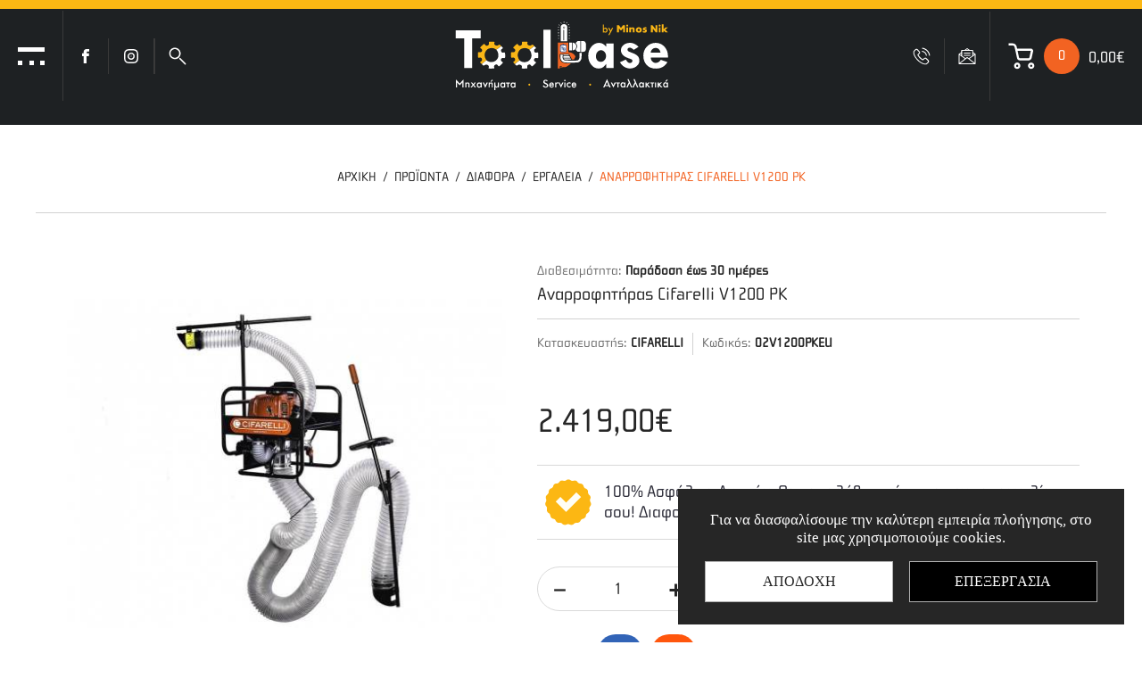

--- FILE ---
content_type: text/html; charset=UTF-8
request_url: https://www.toolbase.gr/el/proionta/diafora/ergaleia/anarrofitiras-cifarelli-v1200-pk
body_size: 35751
content:



<!doctype html>
    <!--[if lt IE 7]>
    <html class="no-js lt-ie9 lt-ie8 lt-ie7">    <![endif]-->
    <!--[if IE 7]>
    <html class="no-js lt-ie9 lt-ie8">            <![endif]-->
    <!--[if IE 8]>
    <html class="no-js lt-ie9">                <![endif]-->
    <!--[if gt IE 8]><!-->
    <html class="no-js" lang="el">    <!--<![endif]-->

    <head> <script>
    // Define dataLayer and the gtag function.
    window.dataLayer = window.dataLayer || [];
    function gtag(){dataLayer.push(arguments);}
    gtag('js', new Date());

    // Default consent mode
    gtag('consent', 'default', {
        'ad_storage': 'denied',
        'analytics_storage': 'denied',
        'ad_user_data': 'denied',
        'ad_personalization': 'denied',
        'functionality_storage': 'denied',
        'security_storage': 'granted'
    });
</script><!-- Google Tag Manager -->
<script>(function(w,d,s,l,i){w[l]=w[l]||[];w[l].push({'gtm.start':
            new Date().getTime(),event:'gtm.js'});var f=d.getElementsByTagName(s)[0],
        j=d.createElement(s),dl=l!='dataLayer'?'&l='+l:'';j.async=true;j.src=
        'https://www.googletagmanager.com/gtm.js?id='+i+dl;f.parentNode.insertBefore(j,f);
    })(window,document,'script','dataLayer','GTM-TPR3BHM');</script>
<!-- End Google Tag Manager --><meta charset="utf-8">
<link rel="icon" href="https://www.toolbase.gr/favicon.ico?v=13">
<meta http-equiv="X-UA-Compatible" content="IE=Edge"/>
<title>Αναρροφητήρας Cifarelli V1200 Pk, Εργαλεία, ΔΙΑΦΟΡΑ,  | toolbase.gr</title>

<meta name="viewport" content="width=device-width, initial-scale=1.0"/>
    <meta name="description" content="Αναρροφητήρας Cifarelli V1200 PK από την εταιρεία πώλησης γεωργικών μηχανημάτων και εργαλείων Toolbase στο Ηράκλειο κρήτης">

    <meta property="og:title"        content="Αναρροφητήρας Cifarelli V1200 Pk, Εργαλεία, ΔΙΑΦΟΡΑ,  | toolbase.gr"/>
    <meta property="og:description"  content="Αναρροφητήρας Cifarelli V1200 PK από την εταιρεία πώλησης γεωργικών μηχανημάτων και εργαλείων Toolbase στο Ηράκλειο κρήτης"/>
    <meta property="og:image"        content="https://static.toolbase.gr/files/products/3pims/35242.jpg"/>
<meta property="fb:app_id"       content="403346678556357"/>
    <meta property="og:type"         content="website"/>
    <meta property="og:url"          content="https://www.toolbase.gr/el/proionta/diafora/ergaleia/anarrofitiras-cifarelli-v1200-pk"/>
    <meta property="og:updated_time" content="2025-12-22 04:43:11"/>
    <meta property="og:site_name"    content="https://www.toolbase.gr/"/>
    <meta property="og:locale"       content="el_GR"/>
    <meta name="format-detection"    content="telephone=no">

<link rel="preload" href="https://www.toolbase.gr/fonts/ChollaWideOTGR-Regular.woff2" as="font" type="font/woff2" crossorigin>

<style>html{line-height:1.15;-ms-text-size-adjust:100%;-webkit-text-size-adjust:100%;text-size-adjust:100%}body{margin:0;padding:0;counter-reset:excursions-cntr;-ms-overflow-style:none;scrollbar-width:none}.container::-webkit-scrollbar{display:none}input,select,textarea{-webkit-appearance:none}#body__inner{max-width:2560px;margin:0 auto;position:relative;z-index:50;min-height:100vh}article,aside,footer,header,nav,section{display:block}h1{font-size:2em;margin:.67em 0}figcaption,figure,main{display:block}figure{margin:1em 40px}a{background-color:transparent;-webkit-text-decoration-skip:objects;text-decoration-skip:objects}audio,video{display:inline-block}img{border-style:none;max-width:100%!important;max-height:100%!important;margin:0 auto}svg:not(:root){overflow:hidden}[type="checkbox"],[type="radio"]{box-sizing:border-box;padding:0}[type="search"]{-webkit-appearance:textfield;-moz-appearance:textfield;outline-offset:-2px}[type="search"]::-webkit-search-cancel-button,[type="search"]::-webkit-search-decoration{-webkit-appearance:none}html{color:#222;font-size:1em;line-height:1.4}audio,canvas,iframe,img,svg,video{vertical-align:middle}body,html{width:100%;margin:0;padding:0;font-family:'Roboto',sans-serif;color:#1a1a1a;line-height:1}h1,h2,h3,h4,h5,h6{font-family:'Roboto',sans-serif;color:#1a1a1a;margin:0;padding:0;line-height:1;font-weight:400}a{display:block;text-decoration:none;outline:none}img{display:block}*{-webkit-tap-highlight-color:rgba(255,255,255,0);-webkit-box-sizing:border-box;-moz-box-sizing:border-box;box-sizing:border-box;-webkit-font-smoothing:antialiased;-webkit-tap-highlight-color:transparent;font-kerning:none;-webkit-text-rendering:optimizeSpeed;text-rendering:optimizeSpeed}figure{margin:0;padding:0}input,textarea{-webkit-user-select:text!important;-ms-user-select:text!important;user-select:text!important}button,input,optgroup,select,textarea{font-family:sans-serif;font-size:100%;line-height:1.15;margin:0}button,input{overflow:visible}button,select{text-transform:none}button,html [type="button"],[type="reset"],[type="submit"]{-webkit-appearance:button;-moz-appearance:button}body{position:relative}.wd{width:calc(100% - 40px);margin:0 auto}.wdb{width:calc(100% - 20px);margin:0 auto}.wdf{width:100%}.wd--xl{max-width:1700px}.wd--l{max-width:1500px}.wd--m{max-width:1300px}.wd--s{max-width:1100px}.wd--xs{max-width:1000px}.clb{color:#262626}.img{position:absolute;top:0;left:0;width:100%;height:100%;object-fit:cover}.img--contain{object-fit:contain!important}#main{background-color:#fff;position:relative}@media only screen and (min-width: 1251px){.mobileOnly{display:none!important}.tabletOnly{display:none!important}.notDesktop{display:none!important}}@media only screen and (min-width: 765px) and (max-width: 1250px){.mobileOnly{display:none!important}.desktopOnly{display:none!important}.notTablet{display:none!important}}@media only screen and (max-width: 1250px){.wd{width:calc(100% - 20px)}}@media only screen and (max-width: 764px){.tabletOnly{display:none!important}.desktopOnly{display:none!important}.notMobile{display:none!important}}</style>
<link rel="stylesheet" href="https://www.toolbase.gr/css/default_non_critical.css?v=16">
<link rel="stylesheet" href="https://www.toolbase.gr/css/header.css?v=16">
<link rel="stylesheet" href="https://www.toolbase.gr/css/main.css?v=16">
<link rel="stylesheet" href="https://www.toolbase.gr/css/cookies.css?v=16">
<link rel="stylesheet" href="https://www.toolbase.gr/css/menu.css?v=16">
<link rel="stylesheet" href="https://www.toolbase.gr/css/miniCart.css?v=16">
<link rel="stylesheet" href="https://www.toolbase.gr/css/search.css?v=16">
<link rel="stylesheet" href="https://www.toolbase.gr/css/loader.css?v=16">
<link rel="stylesheet" href="https://www.toolbase.gr/css/modals.css?v=16">

        <link rel="stylesheet" href="https://www.toolbase.gr/css/products.css?v=16">
        <link rel="stylesheet" href="https://www.toolbase.gr/css/product.css?v=16">
        <link rel="stylesheet" href="https://www.toolbase.gr/css/nl-accordion.css?v=16">
        
<link rel="stylesheet" href="https://www.toolbase.gr/css/footer.css?v=16">
<link rel="stylesheet" type="text/css" href="https://static.toolbase.gr/js/viewer/dist/jquery.fancybox.min.css" media="print" onload="this.media='all'"/>
        <link rel="canonical" href="https://www.toolbase.gr/el/proionta/diafora/ergaleia/anarrofitiras-cifarelli-v1200-pk">
        <meta content="index, follow" name="robots"/>
     </head>
    <body class=""> <!-- Google Tag Manager (noscript) -->
<noscript><iframe src="https://www.googletagmanager.com/ns.html?id=GTM-TPR3BHM" height="0" width="0" style="display:none;visibility:hidden"></iframe></noscript>
<!-- End Google Tag Manager (noscript) --><script>
    function couponCalculate () {
        let url    = 'https://www.toolbase.gr/';
        let url2   = 'https://static.toolbase.gr/';
        let lang   = 'el';
        let langId = '1';
        let coupon = $("#coupon").val();

        // OPEN LOADER WHILE CALCULATING
        openLoader();

        // POST FORM
        $.post("https://www.toolbase.gr/app/eshop/coupon_validation.php",
            {
                coupon: coupon,
                url: url,
                url2: url2,
                lang: lang,
                langId: langId,
                pageModule: $("#pageModule").val(),
                secretKey: "kXkWb5TspDeLuTsyUxgu"
            },
            function (data) {
                data = JSON.parse(data);
                closeLoader();

                // CREATE MESSAGE TO SHOW
                let couponMessage      = "";
                let salesBlock         = "";
                let salesBlockMiniCart = "";
                let discountTitle      = 'Εκπτωση';
                let afterDiscountTitle = 'Νεο συνολο';
                switch (data['status']) {
                    case "error":
                        if (coupon) couponMessage = "<div class='coupon__message coupon__error'>Μη έγκυρο κουπόνι</div>";
                        else couponMessage = ""; break;
                    case "success":
                        couponMessage = "<div class='coupon__message coupon__success'>Το κουπόνι προστέθηκε με επιτυχία</div>";

                        salesBlock = "<div class=\"price__row price__row--coupon\">\n" +
                            "            <span class=\"price__title price__title--coupon\">" + discountTitle + "</span>\n" +
                            "            <span class=\"price price--coupon\"> -" + priceRepresentationEU(parseFloat(data['discount'])) + "</span>\n" +
                            "            <input type=\"hidden\" name=\"couponPrice\" id=\"couponPrice\" value=\"" + parseFloat(data['discount']) + "\">\n" +
                            "        </div>" +
                            "        <div class=\"price__row price__row--sumAfterDiscount\">\n" +
                            "            <span class=\"price__title price__title--sumAfterDiscount\">" + afterDiscountTitle + "</span>\n" +
                            "            <span class=\"price price--sumAfterDiscount\">" + priceRepresentationEU(parseFloat(data['totalPrice'])) + "</span>\n" +
                            "            <input type=\"hidden\" name=\"couponPrice\" id=\"priceAfterDiscount\" value=\"" + parseFloat(data['totalPrice']) + "\">\n" +
                            "        </div>";

                        salesBlockMiniCart = "<div class=\"miniCartPrice  visible\" id=\"miniCartPriceCoupon\">\n" +
                            "        <span class=\"miniCart__subText\">" + discountTitle + ":</span>\n" +
                            "        <span class=\"miniCart__subPrice\">-" + priceRepresentationEU(parseFloat(data['discount'])) + "</span>\n" +
                            "    </div>" +
                            "    <div class=\"miniCartPrice  visible\" id=\"miniCartPriceAfterDiscount\">\n" +
                            "        <span class=\"miniCart__subText\">" + afterDiscountTitle + ":</span>\n" +
                            "        <span class=\"miniCart__subPrice\">" + priceRepresentationEU(parseFloat(data['totalPrice'])) + "</span>\n" +
                            "    </div>";
                        break;
                    default: break;
                }

                // DELETE PREVIOUS MESSAGES AND DISCOUNTS
                $(".coupon__message").remove();
                $(".price__row--coupon").remove();
                $(".price__row--sumAfterDiscount").remove();

                // DELETE MINICART COUPON MESSAGES AND DISCOUNTS
                $("#miniCartPriceCoupon").remove();
                $("#miniCartPriceAfterDiscount").remove();

                // ADD MESSAGE AND DISCOUNT
                $(couponMessage).insertAfter($("#couponForm"));
                if (salesBlock) {
                    $(salesBlock).insertAfter($(".price--final"));
                    $(salesBlockMiniCart).insertAfter($(".miniCart__warning"));
                    $("#miniCartPrice").html(priceRepresentationEU(parseFloat(data['totalPrice'])));
                }
                else $("#miniCartPrice").html(priceRepresentationEU(parseFloat(data['totalPrice'])));
            });
    }
</script><div id="cookie-consent" class="hidden">
    <div class="cookie-content">
        <div class="cookie-desc">Για να διασφαλίσουμε την καλύτερη εμπειρία πλοήγησης, στο site μας χρησιμοποιούμε cookies.</div>
        <div class="cookie-action-buttons flex">
            <div id="accept-all">Αποδοχη</div>
            <div id="customize">Επεξεργασια</div>
        </div>
        <div id="cookie-settings" class="hidden">
            <label><input type="checkbox" id="necessary" disabled checked/>Απαραίτητα (<span id="necessary-count">0</span>)</label>
            <label><input type="checkbox" id="preferences" checked/>Προτιμήσεις (<span id="preferences-count">0</span>)</label>
            <label><input type="checkbox" id="statistics" checked/>Στατιστικά (<span id="statistics-count">0</span>)</label>
            <label><input type="checkbox" id="marketing" checked/>Προωθητικά (<span id="marketing-count">0</span>)</label>
            <label><input type="checkbox" id="uncategorized" checked/>Αταξινόμητα (<span id="uncategorized-count">0</span>)</label>
            <div id="save-settings">Αποδοχη επιλεγμενων</div>
        </div>
    </div>
</div>
    <div class="body__top">
                <div class="modals">
    <!-- MODAL -->
    <div class="modal tr tr--op" id="modal">
        <div class="modal__close" id="modalClose">
            <svg xmlns="http://www.w3.org/2000/svg" viewBox="0 0 14 14">
                <path fill="#262626"
                      d="M8.2 7l5.3-5.3c.3-.3.3-.9 0-1.2-.3-.3-.9-.3-1.2 0L7 5.7 1.7.4C1.4.1.8.1.5.4c-.3.3-.3.9 0 1.2L5.8 7 .5 12.3c-.3.3-.3.9 0 1.2.3.3.9.3 1.2 0L7 8.2l5.3 5.3c.2.2.3.3.6.3s.5-.2.6-.3c.3-.3.3-.9 0-1.2L8.2 7z"></path>
            </svg>
        </div>

        <div class="modal__title" id="modalTitle"></div>

        <ul class="modal__product" id="modalProduct"></ul>

        <div class="modal__buttons" id="modalButtons">
            <a class="modalButton continueCart tr tr--all" id="continueCart"
               aria-label="Μετάβαση στο καλάθι" href="https://www.toolbase.gr/el/kalathi">
                <span>Μετάβαση στο καλάθι</span>
            </a>

            <div class="modalButton continueShopping tr tr--all" id="continueShopping">
                <span>Συνέχεια αγορών</span>
            </div>
        </div>
    </div>

    <!-- MODAL 2 -->
    <div class="modal tr tr--op" id="modalAlt">
        <div class="modal__top" id="modalTop">
            <div class="modal__title modal__title--alt" id="modalTitleAlt"><span></span></div>

            <div class="modal__close--alt" id="modalCloseAlt">
                <svg xmlns="http://www.w3.org/2000/svg" viewBox="0 0 13 13">
                    <path fill="#262626"
                          d="M12.3 2.7L8.5 6.5l3.8 3.8c.6.6.6 1.5 0 2-.3.3-.6.4-1 .4s-.7-.1-1-.4L6.5 8.5l-3.8 3.8c-.3.3-.6.4-1 .4s-.7-.1-1-.4c-.6-.6-.6-1.5 0-2l3.8-3.8L.7 2.7C.1 2.1.1 1.2.7.7c.6-.6 1.5-.6 2 0l3.8 3.8L10.3.7c.6-.6 1.5-.6 2 0s.5 1.5 0 2z"/>
                </svg>
            </div>
        </div>

        <div class="modal__message" id="modalMessage"></div>
    </div>

    <!-- MODAL BACKGROUND -->
    <div class="modal__bg tr tr--op" id="modalBg"></div>
</div>                <div class="loader" id="loader">
    <div class="loader__symbol">
        <svg xmlns="http://www.w3.org/2000/svg" stroke="#ffffff" viewBox="0 0 38 38">
            <g fill="none" fill-rule="evenodd" stroke-width="2" transform="translate(1 1)">
                <circle cx="18" cy="18" r="18" stroke-opacity=".8" stroke="#262626"/>
                <path stroke="#f26322" d="M36 18c0-9.94-8.06-18-18-18">
                    <animateTransform attributeName="transform" dur="1s" from="0 18 18" repeatCount="indefinite" to="360 18 18" type="rotate"/>
                </path>
            </g>
        </svg>
    </div>
</div>        <input type="hidden" name="page_module" id="page_module" value="products">
        <input type="hidden" name="globalLang" id="globalLang" value="el">
        <input type="hidden" name="globalLangId" id="globalLangId" value="1">
    </div>

    <div id="body__inner">
        
        <header id="header" class="header tr tr--tf">
    <div class="header__line desktopOnly"></div>

    <div class="header__top">
    <div class="header__pane header__pane--left">
        <!-- HAMBURGER -->
        <div class="hamburger" id="hamburger">
            <div class="hamburger__dots tr tr--op">
                <div class="hamburger__dot"></div>
                <div class="hamburger__dot"></div>
                <div class="hamburger__dot"></div>
                <div class="hamburger__dot"></div>
                <div class="hamburger__dot"></div>
                <div class="hamburger__dot"></div>
                <div class="hamburger__dot"></div>
                <div class="hamburger__dot"></div>
                <div class="hamburger__dot"></div>
            </div>
            <div class="hamburger__x tr tr--op">
                <svg xmlns="http://www.w3.org/2000/svg" viewBox="0 0 30 30">
                    <path fill="#ffffff" d="M30 2.7L27.3 0 15 12.3 2.7 0 0 2.7 12.3 15 0 27.3 2.7 30 15 17.7 27.3 30l2.7-2.7L17.7 15z"></path>
                </svg>
            </div>
            <span class="hamburger__text desktopOnly">Κατηγοριες</span>
        </div>
        <div class="header__separator header__separator--huge desktopOnly"></div>

        <!-- FACEBOOK -->
        <a aria-label="Facebook" title="Facebook" href="https://www.facebook.com/toolbase.gr" class="header__link header__link--fb desktopOnly">
            <svg xmlns="http://www.w3.org/2000/svg" viewBox="0 0 20 20">
                <path fill="#fff" class="tr tr--f"
                      fill-rule="evenodd" d="M11.3 6.8V5.5c0-.7.4-.7.8-.7H14V2h-2.6C8.5 2 7.8 4 7.8 5.3v1.4H6V10h1.7v8h3.4v-8h2.5l.1-1.2.2-2h-2.6z"
                      clip-rule="evenodd"></path>
            </svg>
        </a>
        <div class="header__separator desktopOnly"></div>

        <!-- INSTAGRAM -->
        <a aria-label="Instagram" title="Instagram" href="https://www.instagram.com/toolbase.gr/" class="header__link header__link--instagram desktopOnly">
            <svg xmlns="http://www.w3.org/2000/svg" x="0" y="0" version="1.1" viewBox="0 0 20 20" xml:space="preserve">
            <path d="M12.9 2.1H7C4.3 2.1 2.1 4.3 2.1 7v6c0 2.8 2.2 4.9 4.9 4.9h6c2.8 0 4.9-2.2 4.9-4.9V7.1c-.1-2.8-2.2-5-5-5zM16.4 13c0 1.9-1.6 3.5-3.5 3.5H7c-1.9 0-3.5-1.6-3.5-3.5V7.1c0-1.9 1.6-3.5 3.5-3.5h6c1.9 0 3.5 1.6 3.5 3.5l-.1 5.9z"
                  fill="#fff" class="tr tr--f"></path>
                <path d="M10 6.1c-2.2 0-4 1.8-4 4S7.8 14 10 14s4-1.7 4-4-1.8-3.9-4-3.9zm0 6.4c-1.4 0-2.5-1.1-2.5-2.5S8.6 7.5 10 7.5s2.5 1.1 2.5 2.5-1.1 2.5-2.5 2.5z"
                      fill="#fff" class="tr tr--f"></path>
                <circle cx="10" cy="10" r=".5" fill="#fff" class="tr tr--f"></circle>
            </svg>
        </a>
        <div class="header__separator desktopOnly"></div>

        <!-- OTHER LANGUAGE -->
                <div class="header__separator desktopOnly"></div>

        <!-- SEARCH TOGGLE -->
        <div class="header__link header__link--search desktopOnly" id="searchToggle">
            <svg xmlns="http://www.w3.org/2000/svg"  x="0" y="0" version="1.1" viewBox="0 0 18 18" xml:space="preserve">
                <g>
                    <path d="M10.5 10.3c-2.2 2.2-5.9 2.2-8.2 0C0 8.1 0 4.4 2.2 2.1s5.9-2.2 8.2 0c2.3 2.3 2.3 5.9.1 8.2zM3.2 3.1c-1.7 1.7-1.7 4.5 0 6.2s4.5 1.7 6.2 0 1.7-4.5 0-6.2-4.4-1.7-6.2 0z"
                          fill="#ffffff"></path>
                    <g>
                        <path d="M17.3 17.3c-.3.3-.7.3-1 0l-5.4-5.4c-.3-.3-.3-.7 0-1 .3-.3.7-.3 1 0l5.4 5.4c.3.3.3.7 0 1z" fill="#ffffff"></path>
                    </g>
                </g>
            </svg>
        </div>
    </div>

    <div class="header__pane header__pane--middle">
        <a aria-label="toolbase.gr" class="header__logo" href="https://www.toolbase.gr/">
            <img src="https://www.toolbase.gr/img/logos/logo.svg" class="img img--contain" alt="toolbase.gr">
        </a>
    </div>

    <div class="header__pane header__pane--right">
        <!-- TEL -->
        <a aria-label="Τηλεφωνήστε μας" title="Τηλεφωνήστε μας" href="tel:2810380912" class="header__link header__link--telephone desktopOnly">
            <svg class="header__linkSvg" xmlns="http://www.w3.org/2000/svg" x="0" y="0" version="1.1" viewBox="0 0 19 19" xml:space="preserve">
                <path d="M14.7 11.6c-.4-.4-.8-.6-1.3-.6s-.9.2-1.3.6l-1.2 1.2c-.1-.1-.2-.1-.3-.2-.1-.1-.3-.1-.4-.2-1.1-.7-2.1-1.6-3.1-2.8-.4-.6-.7-1.1-1-1.6.4-.2.6-.5.9-.8l.3-.3c.8-.8.8-1.8 0-2.6l-1-1c-.1-.2-.2-.3-.3-.4l-.7-.7c-.4-.4-.8-.6-1.3-.6s-.9.2-1.3.6L1.4 3.5c-.5.4-.7 1-.8 1.7-.1 1.1.2 2.1.5 2.8.6 1.6 1.5 3.2 2.9 4.8 1.6 2 3.6 3.5 5.9 4.6.9.4 2 .9 3.3 1h.2c.9 0 1.6-.3 2.2-.9.2-.2.4-.5.7-.7l.5-.5c.4-.4.6-.8.6-1.3s-.2-.9-.6-1.3l-2.1-2.1zm1.3 4c-.1.2-.3.3-.5.5s-.5.5-.7.8c-.4.4-.8.6-1.4.6h-.2c-1.1-.1-2.2-.5-2.9-.9-2.1-1-4-2.5-5.6-4.4-1.3-1.5-2.1-3-2.7-4.5-.3-1-.4-1.7-.4-2.4 0-.4.2-.8.5-1.1l1.3-1.3c.2-.2.4-.3.6-.3.2 0 .4.1.5.3.3.2.5.4.7.7l.4.4 1 1c.4.4.4.7 0 1.1-.1.1-.2.3-.3.4l-.9.9c-.4.3-.3.6-.3.9.3.6.6 1.3 1.2 2 1 1.3 2.1 2.3 3.3 3 .2.1.3.2.5.3.1.1.3.1.4.2.1.1.2.1.4.1.3 0 .5-.2.6-.3l1.3-1.3c.1-.1.3-.3.6-.3.2 0 .4.1.5.3l2.1 2.1c.4.4.4.8 0 1.2zM10.2 4.8c1 .2 1.9.6 2.6 1.3s1.2 1.6 1.3 2.6c0 .2.3.4.5.4h.1c.3 0 .5-.3.4-.6-.2-1.2-.8-2.3-1.6-3.1-.9-.9-2-1.4-3.1-1.6-.3 0-.5.1-.6.4s.1.6.4.6zM18.4 8.4c-.3-2-1.3-3.8-2.7-5.2S12.5.8 10.5.5c-.2 0-.5.2-.5.5s.1.5.4.6c1.7.3 3.3 1.1 4.6 2.4 1.3 1.3 2.1 2.9 2.4 4.6 0 .2.3.4.5.4h.1c.3 0 .5-.3.4-.6z"
                      fill="#ffffff" class="tr tr--f">
                </path>
            </svg>
            <span class="header__linkText tr tr--c desktopOnly">2810 380 912</span>
        </a>
        <div class="header__separator desktopOnly"></div>

        <!-- EMAIL -->
        <a aria-label="Email επικοινωνίας" title="Email επικοινωνίας" href="mailto:info@toolbase.gr" class="header__link header__link--email desktopOnly">
            <svg class="header__linkSvg" xmlns="http://www.w3.org/2000/svg"  x="0" y="0" version="1.1" viewBox="0 0 19 19" xml:space="preserve">
                <path d="M18.6 7.4c0-.2-.1-.3-.2-.4l-2.6-1.8V3.3c0-.3-.2-.5-.5-.5h-3L9.8 1.1c-.2-.1-.4-.1-.6 0L6.7 2.9h-3c-.3 0-.5.2-.5.5v1.9L.6 7.1c-.1 0-.2.2-.2.3v10.1c0 .1 0 .2.1.3.2.1.3.2.4.2h17.2c.3 0 .5-.2.5-.5V7.4zm-2.8-1l1.5 1-1.5 1v-2zM9.5 2l1.2.8H8.3L9.5 2zM4.2 3.8h10.7v5.3l-3.6 2.5-1.5-1.1c-.2-.1-.4-.1-.6 0l-1.5 1.1-3.5-2.5V3.8zm-1 2.6v2.1L1.7 7.4l1.5-1zM1.4 8.3L7 12.2l-5.6 4.4V8.3zm.9 8.8l7.2-5.6 7.2 5.6H2.3zm9.7-4.9l5.6-3.9v8.3L12 12.2z"
                      fill="#ffffff"></path>
                <path d="M12.6 5.7H6.4c-.3 0-.5.2-.5.5s.2.5.5.5h6.3c.3 0 .5-.2.5-.5s-.3-.5-.6-.5zM12.6 8.1H6.4c-.3 0-.5.2-.5.5s.2.4.5.4h6.3c.3 0 .5-.2.5-.5s-.3-.4-.6-.4z"
                      fill="#ffffff"></path>
            </svg>
            <span class="header__linkText tr tr--c desktopOnly">info@toolbase.gr</span>
        </a>
        <div class="header__separator header__separator--big desktopOnly"></div>

        <!-- MINI CART -->
        <div class="header__minicart">
    <div class="header__minicartToggle" id="miniCartButton">
        <!-- ICON -->
        <figure class="header__minicartIcon">
            <svg xmlns="http://www.w3.org/2000/svg" viewBox="0 0 27 27">
                <path fill="#fff" fill-rule="evenodd"
                      d="M23.2 19.9c1.8 0 3.2 1.5 3.2 3.2 0 1.8-1.5 3.2-3.2 3.2-1.8 0-3.2-1.5-3.2-3.2-.1-1.7 1.4-3.2 3.2-3.2zm-14.1 0c1.8 0 3.2 1.5 3.2 3.2 0 1.8-1.5 3.2-3.2 3.2S5.9 25 5.9 23.2s1.4-3.3 3.2-3.3zm0 2.2c-.6 0-1.1.5-1.1 1.1 0 .6.5 1.1 1.1 1.1s1.1-.5 1.1-1.1c0-.6-.5-1.1-1.1-1.1zm14.1 0c-.6 0-1.1.5-1.1 1.1 0 .6.5 1.1 1.1 1.1.6 0 1.1-.5 1.1-1.1 0-.6-.5-1.1-1.1-1.1zM4.4.5c1.9 0 3.7 1.3 4.2 3.2v.2l.4 2h14.5c1.1.3 1.8 1.3 1.7 2.4v.2l-1.5 6.7c-.3 1.4-1.5 2.5-3 2.6H12c-1.5 0-2.7-1-3.1-2.4v-.2L6.5 4.4c-.2-1-1-1.7-1.9-1.7H.5V.5h3.9zM22.9 8H9.5l1.4 6.7c.1.5.5.8 1 .9h8.5c.5 0 .9-.3 1-.7v-.1L22.9 8z"
                      clip-rule="evenodd"></path>
            </svg>
        </figure>

        <!-- COUNT -->
        <div class="header__minicartCount" id="miniCartCircle">
            <span class="fontFix">0</span>
        </div>

        <!-- PRICE -->
        <div class="header__minicartPrice notMobile" id="miniCartPrice">
            0,00€        </div>
    </div>

    <div class="miniCart" id="miniCart">
    <!-- HEADER -->
    <div class="miniCart__header">
        <div class="miniCart__heading"><span class="fontFix"> Το καλαθι μου</span></div>

        <div class="miniCart__close" id="miniCartClose">
            <svg xmlns="http://www.w3.org/2000/svg" viewBox="0 0 14 14">
                <path fill="#262626"
                      d="M8.2 7l5.3-5.3c.3-.3.3-.9 0-1.2-.3-.3-.9-.3-1.2 0L7 5.7 1.7.4C1.4.1.8.1.5.4c-.3.3-.3.9 0 1.2L5.8 7 .5 12.3c-.3.3-.3.9 0 1.2.3.3.9.3 1.2 0L7 8.2l5.3 5.3c.2.2.3.3.6.3s.5-.2.6-.3c.3-.3.3-.9 0-1.2L8.2 7z"/>
            </svg>
        </div>
    </div>

    <!-- PRODUCTS -->
    <div class="miniCart__inner">
        <ul class="miniCart__ul">
                    </ul>
    </div>

    <!-- REMAINING PRICES -->
    
    <!-- WARNING -->
    <div class="miniCart__warning  visible ">
        <div class="miniCart__warningSign">
            <svg xmlns="http://www.w3.org/2000/svg" viewBox="0 0 23 23">
                <path fill="#262626" fill-rule="evenodd"
                      d="M19.8 17c1.5 0 2.8 1.2 2.8 2.8s-1.2 2.8-2.8 2.8-2.8-1.3-2.8-2.8 1.3-2.8 2.8-2.8zm-12 0c1.5 0 2.8 1.2 2.8 2.8s-1.2 2.8-2.8 2.8S5 21.3 5 19.8 6.3 17 7.8 17zm0 1.9c-.5 0-.9.4-.9.9s.4.9.9.9.9-.4.9-.9-.4-.9-.9-.9zm12 0c-.5 0-.9.4-.9.9s.4.9.9.9.9-.4.9-.9-.4-.9-.9-.9zM3.7.4c1.7 0 3.1 1.1 3.6 2.7v.2L7.7 5H20c1 .2 1.6 1.1 1.4 2.1v.1L20.1 13c-.3 1.2-1.3 2.1-2.5 2.2h-7.4c-1.2 0-2.3-.8-2.7-2V13l-2-9.3c-.1-.8-.8-1.4-1.6-1.4H.4V.4h3.3zm15.9 6.5H8.1l1.2 5.7c.1.4.4.7.8.7h7.3c.4 0 .7-.3.9-.6v-.1l1.3-5.7z"
                      clip-rule="evenodd"></path>
            </svg>
            <span>Δυστυχώς δεν έχετε</span><span>προσθέσει κανένα προιόν</span><span>στο καλάθι σας</span>        </div>
    </div>

    <!-- SUM -->
    <div class="miniCartPrice " id="miniCartPriceMobile">
        <span class="miniCart__subText">Σύνολο:</span>
        <span class="miniCart__subPrice" id="miniCartSubPrice">0,00€</span>
    </div>

    <!-- COUPON -->
    
    <!-- GO TO CART -->
        <a class="miniCart__link tr tr--bg " href="https://www.toolbase.gr/el/kalathi"
       aria-label="Μετάβαση στο καλάθι">προς καλάθι</a>
</div></div>    </div>
</div>    <div class="header__bottom ">
    <!-- SEARCH -->
    <div class="search__outer tr tr--op">
    <div class="search__container">
        <form class="search__form header__borderButton" action="javascript:void(0);" autocomplete="off" novalidate id="searchForm">
            <label for="searchInput" style="display: none;">Αναζήτηση</label>
            <input type="search" placeholder="Αναζήτηση" class="search__input" name="searchInput" id="searchInput"
                   value="">

            <button type="submit" class="search__submit" id="searchSubmit" aria-label="Αναζητήστε">
                <svg class="desktopOnly" xmlns="http://www.w3.org/2000/svg" viewBox="0 0 25 20">
                    <path fill="#262626" fill-rule="evenodd"
                          d="M15.4 19.4l9.4-9.3c.1-.1.1-.3 0-.4L15.4.3c-.1-.1-.2-.1-.4 0l-1.2 1.2 7.3 7.3H1c-.6 0-1 .5-1 1 0 .6.5 1 1 1h20.1L14 18l1.2 1.2c0 .3.2.3.2.2z"
                          clip-rule="evenodd"></path>
                </svg>
                <svg class="notDesktop" xmlns="http://www.w3.org/2000/svg" viewBox="0 0 25 25">
                    <path fill="#ffffff" fill-rule="evenodd"
                          d="M10.9 3.5c4.1 0 7.4 3.3 7.4 7.4 0 1.7-.6 3.3-1.6 4.6l4.8 4.8-1.3 1.3-4.8-4.8c-1.3 1-2.8 1.6-4.6 1.6-4.1 0-7.4-3.3-7.4-7.4 0-4.2 3.4-7.5 7.5-7.5zm0 1.8c-3.2 0-5.7 2.5-5.7 5.7s2.5 5.7 5.7 5.7 5.7-2.5 5.7-5.7-2.6-5.7-5.7-5.7z"
                          clip-rule="evenodd">
                    </path>
                </svg>
            </button>
        </form>
    </div>

    <div class="search tr tr--op" id="search">
        <div class="search__inner">
            <section class="search__message" id="searchMessage">
                <h3 class="search__h3 db db-c">Λυπουμαστε</h3>
                <span class="search__span">Δεν βρέθηκαν προϊόντα σύμφωνα με την αναζήτησή σου.<br>Παρακαλούμε προσπάθησε ξανά.</span>
            </section>

                            <div class="search__product" id="searchProduct-1" data-href="https://www.toolbase.gr/el/proionta">

                </div>
                            <div class="search__product" id="searchProduct-2" data-href="https://www.toolbase.gr/el/proionta">

                </div>
                            <div class="search__product" id="searchProduct-3" data-href="https://www.toolbase.gr/el/proionta">

                </div>
                            <div class="search__product" id="searchProduct-4" data-href="https://www.toolbase.gr/el/proionta">

                </div>
            
            <a href="" data-href="https://www.toolbase.gr/el/proionta" data-home-href="https://www.toolbase.gr/" class="search__more tr tr--bg"
               id="searchMore"
               aria-label="">
                <span>Δείτε όλα τα αποτελέσματα</span>
            </a>
        </div>
    </div>
</div>
    <!-- TELEPHONE -->
    <a aria-label="Τηλεφωνήστε μας" title="Τηλεφωνήστε μας" href="tel:2810380912"
       class="header__link header__link--telephone header__link--mobile notDesktop">
        <svg class="header__linkSvg" xmlns="http://www.w3.org/2000/svg" x="0" y="0" version="1.1" viewBox="0 0 19 19" xml:space="preserve">
                <path d="M14.7 11.6c-.4-.4-.8-.6-1.3-.6s-.9.2-1.3.6l-1.2 1.2c-.1-.1-.2-.1-.3-.2-.1-.1-.3-.1-.4-.2-1.1-.7-2.1-1.6-3.1-2.8-.4-.6-.7-1.1-1-1.6.4-.2.6-.5.9-.8l.3-.3c.8-.8.8-1.8 0-2.6l-1-1c-.1-.2-.2-.3-.3-.4l-.7-.7c-.4-.4-.8-.6-1.3-.6s-.9.2-1.3.6L1.4 3.5c-.5.4-.7 1-.8 1.7-.1 1.1.2 2.1.5 2.8.6 1.6 1.5 3.2 2.9 4.8 1.6 2 3.6 3.5 5.9 4.6.9.4 2 .9 3.3 1h.2c.9 0 1.6-.3 2.2-.9.2-.2.4-.5.7-.7l.5-.5c.4-.4.6-.8.6-1.3s-.2-.9-.6-1.3l-2.1-2.1zm1.3 4c-.1.2-.3.3-.5.5s-.5.5-.7.8c-.4.4-.8.6-1.4.6h-.2c-1.1-.1-2.2-.5-2.9-.9-2.1-1-4-2.5-5.6-4.4-1.3-1.5-2.1-3-2.7-4.5-.3-1-.4-1.7-.4-2.4 0-.4.2-.8.5-1.1l1.3-1.3c.2-.2.4-.3.6-.3.2 0 .4.1.5.3.3.2.5.4.7.7l.4.4 1 1c.4.4.4.7 0 1.1-.1.1-.2.3-.3.4l-.9.9c-.4.3-.3.6-.3.9.3.6.6 1.3 1.2 2 1 1.3 2.1 2.3 3.3 3 .2.1.3.2.5.3.1.1.3.1.4.2.1.1.2.1.4.1.3 0 .5-.2.6-.3l1.3-1.3c.1-.1.3-.3.6-.3.2 0 .4.1.5.3l2.1 2.1c.4.4.4.8 0 1.2zM10.2 4.8c1 .2 1.9.6 2.6 1.3s1.2 1.6 1.3 2.6c0 .2.3.4.5.4h.1c.3 0 .5-.3.4-.6-.2-1.2-.8-2.3-1.6-3.1-.9-.9-2-1.4-3.1-1.6-.3 0-.5.1-.6.4s.1.6.4.6zM18.4 8.4c-.3-2-1.3-3.8-2.7-5.2S12.5.8 10.5.5c-.2 0-.5.2-.5.5s.1.5.4.6c1.7.3 3.3 1.1 4.6 2.4 1.3 1.3 2.1 2.9 2.4 4.6 0 .2.3.4.5.4h.1c.3 0 .5-.3.4-.6z"
                      fill="#ffffff" class="tr tr--f">
                </path>
            </svg>
    </a>

    <!-- E-MAIL -->
    <a aria-label="Email επικοινωνίας" title="Email επικοινωνίας" href="mailto:info@toolbase.gr"
       class="header__link header__link--email header__link--mobile notDesktop">
        <svg class="header__linkSvg" xmlns="http://www.w3.org/2000/svg"  x="0" y="0" version="1.1" viewBox="0 0 19 19" xml:space="preserve">
                <path d="M18.6 7.4c0-.2-.1-.3-.2-.4l-2.6-1.8V3.3c0-.3-.2-.5-.5-.5h-3L9.8 1.1c-.2-.1-.4-.1-.6 0L6.7 2.9h-3c-.3 0-.5.2-.5.5v1.9L.6 7.1c-.1 0-.2.2-.2.3v10.1c0 .1 0 .2.1.3.2.1.3.2.4.2h17.2c.3 0 .5-.2.5-.5V7.4zm-2.8-1l1.5 1-1.5 1v-2zM9.5 2l1.2.8H8.3L9.5 2zM4.2 3.8h10.7v5.3l-3.6 2.5-1.5-1.1c-.2-.1-.4-.1-.6 0l-1.5 1.1-3.5-2.5V3.8zm-1 2.6v2.1L1.7 7.4l1.5-1zM1.4 8.3L7 12.2l-5.6 4.4V8.3zm.9 8.8l7.2-5.6 7.2 5.6H2.3zm9.7-4.9l5.6-3.9v8.3L12 12.2z"
                      fill="#ffffff"></path>
            <path d="M12.6 5.7H6.4c-.3 0-.5.2-.5.5s.2.5.5.5h6.3c.3 0 .5-.2.5-.5s-.3-.5-.6-.5zM12.6 8.1H6.4c-.3 0-.5.2-.5.5s.2.4.5.4h6.3c.3 0 .5-.2.5-.5s-.3-.4-.6-.4z"
                  fill="#ffffff"></path>
            </svg>
    </a>
</div></header>
        <nav class="menu" id="menu">
                <div class="menu__ulWrapper menu__ulWrapper--1" data-level="1" id="menu__ulWrapper__first">
            <ul class="menu__ul menu__ul--1" id="menu__ul__first" data-level="1">
                                        <li class="menu__li menu__li--1 "
                            id="menu__li__schetika-me-mas">
                                                            <a href="https://www.toolbase.gr/el/schetika-me-mas"
                                   class="menu__link menu__link--1 tr tr--all "
                                   id="menu__link__schetika-me-mas"
                                   data-level="1">
                                    <span class="fontFix">Σχετικά με μας</span>
                                </a>
                                                    </li>
                                            <li class="menu__li menu__li--1 "
                            id="menu__li__epikoinonia">
                                                            <a href="https://www.toolbase.gr/el/epikoinonia"
                                   class="menu__link menu__link--1 tr tr--all "
                                   id="menu__link__epikoinonia"
                                   data-level="1">
                                    <span class="fontFix">Επικοινωνία</span>
                                </a>
                                                    </li>
                                            <li class="menu__li menu__li--1 "
                            id="menu__li__tropos-pliromis">
                                                            <a href="https://www.toolbase.gr/el/tropos-pliromis"
                                   class="menu__link menu__link--1 tr tr--all "
                                   id="menu__link__tropos-pliromis"
                                   data-level="1">
                                    <span class="fontFix">Τρόπος πληρωμής</span>
                                </a>
                                                    </li>
                                            <li class="menu__li menu__li--1 "
                            id="menu__li__politiki-epistrofon">
                                                            <a href="https://www.toolbase.gr/el/politiki-epistrofon"
                                   class="menu__link menu__link--1 tr tr--all "
                                   id="menu__link__politiki-epistrofon"
                                   data-level="1">
                                    <span class="fontFix">Πολιτική επιστροφών</span>
                                </a>
                                                    </li>
                                            <li class="menu__li menu__li--1 "
                            id="menu__li__politiki-aporritoy">
                                                            <a href="https://www.toolbase.gr/el/politiki-aporritoy"
                                   class="menu__link menu__link--1 tr tr--all "
                                   id="menu__link__politiki-aporritoy"
                                   data-level="1">
                                    <span class="fontFix">Πολιτική απορρήτου</span>
                                </a>
                                                    </li>
                                            <li class="menu__li menu__li--1 "
                            id="menu__li__asfaleia-pliromon">
                                                            <a href="https://www.toolbase.gr/el/asfaleia-pliromon"
                                   class="menu__link menu__link--1 tr tr--all "
                                   id="menu__link__asfaleia-pliromon"
                                   data-level="1">
                                    <span class="fontFix">Ασφάλεια Πληρωμών</span>
                                </a>
                                                    </li>
                                            <li class="menu__li menu__li--1 "
                            id="menu__li__oroi-chrisis">
                                                            <a href="https://www.toolbase.gr/el/oroi-chrisis"
                                   class="menu__link menu__link--1 tr tr--all "
                                   id="menu__link__oroi-chrisis"
                                   data-level="1">
                                    <span class="fontFix">Όροι χρήσης</span>
                                </a>
                                                    </li>
                                            <li class="menu__li menu__li--1 "
                            id="menu__li__oroi-metaforikon">
                                                            <a href="https://www.toolbase.gr/el/oroi-metaforikon"
                                   class="menu__link menu__link--1 tr tr--all "
                                   id="menu__link__oroi-metaforikon"
                                   data-level="1">
                                    <span class="fontFix">Όροι μεταφορικών</span>
                                </a>
                                                    </li>
                                            <li class="menu__li menu__li--1 selected"
                            id="menu__li__proionta">
                                                            <div class="menu__link menu__link--1 tr tr--all menu__link--selected"
                                     id="menu__link__proionta"
                                     data-level="1">
                                    <span class="fontFix">Προϊόντα</span>
                                </div>
                                                    </li>
                                </ul>
        </div>
                <div class="menu__ulWrapper menu__ulWrapper--2" data-level="2" id="menu__ulWrapper__proionta">
                <ul class="menu__ul menu__ul--2 tr tr--op"
                    id="menu__ul__proionta" data-level="2">
                    <!-- BACK -->
                    <li class="menu__back menu__back--2 notDesktop">
                        <div class="menu__link menu__link--back menu__link--2 tr tr--all" data-level="2">
                            <svg xmlns="http://www.w3.org/2000/svg" viewBox="0 0 13 22">
                                <path fill="#fff" fill-rule="evenodd" d="M10.4.9L.5 11l9.9 10.1 2.1-2.3L4.7 11l7.8-7.9z" clip-rule="evenodd"></path>
                            </svg>
                            <span class="fontFix">Πίσω</span>
                        </div>
                    </li>

                    <!-- SUB MENU -->
                                                <li class="menu__li menu__li--2 "
                                id="menu__li__prosfores-stok">
                                                                    <a href="https://www.toolbase.gr/el/proionta/prosfores-stok"
                                       class="menu__link menu__link--2 tr tr--all "
                                       id="menu__link__prosfores-stok"
                                       data-level="2">
                                        <span class="fontFix">ΠΡΟΣΦΟΡΕΣ - ΣΤΟΚ</span>
                                    </a>
                                                            </li>
                                                                        <li class="menu__li menu__li--2 "
                                id="menu__li__agros">
                                                                    <div class="menu__link menu__link--2                                         tr tr--all "
                                         id="menu__link__agros" data-level="2">
                                        <span class="fontFix">ΑΓΡΟΣ</span>
                                        <svg class="menu__arrow" xmlns="http://www.w3.org/2000/svg" viewBox="0 0 4 7">
                                            <path fill="#ffffff" fill-rule="evenodd" d="M.7 6.8L4 3.5.7.2 0 .9l2.6 2.6L0 6.1z" clip-rule="evenodd"></path>
                                        </svg>
                                    </div>

                                                                </li>
                                                                        <li class="menu__li menu__li--2 "
                                id="menu__li__khpos">
                                                                    <div class="menu__link menu__link--2                                         tr tr--all "
                                         id="menu__link__khpos" data-level="2">
                                        <span class="fontFix">ΚΗΠΟΣ</span>
                                        <svg class="menu__arrow" xmlns="http://www.w3.org/2000/svg" viewBox="0 0 4 7">
                                            <path fill="#ffffff" fill-rule="evenodd" d="M.7 6.8L4 3.5.7.2 0 .9l2.6 2.6L0 6.1z" clip-rule="evenodd"></path>
                                        </svg>
                                    </div>

                                                                </li>
                                                                        <li class="menu__li menu__li--2 "
                                id="menu__li__kinhthres">
                                                                    <div class="menu__link menu__link--2                                         tr tr--all "
                                         id="menu__link__kinhthres" data-level="2">
                                        <span class="fontFix">ΚΙΝΗΤΗΡΕΣ</span>
                                        <svg class="menu__arrow" xmlns="http://www.w3.org/2000/svg" viewBox="0 0 4 7">
                                            <path fill="#ffffff" fill-rule="evenodd" d="M.7 6.8L4 3.5.7.2 0 .9l2.6 2.6L0 6.1z" clip-rule="evenodd"></path>
                                        </svg>
                                    </div>

                                                                </li>
                                                                        <li class="menu__li menu__li--2 "
                                id="menu__li__gennhtries">
                                                                    <a href="https://www.toolbase.gr/el/proionta/gennhtries"
                                       class="menu__link menu__link--2 tr tr--all "
                                       id="menu__link__gennhtries"
                                       data-level="2">
                                        <span class="fontFix">ΓΕΝΝΗΤΡΙΕΣ</span>
                                    </a>
                                                            </li>
                                                                        <li class="menu__li menu__li--2 "
                                id="menu__li__elaiosyllogh">
                                                                    <div class="menu__link menu__link--2                                         tr tr--all "
                                         id="menu__link__elaiosyllogh" data-level="2">
                                        <span class="fontFix">ΕΛΑΙΟΣΥΛΛΟΓΗ</span>
                                        <svg class="menu__arrow" xmlns="http://www.w3.org/2000/svg" viewBox="0 0 4 7">
                                            <path fill="#ffffff" fill-rule="evenodd" d="M.7 6.8L4 3.5.7.2 0 .9l2.6 2.6L0 6.1z" clip-rule="evenodd"></path>
                                        </svg>
                                    </div>

                                                                </li>
                                                                        <li class="menu__li menu__li--2 "
                                id="menu__li__atomikh-prostasia">
                                                                    <div class="menu__link menu__link--2                                         tr tr--all "
                                         id="menu__link__atomikh-prostasia" data-level="2">
                                        <span class="fontFix">ΑΤΟΜΙΚΗ ΠΡΟΣΤΑΣΙΑ</span>
                                        <svg class="menu__arrow" xmlns="http://www.w3.org/2000/svg" viewBox="0 0 4 7">
                                            <path fill="#ffffff" fill-rule="evenodd" d="M.7 6.8L4 3.5.7.2 0 .9l2.6 2.6L0 6.1z" clip-rule="evenodd"></path>
                                        </svg>
                                    </div>

                                                                </li>
                                                                        <li class="menu__li menu__li--2 "
                                id="menu__li__psekastika">
                                                                    <div class="menu__link menu__link--2                                         tr tr--all "
                                         id="menu__link__psekastika" data-level="2">
                                        <span class="fontFix">ΨΕΚΑΣΤΙΚΑ</span>
                                        <svg class="menu__arrow" xmlns="http://www.w3.org/2000/svg" viewBox="0 0 4 7">
                                            <path fill="#ffffff" fill-rule="evenodd" d="M.7 6.8L4 3.5.7.2 0 .9l2.6 2.6L0 6.1z" clip-rule="evenodd"></path>
                                        </svg>
                                    </div>

                                                                </li>
                                                                        <li class="menu__li menu__li--2 "
                                id="menu__li__ergaleia-xeiros">
                                                                    <div class="menu__link menu__link--2                                         tr tr--all "
                                         id="menu__link__ergaleia-xeiros" data-level="2">
                                        <span class="fontFix">ΕΡΓΑΛΕΙΑ ΧΕΙΡΟΣ</span>
                                        <svg class="menu__arrow" xmlns="http://www.w3.org/2000/svg" viewBox="0 0 4 7">
                                            <path fill="#ffffff" fill-rule="evenodd" d="M.7 6.8L4 3.5.7.2 0 .9l2.6 2.6L0 6.1z" clip-rule="evenodd"></path>
                                        </svg>
                                    </div>

                                                                </li>
                                                                        <li class="menu__li menu__li--2 "
                                id="menu__li__analwsima-ergaleia">
                                                                    <div class="menu__link menu__link--2                                         tr tr--all "
                                         id="menu__link__analwsima-ergaleia" data-level="2">
                                        <span class="fontFix">ΑΝΑΛΩΣΙΜΑ ΕΡΓΑΛΕΙΑ</span>
                                        <svg class="menu__arrow" xmlns="http://www.w3.org/2000/svg" viewBox="0 0 4 7">
                                            <path fill="#ffffff" fill-rule="evenodd" d="M.7 6.8L4 3.5.7.2 0 .9l2.6 2.6L0 6.1z" clip-rule="evenodd"></path>
                                        </svg>
                                    </div>

                                                                </li>
                                                                        <li class="menu__li menu__li--2 selected"
                                id="menu__li__diafora">
                                                                    <div class="menu__link menu__link--2                                         tr tr--all menu__link--selected"
                                         id="menu__link__diafora" data-level="2">
                                        <span class="fontFix">ΔΙΑΦΟΡΑ</span>
                                        <svg class="menu__arrow" xmlns="http://www.w3.org/2000/svg" viewBox="0 0 4 7">
                                            <path fill="#ffffff" fill-rule="evenodd" d="M.7 6.8L4 3.5.7.2 0 .9l2.6 2.6L0 6.1z" clip-rule="evenodd"></path>
                                        </svg>
                                    </div>

                                                                </li>
                                                                        <li class="menu__li menu__li--2 "
                                id="menu__li__ladia-sprei-kolles">
                                                                    <div class="menu__link menu__link--2                                         tr tr--all "
                                         id="menu__link__ladia-sprei-kolles" data-level="2">
                                        <span class="fontFix">ΛΑΔΙΑ-ΣΠΡΕΙ-ΚΟΛΛΕΣ</span>
                                        <svg class="menu__arrow" xmlns="http://www.w3.org/2000/svg" viewBox="0 0 4 7">
                                            <path fill="#ffffff" fill-rule="evenodd" d="M.7 6.8L4 3.5.7.2 0 .9l2.6 2.6L0 6.1z" clip-rule="evenodd"></path>
                                        </svg>
                                    </div>

                                                                </li>
                                                                        <li class="menu__li menu__li--2 "
                                id="menu__li__antallaktika">
                                                                    <div class="menu__link menu__link--2                                         tr tr--all "
                                         id="menu__link__antallaktika" data-level="2">
                                        <span class="fontFix">ΑΝΤΑΛΛΑΚΤΙΚΑ</span>
                                        <svg class="menu__arrow" xmlns="http://www.w3.org/2000/svg" viewBox="0 0 4 7">
                                            <path fill="#ffffff" fill-rule="evenodd" d="M.7 6.8L4 3.5.7.2 0 .9l2.6 2.6L0 6.1z" clip-rule="evenodd"></path>
                                        </svg>
                                    </div>

                                                                </li>
                                                                        <li class="menu__li menu__li--2 "
                                id="menu__li__aerosympiestes">
                                                                    <a href="https://www.toolbase.gr/el/proionta/aerosympiestes"
                                       class="menu__link menu__link--2 tr tr--all "
                                       id="menu__link__aerosympiestes"
                                       data-level="2">
                                        <span class="fontFix">ΑΕΡΟΣΥΜΠΙΕΣΤΕΣ</span>
                                    </a>
                                                            </li>
                                                                        <li class="menu__li menu__li--2 "
                                id="menu__li__antlies-piestika">
                                                                    <a href="https://www.toolbase.gr/el/proionta/antlies-piestika"
                                       class="menu__link menu__link--2 tr tr--all "
                                       id="menu__link__antlies-piestika"
                                       data-level="2">
                                        <span class="fontFix">ΑΝΤΛΙΕΣ - ΠΙΕΣΤΙΚΑ</span>
                                    </a>
                                                            </li>
                                                                        <li class="menu__li menu__li--2 "
                                id="menu__li__psistaries-bbq">
                                                                    <a href="https://www.toolbase.gr/el/proionta/psistaries-bbq"
                                       class="menu__link menu__link--2 tr tr--all "
                                       id="menu__link__psistaries-bbq"
                                       data-level="2">
                                        <span class="fontFix">ΨΗΣΤΑΡΙΕΣ - BBQ</span>
                                    </a>
                                                            </li>
                                                                        <li class="menu__li menu__li--2 "
                                id="menu__li__metasxhmatistes">
                                                                    <a href="https://www.toolbase.gr/el/proionta/metasxhmatistes"
                                       class="menu__link menu__link--2 tr tr--all "
                                       id="menu__link__metasxhmatistes"
                                       data-level="2">
                                        <span class="fontFix">ΜΕΤΑΣΧΗΜΑΤΙΣΤΕΣ</span>
                                    </a>
                                                            </li>
                                            
                    <!-- MENU 1 -->
                                    </ul>
            </div>
                    <div class="menu__ulWrapper menu__ulWrapper--3" data-level="3" id="menu__ulWrapper__agros">
                <ul class="menu__ul menu__ul--3 tr tr--op"
                    id="menu__ul__agros" data-level="3">
                    <!-- BACK -->
                    <li class="menu__back menu__back--3 notDesktop">
                        <div class="menu__link menu__link--back menu__link--3 tr tr--all" data-level="3">
                            <svg xmlns="http://www.w3.org/2000/svg" viewBox="0 0 13 22">
                                <path fill="#fff" fill-rule="evenodd" d="M10.4.9L.5 11l9.9 10.1 2.1-2.3L4.7 11l7.8-7.9z" clip-rule="evenodd"></path>
                            </svg>
                            <span class="fontFix">Πίσω</span>
                        </div>
                    </li>

                    <!-- SUB MENU -->
                                                <li class="menu__li menu__li--3 "
                                id="menu__li__alysopriona">
                                                                    <div class="menu__link menu__link--3 menu__link--noHover                                        tr tr--all "
                                         id="menu__link__alysopriona" data-level="3">
                                        <span class="fontFix">Αλυσοπρίονα</span>
                                        <svg class="menu__arrow" xmlns="http://www.w3.org/2000/svg" viewBox="0 0 4 7">
                                            <path fill="#ffffff" fill-rule="evenodd" d="M.7 6.8L4 3.5.7.2 0 .9l2.6 2.6L0 6.1z" clip-rule="evenodd"></path>
                                        </svg>
                                    </div>

                                                                            <!-- SUB MENU -->
                                        <ul class="menu__subUl menu__subUl--4 tr tr--op desktopOnly"
                                            data-level="4"
                                            id="menu__subUl__alysopriona">
                                                                                                <li class="menu__subLi menu__subLi--4 "
                                                        id="menu__subLi__genikhs-xrhshs-benzinhs">
                                                                                                                    <a href="https://www.toolbase.gr/el/proionta/agros/alysopriona/genikhs-xrhshs-benzinhs"
                                                               class="menu__subLink menu__subLink--4 tr tr--c
                                                               "
                                                               id="menu__subLink__genikhs-xrhshs-benzinhs"
                                                               data-level="4">
                                                                <span class="fontFix">Γενικής Χρήσης Βενζίνης</span>
                                                            </a>
                                                                                                            </li>
                                                                                                    <li class="menu__subLi menu__subLi--4 "
                                                        id="menu__subLi__kladeytika-benzinhs">
                                                                                                                    <a href="https://www.toolbase.gr/el/proionta/agros/alysopriona/kladeytika-benzinhs"
                                                               class="menu__subLink menu__subLink--4 tr tr--c
                                                               "
                                                               id="menu__subLink__kladeytika-benzinhs"
                                                               data-level="4">
                                                                <span class="fontFix">Κλαδευτικά Βενζίνης</span>
                                                            </a>
                                                                                                            </li>
                                                                                                    <li class="menu__subLi menu__subLi--4 "
                                                        id="menu__subLi__alysopriona-mpatarias">
                                                                                                                    <a href="https://www.toolbase.gr/el/proionta/agros/alysopriona/alysopriona-mpatarias"
                                                               class="menu__subLink menu__subLink--4 tr tr--c
                                                               "
                                                               id="menu__subLink__alysopriona-mpatarias"
                                                               data-level="4">
                                                                <span class="fontFix">Αλυσοπρίονα Μπαταρίας</span>
                                                            </a>
                                                                                                            </li>
                                                                                                    <li class="menu__subLi menu__subLi--4 "
                                                        id="menu__subLi__alysopriona-reymatos">
                                                                                                                    <a href="https://www.toolbase.gr/el/proionta/agros/alysopriona/alysopriona-reymatos"
                                                               class="menu__subLink menu__subLink--4 tr tr--c
                                                               "
                                                               id="menu__subLink__alysopriona-reymatos"
                                                               data-level="4">
                                                                <span class="fontFix">Αλυσοπρίονα Ρεύματος</span>
                                                            </a>
                                                                                                            </li>
                                                                                                    <li class="menu__subLi menu__subLi--4 "
                                                        id="menu__subLi__kontaropriona">
                                                                                                                    <a href="https://www.toolbase.gr/el/proionta/agros/alysopriona/kontaropriona"
                                                               class="menu__subLink menu__subLink--4 tr tr--c
                                                               "
                                                               id="menu__subLink__kontaropriona"
                                                               data-level="4">
                                                                <span class="fontFix">Κονταροπρίονα</span>
                                                            </a>
                                                                                                            </li>
                                                                                                    <li class="menu__subLi menu__subLi--4 "
                                                        id="menu__subLi__kontaropriona-mpatarias-reymatos">
                                                                                                                    <a href="https://www.toolbase.gr/el/proionta/agros/alysopriona/kontaropriona-mpatarias-reymatos"
                                                               class="menu__subLink menu__subLink--4 tr tr--c
                                                               "
                                                               id="menu__subLink__kontaropriona-mpatarias-reymatos"
                                                               data-level="4">
                                                                <span class="fontFix">Κονταροπρίονα μπαταριάς - ρεύματος</span>
                                                            </a>
                                                                                                            </li>
                                                                                                    <li class="menu__subLi menu__subLi--4 "
                                                        id="menu__subLi__lames-alysides">
                                                                                                                    <a href="https://www.toolbase.gr/el/proionta/agros/alysopriona/lames-alysides"
                                                               class="menu__subLink menu__subLink--4 tr tr--c
                                                               "
                                                               id="menu__subLink__lames-alysides"
                                                               data-level="4">
                                                                <span class="fontFix">Λάμες – αλυσίδες</span>
                                                            </a>
                                                                                                            </li>
                                                                                                    <li class="menu__subLi menu__subLi--4 "
                                                        id="menu__subLi__analwsima-alysoprionwn">
                                                                                                                    <a href="https://www.toolbase.gr/el/proionta/agros/alysopriona/analwsima-alysoprionwn"
                                                               class="menu__subLink menu__subLink--4 tr tr--c
                                                               "
                                                               id="menu__subLink__analwsima-alysoprionwn"
                                                               data-level="4">
                                                                <span class="fontFix">Αναλώσιμα αλυσοπρίονων</span>
                                                            </a>
                                                                                                            </li>
                                                                                                    <li class="menu__subLi menu__subLi--4 "
                                                        id="menu__subLi__seges-1">
                                                                                                                    <a href="https://www.toolbase.gr/el/proionta/agros/alysopriona/seges-1"
                                                               class="menu__subLink menu__subLink--4 tr tr--c
                                                               "
                                                               id="menu__subLink__seges-1"
                                                               data-level="4">
                                                                <span class="fontFix">Σέγες</span>
                                                            </a>
                                                                                                            </li>
                                                                                        </ul>
                                                                </li>
                                                                        <li class="menu__li menu__li--3 "
                                id="menu__li__8amnokoptika">
                                                                    <div class="menu__link menu__link--3 menu__link--noHover                                        tr tr--all "
                                         id="menu__link__8amnokoptika" data-level="3">
                                        <span class="fontFix">Θαμνοκοπτικά</span>
                                        <svg class="menu__arrow" xmlns="http://www.w3.org/2000/svg" viewBox="0 0 4 7">
                                            <path fill="#ffffff" fill-rule="evenodd" d="M.7 6.8L4 3.5.7.2 0 .9l2.6 2.6L0 6.1z" clip-rule="evenodd"></path>
                                        </svg>
                                    </div>

                                                                            <!-- SUB MENU -->
                                        <ul class="menu__subUl menu__subUl--4 tr tr--op desktopOnly"
                                            data-level="4"
                                            id="menu__subUl__8amnokoptika">
                                                                                                <li class="menu__subLi menu__subLi--4 "
                                                        id="menu__subLi__8amnokoptika-benzinhs">
                                                                                                                    <a href="https://www.toolbase.gr/el/proionta/agros/8amnokoptika/8amnokoptika-benzinhs"
                                                               class="menu__subLink menu__subLink--4 tr tr--c
                                                               "
                                                               id="menu__subLink__8amnokoptika-benzinhs"
                                                               data-level="4">
                                                                <span class="fontFix">Θαμνοκοπτικά βενζίνης</span>
                                                            </a>
                                                                                                            </li>
                                                                                                    <li class="menu__subLi menu__subLi--4 "
                                                        id="menu__subLi__troxhlata-8amnokoptika">
                                                                                                                    <a href="https://www.toolbase.gr/el/proionta/agros/8amnokoptika/troxhlata-8amnokoptika"
                                                               class="menu__subLink menu__subLink--4 tr tr--c
                                                               "
                                                               id="menu__subLink__troxhlata-8amnokoptika"
                                                               data-level="4">
                                                                <span class="fontFix">Τροχήλατα θαμνοκοπτικά</span>
                                                            </a>
                                                                                                            </li>
                                                                                                    <li class="menu__subLi menu__subLi--4 "
                                                        id="menu__subLi__diskoi-kophs">
                                                                                                                    <a href="https://www.toolbase.gr/el/proionta/agros/8amnokoptika/diskoi-kophs"
                                                               class="menu__subLink menu__subLink--4 tr tr--c
                                                               "
                                                               id="menu__subLink__diskoi-kophs"
                                                               data-level="4">
                                                                <span class="fontFix">Δίσκοι κοπής</span>
                                                            </a>
                                                                                                            </li>
                                                                                                    <li class="menu__subLi menu__subLi--4 "
                                                        id="menu__subLi__8amnokoptika-mpatarias-hlektrika">
                                                                                                                    <a href="https://www.toolbase.gr/el/proionta/agros/8amnokoptika/8amnokoptika-mpatarias-hlektrika"
                                                               class="menu__subLink menu__subLink--4 tr tr--c
                                                               "
                                                               id="menu__subLink__8amnokoptika-mpatarias-hlektrika"
                                                               data-level="4">
                                                                <span class="fontFix">Θαμνοκοπτικά Μπαταριάς - Ηλεκτρικά</span>
                                                            </a>
                                                                                                            </li>
                                                                                                    <li class="menu__subLi menu__subLi--4 "
                                                        id="menu__subLi__mesinezes">
                                                                                                                    <a href="https://www.toolbase.gr/el/proionta/agros/8amnokoptika/mesinezes"
                                                               class="menu__subLink menu__subLink--4 tr tr--c
                                                               "
                                                               id="menu__subLink__mesinezes"
                                                               data-level="4">
                                                                <span class="fontFix">Μεσινέζες</span>
                                                            </a>
                                                                                                            </li>
                                                                                                    <li class="menu__subLi menu__subLi--4 "
                                                        id="menu__subLi__kefales-8amnokoptikwn">
                                                                                                                    <a href="https://www.toolbase.gr/el/proionta/agros/8amnokoptika/kefales-8amnokoptikwn"
                                                               class="menu__subLink menu__subLink--4 tr tr--c
                                                               "
                                                               id="menu__subLink__kefales-8amnokoptikwn"
                                                               data-level="4">
                                                                <span class="fontFix">Κεφαλές θαμνοκοπτικών</span>
                                                            </a>
                                                                                                            </li>
                                                                                                    <li class="menu__subLi menu__subLi--4 "
                                                        id="menu__subLi__analosima-thamnokoptikon">
                                                                                                                    <a href="https://www.toolbase.gr/el/proionta/agros/8amnokoptika/analosima-thamnokoptikon"
                                                               class="menu__subLink menu__subLink--4 tr tr--c
                                                               "
                                                               id="menu__subLink__analosima-thamnokoptikon"
                                                               data-level="4">
                                                                <span class="fontFix">Αναλώσιμα Θαμνοκοπτικών</span>
                                                            </a>
                                                                                                            </li>
                                                                                        </ul>
                                                                </li>
                                                                        <li class="menu__li menu__li--3 "
                                id="menu__li__skaptika">
                                                                    <a href="https://www.toolbase.gr/el/proionta/agros/skaptika"
                                       class="menu__link menu__link--3 tr tr--all "
                                       id="menu__link__skaptika"
                                       data-level="3">
                                        <span class="fontFix">Σκαπτικά</span>
                                    </a>
                                                            </li>
                                                                        <li class="menu__li menu__li--3 "
                                id="menu__li__8rymmatistes">
                                                                    <div class="menu__link menu__link--3 menu__link--noHover                                        tr tr--all "
                                         id="menu__link__8rymmatistes" data-level="3">
                                        <span class="fontFix">Θρυμματιστές</span>
                                        <svg class="menu__arrow" xmlns="http://www.w3.org/2000/svg" viewBox="0 0 4 7">
                                            <path fill="#ffffff" fill-rule="evenodd" d="M.7 6.8L4 3.5.7.2 0 .9l2.6 2.6L0 6.1z" clip-rule="evenodd"></path>
                                        </svg>
                                    </div>

                                                                            <!-- SUB MENU -->
                                        <ul class="menu__subUl menu__subUl--4 tr tr--op desktopOnly"
                                            data-level="4"
                                            id="menu__subUl__8rymmatistes">
                                                                                                <li class="menu__subLi menu__subLi--4 "
                                                        id="menu__subLi__mini-8rymmatisths">
                                                                                                                    <a href="https://www.toolbase.gr/el/proionta/agros/8rymmatistes/mini-8rymmatisths"
                                                               class="menu__subLink menu__subLink--4 tr tr--c
                                                               "
                                                               id="menu__subLink__mini-8rymmatisths"
                                                               data-level="4">
                                                                <span class="fontFix">Mini Θρυμματιστής</span>
                                                            </a>
                                                                                                            </li>
                                                                                                    <li class="menu__subLi menu__subLi--4 "
                                                        id="menu__subLi__mesaios-8rymmatisths">
                                                                                                                    <a href="https://www.toolbase.gr/el/proionta/agros/8rymmatistes/mesaios-8rymmatisths"
                                                               class="menu__subLink menu__subLink--4 tr tr--c
                                                               "
                                                               id="menu__subLink__mesaios-8rymmatisths"
                                                               data-level="4">
                                                                <span class="fontFix">Μεσαίος Θρυμματιστής</span>
                                                            </a>
                                                                                                            </li>
                                                                                                    <li class="menu__subLi menu__subLi--4 "
                                                        id="menu__subLi__aytokinoymenos-8rymmatisths">
                                                                                                                    <a href="https://www.toolbase.gr/el/proionta/agros/8rymmatistes/aytokinoymenos-8rymmatisths"
                                                               class="menu__subLink menu__subLink--4 tr tr--c
                                                               "
                                                               id="menu__subLink__aytokinoymenos-8rymmatisths"
                                                               data-level="4">
                                                                <span class="fontFix">Αυτοκινούμενος Θρυμματιστής</span>
                                                            </a>
                                                                                                            </li>
                                                                                                    <li class="menu__subLi menu__subLi--4 "
                                                        id="menu__subLi__8rymmatisths-trakter-pto">
                                                                                                                    <a href="https://www.toolbase.gr/el/proionta/agros/8rymmatistes/8rymmatisths-trakter-pto"
                                                               class="menu__subLink menu__subLink--4 tr tr--c
                                                               "
                                                               id="menu__subLink__8rymmatisths-trakter-pto"
                                                               data-level="4">
                                                                <span class="fontFix">Θρυμματιστής Τρακτέρ (PTO)</span>
                                                            </a>
                                                                                                            </li>
                                                                                        </ul>
                                                                </li>
                                                                        <li class="menu__li menu__li--3 "
                                id="menu__li__metaforika">
                                                                    <a href="https://www.toolbase.gr/el/proionta/agros/metaforika"
                                       class="menu__link menu__link--3 tr tr--all "
                                       id="menu__link__metaforika"
                                       data-level="3">
                                        <span class="fontFix">Μεταφορικά</span>
                                    </a>
                                                            </li>
                                                                        <li class="menu__li menu__li--3 "
                                id="menu__li__tribeles-arides">
                                                                    <a href="https://www.toolbase.gr/el/proionta/agros/tribeles-arides"
                                       class="menu__link menu__link--3 tr tr--all "
                                       id="menu__link__tribeles-arides"
                                       data-level="3">
                                        <span class="fontFix">Τριβέλες - Αρίδες</span>
                                    </a>
                                                            </li>
                                                                        <li class="menu__li menu__li--3 "
                                id="menu__li__tsekoyria">
                                                                    <a href="https://www.toolbase.gr/el/proionta/agros/tsekoyria"
                                       class="menu__link menu__link--3 tr tr--all "
                                       id="menu__link__tsekoyria"
                                       data-level="3">
                                        <span class="fontFix">Τσεκούρια</span>
                                    </a>
                                                            </li>
                                                                        <li class="menu__li menu__li--3 "
                                id="menu__li__mpataries-fortistes">
                                                                    <a href="https://www.toolbase.gr/el/proionta/agros/mpataries-fortistes"
                                       class="menu__link menu__link--3 tr tr--all "
                                       id="menu__link__mpataries-fortistes"
                                       data-level="3">
                                        <span class="fontFix">Μπαταρίες - Φορτιστές</span>
                                    </a>
                                                            </li>
                                                                        <li class="menu__li menu__li--3 "
                                id="menu__li__ekchionistika">
                                                                    <a href="https://www.toolbase.gr/el/proionta/agros/ekchionistika"
                                       class="menu__link menu__link--3 tr tr--all "
                                       id="menu__link__ekchionistika"
                                       data-level="3">
                                        <span class="fontFix">Εκχιονιστικά</span>
                                    </a>
                                                            </li>
                                                                        <li class="menu__li menu__li--3 "
                                id="menu__li__lames-segas">
                                                                    <a href="https://www.toolbase.gr/el/proionta/agros/lames-segas"
                                       class="menu__link menu__link--3 tr tr--all "
                                       id="menu__link__lames-segas"
                                       data-level="3">
                                        <span class="fontFix">Λάμες Σέγας</span>
                                    </a>
                                                            </li>
                                            
                    <!-- MENU 1 -->
                                    </ul>
            </div>
                    <div class="menu__ulWrapper menu__ulWrapper--3" data-level="3" id="menu__ulWrapper__khpos">
                <ul class="menu__ul menu__ul--3 tr tr--op"
                    id="menu__ul__khpos" data-level="3">
                    <!-- BACK -->
                    <li class="menu__back menu__back--3 notDesktop">
                        <div class="menu__link menu__link--back menu__link--3 tr tr--all" data-level="3">
                            <svg xmlns="http://www.w3.org/2000/svg" viewBox="0 0 13 22">
                                <path fill="#fff" fill-rule="evenodd" d="M10.4.9L.5 11l9.9 10.1 2.1-2.3L4.7 11l7.8-7.9z" clip-rule="evenodd"></path>
                            </svg>
                            <span class="fontFix">Πίσω</span>
                        </div>
                    </li>

                    <!-- SUB MENU -->
                                                <li class="menu__li menu__li--3 "
                                id="menu__li__ergaleia-khpoy">
                                                                    <div class="menu__link menu__link--3 menu__link--noHover                                        tr tr--all "
                                         id="menu__link__ergaleia-khpoy" data-level="3">
                                        <span class="fontFix">Εργαλεία Κήπου</span>
                                        <svg class="menu__arrow" xmlns="http://www.w3.org/2000/svg" viewBox="0 0 4 7">
                                            <path fill="#ffffff" fill-rule="evenodd" d="M.7 6.8L4 3.5.7.2 0 .9l2.6 2.6L0 6.1z" clip-rule="evenodd"></path>
                                        </svg>
                                    </div>

                                                                            <!-- SUB MENU -->
                                        <ul class="menu__subUl menu__subUl--4 tr tr--op desktopOnly"
                                            data-level="4"
                                            id="menu__subUl__ergaleia-khpoy">
                                                                                                <li class="menu__subLi menu__subLi--4 "
                                                        id="menu__subLi__kladeythria">
                                                                                                                    <a href="https://www.toolbase.gr/el/proionta/khpos/ergaleia-khpoy/kladeythria"
                                                               class="menu__subLink menu__subLink--4 tr tr--c
                                                               "
                                                               id="menu__subLink__kladeythria"
                                                               data-level="4">
                                                                <span class="fontFix">Κλαδευτήρια</span>
                                                            </a>
                                                                                                            </li>
                                                                                                    <li class="menu__subLi menu__subLi--4 "
                                                        id="menu__subLi__ergaleia-xeiros-1">
                                                                                                                    <a href="https://www.toolbase.gr/el/proionta/khpos/ergaleia-khpoy/ergaleia-xeiros-1"
                                                               class="menu__subLink menu__subLink--4 tr tr--c
                                                               "
                                                               id="menu__subLink__ergaleia-xeiros-1"
                                                               data-level="4">
                                                                <span class="fontFix">Εργαλεία Χειρός</span>
                                                            </a>
                                                                                                            </li>
                                                                                                    <li class="menu__subLi menu__subLi--4 "
                                                        id="menu__subLi__prionia-xeiros">
                                                                                                                    <a href="https://www.toolbase.gr/el/proionta/khpos/ergaleia-khpoy/prionia-xeiros"
                                                               class="menu__subLink menu__subLink--4 tr tr--c
                                                               "
                                                               id="menu__subLink__prionia-xeiros"
                                                               data-level="4">
                                                                <span class="fontFix">Πριόνια Χειρός</span>
                                                            </a>
                                                                                                            </li>
                                                                                                    <li class="menu__subLi menu__subLi--4 "
                                                        id="menu__subLi__analwsima-khpoy">
                                                                                                                    <a href="https://www.toolbase.gr/el/proionta/khpos/ergaleia-khpoy/analwsima-khpoy"
                                                               class="menu__subLink menu__subLink--4 tr tr--c
                                                               "
                                                               id="menu__subLink__analwsima-khpoy"
                                                               data-level="4">
                                                                <span class="fontFix">Αναλώσιμα Κήπου</span>
                                                            </a>
                                                                                                            </li>
                                                                                        </ul>
                                                                </li>
                                                                        <li class="menu__li menu__li--3 "
                                id="menu__li__ergaleia-potismatos">
                                                                    <div class="menu__link menu__link--3 menu__link--noHover                                        tr tr--all "
                                         id="menu__link__ergaleia-potismatos" data-level="3">
                                        <span class="fontFix">Εργαλεία Ποτίσματος</span>
                                        <svg class="menu__arrow" xmlns="http://www.w3.org/2000/svg" viewBox="0 0 4 7">
                                            <path fill="#ffffff" fill-rule="evenodd" d="M.7 6.8L4 3.5.7.2 0 .9l2.6 2.6L0 6.1z" clip-rule="evenodd"></path>
                                        </svg>
                                    </div>

                                                                            <!-- SUB MENU -->
                                        <ul class="menu__subUl menu__subUl--4 tr tr--op desktopOnly"
                                            data-level="4"
                                            id="menu__subUl__ergaleia-potismatos">
                                                                                                <li class="menu__subLi menu__subLi--4 "
                                                        id="menu__subLi__lastixa">
                                                                                                                    <a href="https://www.toolbase.gr/el/proionta/khpos/ergaleia-potismatos/lastixa"
                                                               class="menu__subLink menu__subLink--4 tr tr--c
                                                               "
                                                               id="menu__subLink__lastixa"
                                                               data-level="4">
                                                                <span class="fontFix">Λάστιχα</span>
                                                            </a>
                                                                                                            </li>
                                                                                                    <li class="menu__subLi menu__subLi--4 "
                                                        id="menu__subLi__programmatistes">
                                                                                                                    <a href="https://www.toolbase.gr/el/proionta/khpos/ergaleia-potismatos/programmatistes"
                                                               class="menu__subLink menu__subLink--4 tr tr--c
                                                               "
                                                               id="menu__subLink__programmatistes"
                                                               data-level="4">
                                                                <span class="fontFix">Προγραμματιστές</span>
                                                            </a>
                                                                                                            </li>
                                                                                                    <li class="menu__subLi menu__subLi--4 "
                                                        id="menu__subLi__a3esoyar-potismatos">
                                                                                                                    <a href="https://www.toolbase.gr/el/proionta/khpos/ergaleia-potismatos/a3esoyar-potismatos"
                                                               class="menu__subLink menu__subLink--4 tr tr--c
                                                               "
                                                               id="menu__subLink__a3esoyar-potismatos"
                                                               data-level="4">
                                                                <span class="fontFix">Αξεσουάρ Ποτίσματος</span>
                                                            </a>
                                                                                                            </li>
                                                                                        </ul>
                                                                </li>
                                                                        <li class="menu__li menu__li--3 "
                                id="menu__li__fyshthres">
                                                                    <div class="menu__link menu__link--3 menu__link--noHover                                        tr tr--all "
                                         id="menu__link__fyshthres" data-level="3">
                                        <span class="fontFix">Φυσητήρες</span>
                                        <svg class="menu__arrow" xmlns="http://www.w3.org/2000/svg" viewBox="0 0 4 7">
                                            <path fill="#ffffff" fill-rule="evenodd" d="M.7 6.8L4 3.5.7.2 0 .9l2.6 2.6L0 6.1z" clip-rule="evenodd"></path>
                                        </svg>
                                    </div>

                                                                            <!-- SUB MENU -->
                                        <ul class="menu__subUl menu__subUl--4 tr tr--op desktopOnly"
                                            data-level="4"
                                            id="menu__subUl__fyshthres">
                                                                                                <li class="menu__subLi menu__subLi--4 "
                                                        id="menu__subLi__fyshthres-benzinhs">
                                                                                                                    <a href="https://www.toolbase.gr/el/proionta/khpos/fyshthres/fyshthres-benzinhs"
                                                               class="menu__subLink menu__subLink--4 tr tr--c
                                                               "
                                                               id="menu__subLink__fyshthres-benzinhs"
                                                               data-level="4">
                                                                <span class="fontFix">Φυσητήρες βενζίνης</span>
                                                            </a>
                                                                                                            </li>
                                                                                                    <li class="menu__subLi menu__subLi--4 "
                                                        id="menu__subLi__fyshthres-mpatarias-hlektrikoi">
                                                                                                                    <a href="https://www.toolbase.gr/el/proionta/khpos/fyshthres/fyshthres-mpatarias-hlektrikoi"
                                                               class="menu__subLink menu__subLink--4 tr tr--c
                                                               "
                                                               id="menu__subLink__fyshthres-mpatarias-hlektrikoi"
                                                               data-level="4">
                                                                <span class="fontFix">Φυσητήρες μπαταρίας - Ηλεκτρικοί</span>
                                                            </a>
                                                                                                            </li>
                                                                                        </ul>
                                                                </li>
                                                                        <li class="menu__li menu__li--3 "
                                id="menu__li__psalidi-mporntoyras">
                                                                    <div class="menu__link menu__link--3 menu__link--noHover                                        tr tr--all "
                                         id="menu__link__psalidi-mporntoyras" data-level="3">
                                        <span class="fontFix">Ψαλίδι Μπορντούρας</span>
                                        <svg class="menu__arrow" xmlns="http://www.w3.org/2000/svg" viewBox="0 0 4 7">
                                            <path fill="#ffffff" fill-rule="evenodd" d="M.7 6.8L4 3.5.7.2 0 .9l2.6 2.6L0 6.1z" clip-rule="evenodd"></path>
                                        </svg>
                                    </div>

                                                                            <!-- SUB MENU -->
                                        <ul class="menu__subUl menu__subUl--4 tr tr--op desktopOnly"
                                            data-level="4"
                                            id="menu__subUl__psalidi-mporntoyras">
                                                                                                <li class="menu__subLi menu__subLi--4 "
                                                        id="menu__subLi__benzinhs">
                                                                                                                    <a href="https://www.toolbase.gr/el/proionta/khpos/psalidi-mporntoyras/benzinhs"
                                                               class="menu__subLink menu__subLink--4 tr tr--c
                                                               "
                                                               id="menu__subLink__benzinhs"
                                                               data-level="4">
                                                                <span class="fontFix">Βενζίνης</span>
                                                            </a>
                                                                                                            </li>
                                                                                                    <li class="menu__subLi menu__subLi--4 "
                                                        id="menu__subLi__mpatarias-hlektrika">
                                                                                                                    <a href="https://www.toolbase.gr/el/proionta/khpos/psalidi-mporntoyras/mpatarias-hlektrika"
                                                               class="menu__subLink menu__subLink--4 tr tr--c
                                                               "
                                                               id="menu__subLink__mpatarias-hlektrika"
                                                               data-level="4">
                                                                <span class="fontFix">Μπαταρίας - Ηλεκτρικά</span>
                                                            </a>
                                                                                                            </li>
                                                                                        </ul>
                                                                </li>
                                                                        <li class="menu__li menu__li--3 "
                                id="menu__li__xlookoptikes-mhxanes">
                                                                    <a href="https://www.toolbase.gr/el/proionta/khpos/xlookoptikes-mhxanes"
                                       class="menu__link menu__link--3 tr tr--all "
                                       id="menu__link__xlookoptikes-mhxanes"
                                       data-level="3">
                                        <span class="fontFix">Χλοοκοπτικές Μηχανές</span>
                                    </a>
                                                            </li>
                                                                        <li class="menu__li menu__li--3 "
                                id="menu__li__plystika">
                                                                    <a href="https://www.toolbase.gr/el/proionta/khpos/plystika"
                                       class="menu__link menu__link--3 tr tr--all "
                                       id="menu__link__plystika"
                                       data-level="3">
                                        <span class="fontFix">Πλυστικά</span>
                                    </a>
                                                            </li>
                                                                        <li class="menu__li menu__li--3 "
                                id="menu__li__rompotika-chlookoptika">
                                                                    <a href="https://www.toolbase.gr/el/proionta/khpos/rompotika-chlookoptika"
                                       class="menu__link menu__link--3 tr tr--all "
                                       id="menu__link__rompotika-chlookoptika"
                                       data-level="3">
                                        <span class="fontFix">Ρομποτικά Χλοοκοπτικά</span>
                                    </a>
                                                            </li>
                                            
                    <!-- MENU 1 -->
                                    </ul>
            </div>
                    <div class="menu__ulWrapper menu__ulWrapper--3" data-level="3" id="menu__ulWrapper__kinhthres">
                <ul class="menu__ul menu__ul--3 tr tr--op"
                    id="menu__ul__kinhthres" data-level="3">
                    <!-- BACK -->
                    <li class="menu__back menu__back--3 notDesktop">
                        <div class="menu__link menu__link--back menu__link--3 tr tr--all" data-level="3">
                            <svg xmlns="http://www.w3.org/2000/svg" viewBox="0 0 13 22">
                                <path fill="#fff" fill-rule="evenodd" d="M10.4.9L.5 11l9.9 10.1 2.1-2.3L4.7 11l7.8-7.9z" clip-rule="evenodd"></path>
                            </svg>
                            <span class="fontFix">Πίσω</span>
                        </div>
                    </li>

                    <!-- SUB MENU -->
                                                <li class="menu__li menu__li--3 "
                                id="menu__li__kinhthres-benzinhs">
                                                                    <a href="https://www.toolbase.gr/el/proionta/kinhthres/kinhthres-benzinhs"
                                       class="menu__link menu__link--3 tr tr--all "
                                       id="menu__link__kinhthres-benzinhs"
                                       data-level="3">
                                        <span class="fontFix">Κινητήρες βενζίνης</span>
                                    </a>
                                                            </li>
                                            
                    <!-- MENU 1 -->
                                    </ul>
            </div>
                    <div class="menu__ulWrapper menu__ulWrapper--3" data-level="3" id="menu__ulWrapper__elaiosyllogh">
                <ul class="menu__ul menu__ul--3 tr tr--op"
                    id="menu__ul__elaiosyllogh" data-level="3">
                    <!-- BACK -->
                    <li class="menu__back menu__back--3 notDesktop">
                        <div class="menu__link menu__link--back menu__link--3 tr tr--all" data-level="3">
                            <svg xmlns="http://www.w3.org/2000/svg" viewBox="0 0 13 22">
                                <path fill="#fff" fill-rule="evenodd" d="M10.4.9L.5 11l9.9 10.1 2.1-2.3L4.7 11l7.8-7.9z" clip-rule="evenodd"></path>
                            </svg>
                            <span class="fontFix">Πίσω</span>
                        </div>
                    </li>

                    <!-- SUB MENU -->
                                                <li class="menu__li menu__li--3 "
                                id="menu__li__gennhtries-elaiorabdistika">
                                                                    <a href="https://www.toolbase.gr/el/proionta/elaiosyllogh/gennhtries-elaiorabdistika"
                                       class="menu__link menu__link--3 tr tr--all "
                                       id="menu__link__gennhtries-elaiorabdistika"
                                       data-level="3">
                                        <span class="fontFix">Γεννήτριες Ελαιοραβδιστικά</span>
                                    </a>
                                                            </li>
                                                                        <li class="menu__li menu__li--3 "
                                id="menu__li__elaiorabdistikes-berges">
                                                                    <a href="https://www.toolbase.gr/el/proionta/elaiosyllogh/elaiorabdistikes-berges"
                                       class="menu__link menu__link--3 tr tr--all "
                                       id="menu__link__elaiorabdistikes-berges"
                                       data-level="3">
                                        <span class="fontFix">Ελαιοραβδιστικές Βέργες</span>
                                    </a>
                                                            </li>
                                                                        <li class="menu__li menu__li--3 "
                                id="menu__li__xtenia-tsoygkranes">
                                                                    <a href="https://www.toolbase.gr/el/proionta/elaiosyllogh/xtenia-tsoygkranes"
                                       class="menu__link menu__link--3 tr tr--all "
                                       id="menu__link__xtenia-tsoygkranes"
                                       data-level="3">
                                        <span class="fontFix">Χτένια-Τσουγκράνες</span>
                                    </a>
                                                            </li>
                                            
                    <!-- MENU 1 -->
                                    </ul>
            </div>
                    <div class="menu__ulWrapper menu__ulWrapper--3" data-level="3" id="menu__ulWrapper__atomikh-prostasia">
                <ul class="menu__ul menu__ul--3 tr tr--op"
                    id="menu__ul__atomikh-prostasia" data-level="3">
                    <!-- BACK -->
                    <li class="menu__back menu__back--3 notDesktop">
                        <div class="menu__link menu__link--back menu__link--3 tr tr--all" data-level="3">
                            <svg xmlns="http://www.w3.org/2000/svg" viewBox="0 0 13 22">
                                <path fill="#fff" fill-rule="evenodd" d="M10.4.9L.5 11l9.9 10.1 2.1-2.3L4.7 11l7.8-7.9z" clip-rule="evenodd"></path>
                            </svg>
                            <span class="fontFix">Πίσω</span>
                        </div>
                    </li>

                    <!-- SUB MENU -->
                                                <li class="menu__li menu__li--3 "
                                id="menu__li__prostasia-proswpoy">
                                                                    <a href="https://www.toolbase.gr/el/proionta/atomikh-prostasia/prostasia-proswpoy"
                                       class="menu__link menu__link--3 tr tr--all "
                                       id="menu__link__prostasia-proswpoy"
                                       data-level="3">
                                        <span class="fontFix">Προστασία προσώπου</span>
                                    </a>
                                                            </li>
                                                                        <li class="menu__li menu__li--3 "
                                id="menu__li__prostasia-swmatos">
                                                                    <a href="https://www.toolbase.gr/el/proionta/atomikh-prostasia/prostasia-swmatos"
                                       class="menu__link menu__link--3 tr tr--all "
                                       id="menu__link__prostasia-swmatos"
                                       data-level="3">
                                        <span class="fontFix">Προστασία σώματος</span>
                                    </a>
                                                            </li>
                                                                        <li class="menu__li menu__li--3 "
                                id="menu__li__gantia-prostasias">
                                                                    <a href="https://www.toolbase.gr/el/proionta/atomikh-prostasia/gantia-prostasias"
                                       class="menu__link menu__link--3 tr tr--all "
                                       id="menu__link__gantia-prostasias"
                                       data-level="3">
                                        <span class="fontFix">Γάντια προστασίας</span>
                                    </a>
                                                            </li>
                                                                        <li class="menu__li menu__li--3 "
                                id="menu__li__maskes-proswpoy">
                                                                    <a href="https://www.toolbase.gr/el/proionta/atomikh-prostasia/maskes-proswpoy"
                                       class="menu__link menu__link--3 tr tr--all "
                                       id="menu__link__maskes-proswpoy"
                                       data-level="3">
                                        <span class="fontFix">Μάσκες προσώπου</span>
                                    </a>
                                                            </li>
                                            
                    <!-- MENU 1 -->
                                    </ul>
            </div>
                    <div class="menu__ulWrapper menu__ulWrapper--3" data-level="3" id="menu__ulWrapper__psekastika">
                <ul class="menu__ul menu__ul--3 tr tr--op"
                    id="menu__ul__psekastika" data-level="3">
                    <!-- BACK -->
                    <li class="menu__back menu__back--3 notDesktop">
                        <div class="menu__link menu__link--back menu__link--3 tr tr--all" data-level="3">
                            <svg xmlns="http://www.w3.org/2000/svg" viewBox="0 0 13 22">
                                <path fill="#fff" fill-rule="evenodd" d="M10.4.9L.5 11l9.9 10.1 2.1-2.3L4.7 11l7.8-7.9z" clip-rule="evenodd"></path>
                            </svg>
                            <span class="fontFix">Πίσω</span>
                        </div>
                    </li>

                    <!-- SUB MENU -->
                                                <li class="menu__li menu__li--3 "
                                id="menu__li__psekastika-edafoys">
                                                                    <a href="https://www.toolbase.gr/el/proionta/psekastika/psekastika-edafoys"
                                       class="menu__link menu__link--3 tr tr--all "
                                       id="menu__link__psekastika-edafoys"
                                       data-level="3">
                                        <span class="fontFix">Ψεκαστικά Εδάφους</span>
                                    </a>
                                                            </li>
                                                                        <li class="menu__li menu__li--3 "
                                id="menu__li__psekasthres">
                                                                    <a href="https://www.toolbase.gr/el/proionta/psekastika/psekasthres"
                                       class="menu__link menu__link--3 tr tr--all "
                                       id="menu__link__psekasthres"
                                       data-level="3">
                                        <span class="fontFix">Ψεκαστήρες</span>
                                    </a>
                                                            </li>
                                                                        <li class="menu__li menu__li--3 "
                                id="menu__li__e3arthmata-psekasmoy">
                                                                    <a href="https://www.toolbase.gr/el/proionta/psekastika/e3arthmata-psekasmoy"
                                       class="menu__link menu__link--3 tr tr--all "
                                       id="menu__link__e3arthmata-psekasmoy"
                                       data-level="3">
                                        <span class="fontFix">Εξαρτήματα Ψεκασμού</span>
                                    </a>
                                                            </li>
                                            
                    <!-- MENU 1 -->
                                    </ul>
            </div>
                    <div class="menu__ulWrapper menu__ulWrapper--3" data-level="3" id="menu__ulWrapper__ergaleia-xeiros">
                <ul class="menu__ul menu__ul--3 tr tr--op"
                    id="menu__ul__ergaleia-xeiros" data-level="3">
                    <!-- BACK -->
                    <li class="menu__back menu__back--3 notDesktop">
                        <div class="menu__link menu__link--back menu__link--3 tr tr--all" data-level="3">
                            <svg xmlns="http://www.w3.org/2000/svg" viewBox="0 0 13 22">
                                <path fill="#fff" fill-rule="evenodd" d="M10.4.9L.5 11l9.9 10.1 2.1-2.3L4.7 11l7.8-7.9z" clip-rule="evenodd"></path>
                            </svg>
                            <span class="fontFix">Πίσω</span>
                        </div>
                    </li>

                    <!-- SUB MENU -->
                                                <li class="menu__li menu__li--3 "
                                id="menu__li__hlektrika-ergaleia">
                                                                    <div class="menu__link menu__link--3 menu__link--noHover                                        tr tr--all "
                                         id="menu__link__hlektrika-ergaleia" data-level="3">
                                        <span class="fontFix">Ηλεκτρικά Εργαλεία</span>
                                        <svg class="menu__arrow" xmlns="http://www.w3.org/2000/svg" viewBox="0 0 4 7">
                                            <path fill="#ffffff" fill-rule="evenodd" d="M.7 6.8L4 3.5.7.2 0 .9l2.6 2.6L0 6.1z" clip-rule="evenodd"></path>
                                        </svg>
                                    </div>

                                                                            <!-- SUB MENU -->
                                        <ul class="menu__subUl menu__subUl--4 tr tr--op desktopOnly"
                                            data-level="4"
                                            id="menu__subUl__hlektrika-ergaleia">
                                                                                                <li class="menu__subLi menu__subLi--4 "
                                                        id="menu__subLi__gwniakoi-troxoi">
                                                                                                                    <a href="https://www.toolbase.gr/el/proionta/ergaleia-xeiros/hlektrika-ergaleia/gwniakoi-troxoi"
                                                               class="menu__subLink menu__subLink--4 tr tr--c
                                                               "
                                                               id="menu__subLink__gwniakoi-troxoi"
                                                               data-level="4">
                                                                <span class="fontFix">Γωνιακοί Τροχοί</span>
                                                            </a>
                                                                                                            </li>
                                                                                                    <li class="menu__subLi menu__subLi--4 "
                                                        id="menu__subLi__pistolia-8ermoy-aera">
                                                                                                                    <a href="https://www.toolbase.gr/el/proionta/ergaleia-xeiros/hlektrika-ergaleia/pistolia-8ermoy-aera"
                                                               class="menu__subLink menu__subLink--4 tr tr--c
                                                               "
                                                               id="menu__subLink__pistolia-8ermoy-aera"
                                                               data-level="4">
                                                                <span class="fontFix">Πιστόλια θερμού αέρα</span>
                                                            </a>
                                                                                                            </li>
                                                                                                    <li class="menu__subLi menu__subLi--4 "
                                                        id="menu__subLi__skaptika-amp-diatrhtika">
                                                                                                                    <a href="https://www.toolbase.gr/el/proionta/ergaleia-xeiros/hlektrika-ergaleia/skaptika-amp-diatrhtika"
                                                               class="menu__subLink menu__subLink--4 tr tr--c
                                                               "
                                                               id="menu__subLink__skaptika-amp-diatrhtika"
                                                               data-level="4">
                                                                <span class="fontFix">Σκαπτικά &amp; Διατρητικά</span>
                                                            </a>
                                                                                                            </li>
                                                                                                    <li class="menu__subLi menu__subLi--4 "
                                                        id="menu__subLi__drapanokatsabida-hlektrika">
                                                                                                                    <a href="https://www.toolbase.gr/el/proionta/ergaleia-xeiros/hlektrika-ergaleia/drapanokatsabida-hlektrika"
                                                               class="menu__subLink menu__subLink--4 tr tr--c
                                                               "
                                                               id="menu__subLink__drapanokatsabida-hlektrika"
                                                               data-level="4">
                                                                <span class="fontFix">Δραπανοκατσάβιδα Ηλεκτρικά</span>
                                                            </a>
                                                                                                            </li>
                                                                                                    <li class="menu__subLi menu__subLi--4 "
                                                        id="menu__subLi__didymoi-troxoi">
                                                                                                                    <a href="https://www.toolbase.gr/el/proionta/ergaleia-xeiros/hlektrika-ergaleia/didymoi-troxoi"
                                                               class="menu__subLink menu__subLink--4 tr tr--c
                                                               "
                                                               id="menu__subLink__didymoi-troxoi"
                                                               data-level="4">
                                                                <span class="fontFix">Δίδυμοι Τροχοί</span>
                                                            </a>
                                                                                                            </li>
                                                                                                    <li class="menu__subLi menu__subLi--4 "
                                                        id="menu__subLi__seges">
                                                                                                                    <a href="https://www.toolbase.gr/el/proionta/ergaleia-xeiros/hlektrika-ergaleia/seges"
                                                               class="menu__subLink menu__subLink--4 tr tr--c
                                                               "
                                                               id="menu__subLink__seges"
                                                               data-level="4">
                                                                <span class="fontFix">Σέγες</span>
                                                            </a>
                                                                                                            </li>
                                                                                                    <li class="menu__subLi menu__subLi--4 "
                                                        id="menu__subLi__prionokordeles">
                                                                                                                    <a href="https://www.toolbase.gr/el/proionta/ergaleia-xeiros/hlektrika-ergaleia/prionokordeles"
                                                               class="menu__subLink menu__subLink--4 tr tr--c
                                                               "
                                                               id="menu__subLink__prionokordeles"
                                                               data-level="4">
                                                                <span class="fontFix">Πριονοκορδέλες</span>
                                                            </a>
                                                                                                            </li>
                                                                                        </ul>
                                                                </li>
                                                                        <li class="menu__li menu__li--3 "
                                id="menu__li__ergaleia-mpatarias">
                                                                    <div class="menu__link menu__link--3 menu__link--noHover                                        tr tr--all "
                                         id="menu__link__ergaleia-mpatarias" data-level="3">
                                        <span class="fontFix">Εργαλεία Μπαταρίας</span>
                                        <svg class="menu__arrow" xmlns="http://www.w3.org/2000/svg" viewBox="0 0 4 7">
                                            <path fill="#ffffff" fill-rule="evenodd" d="M.7 6.8L4 3.5.7.2 0 .9l2.6 2.6L0 6.1z" clip-rule="evenodd"></path>
                                        </svg>
                                    </div>

                                                                            <!-- SUB MENU -->
                                        <ul class="menu__subUl menu__subUl--4 tr tr--op desktopOnly"
                                            data-level="4"
                                            id="menu__subUl__ergaleia-mpatarias">
                                                                                                <li class="menu__subLi menu__subLi--4 "
                                                        id="menu__subLi__drapanokatsabida-mpatarias">
                                                                                                                    <a href="https://www.toolbase.gr/el/proionta/ergaleia-xeiros/ergaleia-mpatarias/drapanokatsabida-mpatarias"
                                                               class="menu__subLink menu__subLink--4 tr tr--c
                                                               "
                                                               id="menu__subLink__drapanokatsabida-mpatarias"
                                                               data-level="4">
                                                                <span class="fontFix">Δραπανοκατσάβιδα Μπαταρίας</span>
                                                            </a>
                                                                                                            </li>
                                                                                                    <li class="menu__subLi menu__subLi--4 "
                                                        id="menu__subLi__gwniakoi-troxoi-mpatarias">
                                                                                                                    <a href="https://www.toolbase.gr/el/proionta/ergaleia-xeiros/ergaleia-mpatarias/gwniakoi-troxoi-mpatarias"
                                                               class="menu__subLink menu__subLink--4 tr tr--c
                                                               "
                                                               id="menu__subLink__gwniakoi-troxoi-mpatarias"
                                                               data-level="4">
                                                                <span class="fontFix">Γωνιακοί Τροχοί Μπαταρίας</span>
                                                            </a>
                                                                                                            </li>
                                                                                                    <li class="menu__subLi menu__subLi--4 "
                                                        id="menu__subLi__pneymatika-pistoleta">
                                                                                                                    <a href="https://www.toolbase.gr/el/proionta/ergaleia-xeiros/ergaleia-mpatarias/pneymatika-pistoleta"
                                                               class="menu__subLink menu__subLink--4 tr tr--c
                                                               "
                                                               id="menu__subLink__pneymatika-pistoleta"
                                                               data-level="4">
                                                                <span class="fontFix">Πνευματικά Πιστολέτα</span>
                                                            </a>
                                                                                                            </li>
                                                                                                    <li class="menu__subLi menu__subLi--4 "
                                                        id="menu__subLi__mpataries-fortistes-ergaleiwn">
                                                                                                                    <a href="https://www.toolbase.gr/el/proionta/ergaleia-xeiros/ergaleia-mpatarias/mpataries-fortistes-ergaleiwn"
                                                               class="menu__subLink menu__subLink--4 tr tr--c
                                                               "
                                                               id="menu__subLink__mpataries-fortistes-ergaleiwn"
                                                               data-level="4">
                                                                <span class="fontFix">Μπαταριές – Φορτιστές Εργαλείων</span>
                                                            </a>
                                                                                                            </li>
                                                                                                    <li class="menu__subLi menu__subLi--4 "
                                                        id="menu__subLi__mpoylonokleida">
                                                                                                                    <a href="https://www.toolbase.gr/el/proionta/ergaleia-xeiros/ergaleia-mpatarias/mpoylonokleida"
                                                               class="menu__subLink menu__subLink--4 tr tr--c
                                                               "
                                                               id="menu__subLink__mpoylonokleida"
                                                               data-level="4">
                                                                <span class="fontFix">Μπουλονόκλειδα</span>
                                                            </a>
                                                                                                            </li>
                                                                                        </ul>
                                                                </li>
                                            
                    <!-- MENU 1 -->
                                    </ul>
            </div>
                    <div class="menu__ulWrapper menu__ulWrapper--3" data-level="3" id="menu__ulWrapper__analwsima-ergaleia">
                <ul class="menu__ul menu__ul--3 tr tr--op"
                    id="menu__ul__analwsima-ergaleia" data-level="3">
                    <!-- BACK -->
                    <li class="menu__back menu__back--3 notDesktop">
                        <div class="menu__link menu__link--back menu__link--3 tr tr--all" data-level="3">
                            <svg xmlns="http://www.w3.org/2000/svg" viewBox="0 0 13 22">
                                <path fill="#fff" fill-rule="evenodd" d="M10.4.9L.5 11l9.9 10.1 2.1-2.3L4.7 11l7.8-7.9z" clip-rule="evenodd"></path>
                            </svg>
                            <span class="fontFix">Πίσω</span>
                        </div>
                    </li>

                    <!-- SUB MENU -->
                                                <li class="menu__li menu__li--3 "
                                id="menu__li__tryphma">
                                                                    <a href="https://www.toolbase.gr/el/proionta/analwsima-ergaleia/tryphma"
                                       class="menu__link menu__link--3 tr tr--all "
                                       id="menu__link__tryphma"
                                       data-level="3">
                                        <span class="fontFix">Τρύπημα</span>
                                    </a>
                                                            </li>
                                                                        <li class="menu__li menu__li--3 "
                                id="menu__li__kalemisma">
                                                                    <a href="https://www.toolbase.gr/el/proionta/analwsima-ergaleia/kalemisma"
                                       class="menu__link menu__link--3 tr tr--all "
                                       id="menu__link__kalemisma"
                                       data-level="3">
                                        <span class="fontFix">Καλέμισμα</span>
                                    </a>
                                                            </li>
                                                                        <li class="menu__li menu__li--3 "
                                id="menu__li__kopsimo-amp-leiansh">
                                                                    <a href="https://www.toolbase.gr/el/proionta/analwsima-ergaleia/kopsimo-amp-leiansh"
                                       class="menu__link menu__link--3 tr tr--all "
                                       id="menu__link__kopsimo-amp-leiansh"
                                       data-level="3">
                                        <span class="fontFix">Κόψιμο &amp; Λείανση</span>
                                    </a>
                                                            </li>
                                                                        <li class="menu__li menu__li--3 "
                                id="menu__li__mytes-gia-katsabidia">
                                                                    <a href="https://www.toolbase.gr/el/proionta/analwsima-ergaleia/mytes-gia-katsabidia"
                                       class="menu__link menu__link--3 tr tr--all "
                                       id="menu__link__mytes-gia-katsabidia"
                                       data-level="3">
                                        <span class="fontFix">Μύτες για κατσαβίδια</span>
                                    </a>
                                                            </li>
                                                                        <li class="menu__li menu__li--3 "
                                id="menu__li__lames-segas-1">
                                                                    <a href="https://www.toolbase.gr/el/proionta/analwsima-ergaleia/lames-segas-1"
                                       class="menu__link menu__link--3 tr tr--all "
                                       id="menu__link__lames-segas-1"
                                       data-level="3">
                                        <span class="fontFix">Λάμες Σέγας</span>
                                    </a>
                                                            </li>
                                            
                    <!-- MENU 1 -->
                                    </ul>
            </div>
                    <div class="menu__ulWrapper menu__ulWrapper--3" data-level="3" id="menu__ulWrapper__diafora">
                <ul class="menu__ul menu__ul--3 tr tr--op"
                    id="menu__ul__diafora" data-level="3">
                    <!-- BACK -->
                    <li class="menu__back menu__back--3 notDesktop">
                        <div class="menu__link menu__link--back menu__link--3 tr tr--all" data-level="3">
                            <svg xmlns="http://www.w3.org/2000/svg" viewBox="0 0 13 22">
                                <path fill="#fff" fill-rule="evenodd" d="M10.4.9L.5 11l9.9 10.1 2.1-2.3L4.7 11l7.8-7.9z" clip-rule="evenodd"></path>
                            </svg>
                            <span class="fontFix">Πίσω</span>
                        </div>
                    </li>

                    <!-- SUB MENU -->
                                                <li class="menu__li menu__li--3 "
                                id="menu__li__ergaleio8hkes">
                                                                    <a href="https://www.toolbase.gr/el/proionta/diafora/ergaleio8hkes"
                                       class="menu__link menu__link--3 tr tr--all "
                                       id="menu__link__ergaleio8hkes"
                                       data-level="3">
                                        <span class="fontFix">Εργαλειοθήκες</span>
                                    </a>
                                                            </li>
                                                                        <li class="menu__li menu__li--3 "
                                id="menu__li__ergaleia-aeros">
                                                                    <a href="https://www.toolbase.gr/el/proionta/diafora/ergaleia-aeros"
                                       class="menu__link menu__link--3 tr tr--all "
                                       id="menu__link__ergaleia-aeros"
                                       data-level="3">
                                        <span class="fontFix">Εργαλεία Αέρος</span>
                                    </a>
                                                            </li>
                                                                        <li class="menu__li menu__li--3 "
                                id="menu__li__fortistes-mpatarias">
                                                                    <a href="https://www.toolbase.gr/el/proionta/diafora/fortistes-mpatarias"
                                       class="menu__link menu__link--3 tr tr--all "
                                       id="menu__link__fortistes-mpatarias"
                                       data-level="3">
                                        <span class="fontFix">Φορτιστές μπαταρίας</span>
                                    </a>
                                                            </li>
                                                                        <li class="menu__li menu__li--3 "
                                id="menu__li__hlektrikes-skoypes-analwsima">
                                                                    <a href="https://www.toolbase.gr/el/proionta/diafora/hlektrikes-skoypes-analwsima"
                                       class="menu__link menu__link--3 tr tr--all "
                                       id="menu__link__hlektrikes-skoypes-analwsima"
                                       data-level="3">
                                        <span class="fontFix">Ηλεκτρικές Σκούπες - Αναλώσιμα</span>
                                    </a>
                                                            </li>
                                                                        <li class="menu__li menu__li--3 selected"
                                id="menu__li__ergaleia">
                                                                    <a href="https://www.toolbase.gr/el/proionta/diafora/ergaleia"
                                       class="menu__link menu__link--3 tr tr--all menu__link--selected"
                                       id="menu__link__ergaleia"
                                       data-level="3">
                                        <span class="fontFix">Εργαλεία</span>
                                    </a>
                                                            </li>
                                                                        <li class="menu__li menu__li--3 "
                                id="menu__li__docheia-kaysimoy-ladioy">
                                                                    <a href="https://www.toolbase.gr/el/proionta/diafora/docheia-kaysimoy-ladioy"
                                       class="menu__link menu__link--3 tr tr--all "
                                       id="menu__link__docheia-kaysimoy-ladioy"
                                       data-level="3">
                                        <span class="fontFix">Δοχεία Καυσίμου - Λαδιού</span>
                                    </a>
                                                            </li>
                                                                        <li class="menu__li menu__li--3 "
                                id="menu__li__koftes-domikon-ylikon">
                                                                    <a href="https://www.toolbase.gr/el/proionta/diafora/koftes-domikon-ylikon"
                                       class="menu__link menu__link--3 tr tr--all "
                                       id="menu__link__koftes-domikon-ylikon"
                                       data-level="3">
                                        <span class="fontFix">Κόφτες Δομικών Υλικών</span>
                                    </a>
                                                            </li>
                                            
                    <!-- MENU 1 -->
                                    </ul>
            </div>
                    <div class="menu__ulWrapper menu__ulWrapper--3" data-level="3" id="menu__ulWrapper__ladia-sprei-kolles">
                <ul class="menu__ul menu__ul--3 tr tr--op"
                    id="menu__ul__ladia-sprei-kolles" data-level="3">
                    <!-- BACK -->
                    <li class="menu__back menu__back--3 notDesktop">
                        <div class="menu__link menu__link--back menu__link--3 tr tr--all" data-level="3">
                            <svg xmlns="http://www.w3.org/2000/svg" viewBox="0 0 13 22">
                                <path fill="#fff" fill-rule="evenodd" d="M10.4.9L.5 11l9.9 10.1 2.1-2.3L4.7 11l7.8-7.9z" clip-rule="evenodd"></path>
                            </svg>
                            <span class="fontFix">Πίσω</span>
                        </div>
                    </li>

                    <!-- SUB MENU -->
                                                <li class="menu__li menu__li--3 "
                                id="menu__li__ladi-gia-mi3h-benzinhs">
                                                                    <a href="https://www.toolbase.gr/el/proionta/ladia-sprei-kolles/ladi-gia-mi3h-benzinhs"
                                       class="menu__link menu__link--3 tr tr--all "
                                       id="menu__link__ladi-gia-mi3h-benzinhs"
                                       data-level="3">
                                        <span class="fontFix">Λάδι για μίξη βενζίνης</span>
                                    </a>
                                                            </li>
                                                                        <li class="menu__li menu__li--3 "
                                id="menu__li__ladi-kollwdes-alysidas-lamas">
                                                                    <a href="https://www.toolbase.gr/el/proionta/ladia-sprei-kolles/ladi-kollwdes-alysidas-lamas"
                                       class="menu__link menu__link--3 tr tr--all "
                                       id="menu__link__ladi-kollwdes-alysidas-lamas"
                                       data-level="3">
                                        <span class="fontFix">Λάδι κολλώδες αλυσίδας - λάμας</span>
                                    </a>
                                                            </li>
                                                                        <li class="menu__li menu__li--3 "
                                id="menu__li__balbolines">
                                                                    <a href="https://www.toolbase.gr/el/proionta/ladia-sprei-kolles/balbolines"
                                       class="menu__link menu__link--3 tr tr--all "
                                       id="menu__link__balbolines"
                                       data-level="3">
                                        <span class="fontFix">Βαλβολίνες</span>
                                    </a>
                                                            </li>
                                                                        <li class="menu__li menu__li--3 "
                                id="menu__li__ladia-mhxanhs">
                                                                    <a href="https://www.toolbase.gr/el/proionta/ladia-sprei-kolles/ladia-mhxanhs"
                                       class="menu__link menu__link--3 tr tr--all "
                                       id="menu__link__ladia-mhxanhs"
                                       data-level="3">
                                        <span class="fontFix">Λάδια μηχανής</span>
                                    </a>
                                                            </li>
                                                                        <li class="menu__li menu__li--3 "
                                id="menu__li__grasso-gwniakhs">
                                                                    <a href="https://www.toolbase.gr/el/proionta/ladia-sprei-kolles/grasso-gwniakhs"
                                       class="menu__link menu__link--3 tr tr--all "
                                       id="menu__link__grasso-gwniakhs"
                                       data-level="3">
                                        <span class="fontFix">Γράσσο Γωνιακής</span>
                                    </a>
                                                            </li>
                                                                        <li class="menu__li menu__li--3 "
                                id="menu__li__sprei">
                                                                    <a href="https://www.toolbase.gr/el/proionta/ladia-sprei-kolles/sprei"
                                       class="menu__link menu__link--3 tr tr--all "
                                       id="menu__link__sprei"
                                       data-level="3">
                                        <span class="fontFix">Σπρέι</span>
                                    </a>
                                                            </li>
                                                                        <li class="menu__li menu__li--3 "
                                id="menu__li__kolles">
                                                                    <a href="https://www.toolbase.gr/el/proionta/ladia-sprei-kolles/kolles"
                                       class="menu__link menu__link--3 tr tr--all "
                                       id="menu__link__kolles"
                                       data-level="3">
                                        <span class="fontFix">Κόλλες</span>
                                    </a>
                                                            </li>
                                            
                    <!-- MENU 1 -->
                                    </ul>
            </div>
                    <div class="menu__ulWrapper menu__ulWrapper--3" data-level="3" id="menu__ulWrapper__antallaktika">
                <ul class="menu__ul menu__ul--3 tr tr--op"
                    id="menu__ul__antallaktika" data-level="3">
                    <!-- BACK -->
                    <li class="menu__back menu__back--3 notDesktop">
                        <div class="menu__link menu__link--back menu__link--3 tr tr--all" data-level="3">
                            <svg xmlns="http://www.w3.org/2000/svg" viewBox="0 0 13 22">
                                <path fill="#fff" fill-rule="evenodd" d="M10.4.9L.5 11l9.9 10.1 2.1-2.3L4.7 11l7.8-7.9z" clip-rule="evenodd"></path>
                            </svg>
                            <span class="fontFix">Πίσω</span>
                        </div>
                    </li>

                    <!-- SUB MENU -->
                                                <li class="menu__li menu__li--3 "
                                id="menu__li__antallaktika-alysoprionoy">
                                                                    <a href="https://www.toolbase.gr/el/proionta/antallaktika/antallaktika-alysoprionoy"
                                       class="menu__link menu__link--3 tr tr--all "
                                       id="menu__link__antallaktika-alysoprionoy"
                                       data-level="3">
                                        <span class="fontFix">Ανταλλακτικά Αλυσοπρίονου</span>
                                    </a>
                                                            </li>
                                                                        <li class="menu__li menu__li--3 "
                                id="menu__li__antallaktika-8amnokoptikoy">
                                                                    <a href="https://www.toolbase.gr/el/proionta/antallaktika/antallaktika-8amnokoptikoy"
                                       class="menu__link menu__link--3 tr tr--all "
                                       id="menu__link__antallaktika-8amnokoptikoy"
                                       data-level="3">
                                        <span class="fontFix">Ανταλλακτικά Θαμνοκοπτικού</span>
                                    </a>
                                                            </li>
                                                                        <li class="menu__li menu__li--3 "
                                id="menu__li__antallaktika-skaptikoy">
                                                                    <a href="https://www.toolbase.gr/el/proionta/antallaktika/antallaktika-skaptikoy"
                                       class="menu__link menu__link--3 tr tr--all "
                                       id="menu__link__antallaktika-skaptikoy"
                                       data-level="3">
                                        <span class="fontFix">Ανταλλακτικά Σκαπτικού</span>
                                    </a>
                                                            </li>
                                                                        <li class="menu__li menu__li--3 "
                                id="menu__li__antallaktika-elaiorabdistikoy-bergas">
                                                                    <a href="https://www.toolbase.gr/el/proionta/antallaktika/antallaktika-elaiorabdistikoy-bergas"
                                       class="menu__link menu__link--3 tr tr--all "
                                       id="menu__link__antallaktika-elaiorabdistikoy-bergas"
                                       data-level="3">
                                        <span class="fontFix">Ανταλλακτικά Ελαιοραβδιστικού-Βέργας</span>
                                    </a>
                                                            </li>
                                                                        <li class="menu__li menu__li--3 "
                                id="menu__li__mpoyzi-1">
                                                                    <a href="https://www.toolbase.gr/el/proionta/antallaktika/mpoyzi-1"
                                       class="menu__link menu__link--3 tr tr--all "
                                       id="menu__link__mpoyzi-1"
                                       data-level="3">
                                        <span class="fontFix">Μπουζί</span>
                                    </a>
                                                            </li>
                                                                        <li class="menu__li menu__li--3 "
                                id="menu__li__antallaktika-psekastikoy">
                                                                    <a href="https://www.toolbase.gr/el/proionta/antallaktika/antallaktika-psekastikoy"
                                       class="menu__link menu__link--3 tr tr--all "
                                       id="menu__link__antallaktika-psekastikoy"
                                       data-level="3">
                                        <span class="fontFix">Ανταλλακτικά Ψεκαστικού</span>
                                    </a>
                                                            </li>
                                                                        <li class="menu__li menu__li--3 "
                                id="menu__li__xeiromizes-sxoinia-ekkinhshs">
                                                                    <a href="https://www.toolbase.gr/el/proionta/antallaktika/xeiromizes-sxoinia-ekkinhshs"
                                       class="menu__link menu__link--3 tr tr--all "
                                       id="menu__link__xeiromizes-sxoinia-ekkinhshs"
                                       data-level="3">
                                        <span class="fontFix">Χειρόμιζες - Σχοινία Εκκίνησης</span>
                                    </a>
                                                            </li>
                                                                        <li class="menu__li menu__li--3 "
                                id="menu__li__antallaktika-kinitiron">
                                                                    <a href="https://www.toolbase.gr/el/proionta/antallaktika/antallaktika-kinitiron"
                                       class="menu__link menu__link--3 tr tr--all "
                                       id="menu__link__antallaktika-kinitiron"
                                       data-level="3">
                                        <span class="fontFix">Ανταλλακτικά Κινητήρων</span>
                                    </a>
                                                            </li>
                                                                        <li class="menu__li menu__li--3 "
                                id="menu__li__antallaktika-8rymmatisth">
                                                                    <a href="https://www.toolbase.gr/el/proionta/antallaktika/antallaktika-8rymmatisth"
                                       class="menu__link menu__link--3 tr tr--all "
                                       id="menu__link__antallaktika-8rymmatisth"
                                       data-level="3">
                                        <span class="fontFix">Ανταλλακτικά Θρυμματιστή</span>
                                    </a>
                                                            </li>
                                            
                    <!-- MENU 1 -->
                                    </ul>
            </div>
                    <div class="menu__ulWrapper menu__ulWrapper--4" data-level="4" id="menu__ulWrapper__alysopriona">
                <ul class="menu__ul menu__ul--4 tr tr--op"
                    id="menu__ul__alysopriona" data-level="4">
                    <!-- BACK -->
                    <li class="menu__back menu__back--4 notDesktop">
                        <div class="menu__link menu__link--back menu__link--4 tr tr--all" data-level="4">
                            <svg xmlns="http://www.w3.org/2000/svg" viewBox="0 0 13 22">
                                <path fill="#fff" fill-rule="evenodd" d="M10.4.9L.5 11l9.9 10.1 2.1-2.3L4.7 11l7.8-7.9z" clip-rule="evenodd"></path>
                            </svg>
                            <span class="fontFix">Πίσω</span>
                        </div>
                    </li>

                    <!-- SUB MENU -->
                                                <li class="menu__li menu__li--4 "
                                id="menu__li__genikhs-xrhshs-benzinhs">
                                                                    <a href="https://www.toolbase.gr/el/proionta/agros/alysopriona/genikhs-xrhshs-benzinhs"
                                       class="menu__link menu__link--4 tr tr--all "
                                       id="menu__link__genikhs-xrhshs-benzinhs"
                                       data-level="4">
                                        <span class="fontFix">Γενικής Χρήσης Βενζίνης</span>
                                    </a>
                                                            </li>
                                                                        <li class="menu__li menu__li--4 "
                                id="menu__li__kladeytika-benzinhs">
                                                                    <a href="https://www.toolbase.gr/el/proionta/agros/alysopriona/kladeytika-benzinhs"
                                       class="menu__link menu__link--4 tr tr--all "
                                       id="menu__link__kladeytika-benzinhs"
                                       data-level="4">
                                        <span class="fontFix">Κλαδευτικά Βενζίνης</span>
                                    </a>
                                                            </li>
                                                                        <li class="menu__li menu__li--4 "
                                id="menu__li__alysopriona-mpatarias">
                                                                    <a href="https://www.toolbase.gr/el/proionta/agros/alysopriona/alysopriona-mpatarias"
                                       class="menu__link menu__link--4 tr tr--all "
                                       id="menu__link__alysopriona-mpatarias"
                                       data-level="4">
                                        <span class="fontFix">Αλυσοπρίονα Μπαταρίας</span>
                                    </a>
                                                            </li>
                                                                        <li class="menu__li menu__li--4 "
                                id="menu__li__alysopriona-reymatos">
                                                                    <a href="https://www.toolbase.gr/el/proionta/agros/alysopriona/alysopriona-reymatos"
                                       class="menu__link menu__link--4 tr tr--all "
                                       id="menu__link__alysopriona-reymatos"
                                       data-level="4">
                                        <span class="fontFix">Αλυσοπρίονα Ρεύματος</span>
                                    </a>
                                                            </li>
                                                                        <li class="menu__li menu__li--4 "
                                id="menu__li__kontaropriona">
                                                                    <a href="https://www.toolbase.gr/el/proionta/agros/alysopriona/kontaropriona"
                                       class="menu__link menu__link--4 tr tr--all "
                                       id="menu__link__kontaropriona"
                                       data-level="4">
                                        <span class="fontFix">Κονταροπρίονα</span>
                                    </a>
                                                            </li>
                                                                        <li class="menu__li menu__li--4 "
                                id="menu__li__kontaropriona-mpatarias-reymatos">
                                                                    <a href="https://www.toolbase.gr/el/proionta/agros/alysopriona/kontaropriona-mpatarias-reymatos"
                                       class="menu__link menu__link--4 tr tr--all "
                                       id="menu__link__kontaropriona-mpatarias-reymatos"
                                       data-level="4">
                                        <span class="fontFix">Κονταροπρίονα μπαταριάς - ρεύματος</span>
                                    </a>
                                                            </li>
                                                                        <li class="menu__li menu__li--4 "
                                id="menu__li__lames-alysides">
                                                                    <a href="https://www.toolbase.gr/el/proionta/agros/alysopriona/lames-alysides"
                                       class="menu__link menu__link--4 tr tr--all "
                                       id="menu__link__lames-alysides"
                                       data-level="4">
                                        <span class="fontFix">Λάμες – αλυσίδες</span>
                                    </a>
                                                            </li>
                                                                        <li class="menu__li menu__li--4 "
                                id="menu__li__analwsima-alysoprionwn">
                                                                    <a href="https://www.toolbase.gr/el/proionta/agros/alysopriona/analwsima-alysoprionwn"
                                       class="menu__link menu__link--4 tr tr--all "
                                       id="menu__link__analwsima-alysoprionwn"
                                       data-level="4">
                                        <span class="fontFix">Αναλώσιμα αλυσοπρίονων</span>
                                    </a>
                                                            </li>
                                                                        <li class="menu__li menu__li--4 "
                                id="menu__li__seges-1">
                                                                    <a href="https://www.toolbase.gr/el/proionta/agros/alysopriona/seges-1"
                                       class="menu__link menu__link--4 tr tr--all "
                                       id="menu__link__seges-1"
                                       data-level="4">
                                        <span class="fontFix">Σέγες</span>
                                    </a>
                                                            </li>
                                            
                    <!-- MENU 1 -->
                                    </ul>
            </div>
                    <div class="menu__ulWrapper menu__ulWrapper--4" data-level="4" id="menu__ulWrapper__8amnokoptika">
                <ul class="menu__ul menu__ul--4 tr tr--op"
                    id="menu__ul__8amnokoptika" data-level="4">
                    <!-- BACK -->
                    <li class="menu__back menu__back--4 notDesktop">
                        <div class="menu__link menu__link--back menu__link--4 tr tr--all" data-level="4">
                            <svg xmlns="http://www.w3.org/2000/svg" viewBox="0 0 13 22">
                                <path fill="#fff" fill-rule="evenodd" d="M10.4.9L.5 11l9.9 10.1 2.1-2.3L4.7 11l7.8-7.9z" clip-rule="evenodd"></path>
                            </svg>
                            <span class="fontFix">Πίσω</span>
                        </div>
                    </li>

                    <!-- SUB MENU -->
                                                <li class="menu__li menu__li--4 "
                                id="menu__li__8amnokoptika-benzinhs">
                                                                    <a href="https://www.toolbase.gr/el/proionta/agros/8amnokoptika/8amnokoptika-benzinhs"
                                       class="menu__link menu__link--4 tr tr--all "
                                       id="menu__link__8amnokoptika-benzinhs"
                                       data-level="4">
                                        <span class="fontFix">Θαμνοκοπτικά βενζίνης</span>
                                    </a>
                                                            </li>
                                                                        <li class="menu__li menu__li--4 "
                                id="menu__li__troxhlata-8amnokoptika">
                                                                    <a href="https://www.toolbase.gr/el/proionta/agros/8amnokoptika/troxhlata-8amnokoptika"
                                       class="menu__link menu__link--4 tr tr--all "
                                       id="menu__link__troxhlata-8amnokoptika"
                                       data-level="4">
                                        <span class="fontFix">Τροχήλατα θαμνοκοπτικά</span>
                                    </a>
                                                            </li>
                                                                        <li class="menu__li menu__li--4 "
                                id="menu__li__diskoi-kophs">
                                                                    <a href="https://www.toolbase.gr/el/proionta/agros/8amnokoptika/diskoi-kophs"
                                       class="menu__link menu__link--4 tr tr--all "
                                       id="menu__link__diskoi-kophs"
                                       data-level="4">
                                        <span class="fontFix">Δίσκοι κοπής</span>
                                    </a>
                                                            </li>
                                                                        <li class="menu__li menu__li--4 "
                                id="menu__li__8amnokoptika-mpatarias-hlektrika">
                                                                    <a href="https://www.toolbase.gr/el/proionta/agros/8amnokoptika/8amnokoptika-mpatarias-hlektrika"
                                       class="menu__link menu__link--4 tr tr--all "
                                       id="menu__link__8amnokoptika-mpatarias-hlektrika"
                                       data-level="4">
                                        <span class="fontFix">Θαμνοκοπτικά Μπαταριάς - Ηλεκτρικά</span>
                                    </a>
                                                            </li>
                                                                        <li class="menu__li menu__li--4 "
                                id="menu__li__mesinezes">
                                                                    <a href="https://www.toolbase.gr/el/proionta/agros/8amnokoptika/mesinezes"
                                       class="menu__link menu__link--4 tr tr--all "
                                       id="menu__link__mesinezes"
                                       data-level="4">
                                        <span class="fontFix">Μεσινέζες</span>
                                    </a>
                                                            </li>
                                                                        <li class="menu__li menu__li--4 "
                                id="menu__li__kefales-8amnokoptikwn">
                                                                    <a href="https://www.toolbase.gr/el/proionta/agros/8amnokoptika/kefales-8amnokoptikwn"
                                       class="menu__link menu__link--4 tr tr--all "
                                       id="menu__link__kefales-8amnokoptikwn"
                                       data-level="4">
                                        <span class="fontFix">Κεφαλές θαμνοκοπτικών</span>
                                    </a>
                                                            </li>
                                                                        <li class="menu__li menu__li--4 "
                                id="menu__li__analosima-thamnokoptikon">
                                                                    <a href="https://www.toolbase.gr/el/proionta/agros/8amnokoptika/analosima-thamnokoptikon"
                                       class="menu__link menu__link--4 tr tr--all "
                                       id="menu__link__analosima-thamnokoptikon"
                                       data-level="4">
                                        <span class="fontFix">Αναλώσιμα Θαμνοκοπτικών</span>
                                    </a>
                                                            </li>
                                            
                    <!-- MENU 1 -->
                                    </ul>
            </div>
                    <div class="menu__ulWrapper menu__ulWrapper--4" data-level="4" id="menu__ulWrapper__8rymmatistes">
                <ul class="menu__ul menu__ul--4 tr tr--op"
                    id="menu__ul__8rymmatistes" data-level="4">
                    <!-- BACK -->
                    <li class="menu__back menu__back--4 notDesktop">
                        <div class="menu__link menu__link--back menu__link--4 tr tr--all" data-level="4">
                            <svg xmlns="http://www.w3.org/2000/svg" viewBox="0 0 13 22">
                                <path fill="#fff" fill-rule="evenodd" d="M10.4.9L.5 11l9.9 10.1 2.1-2.3L4.7 11l7.8-7.9z" clip-rule="evenodd"></path>
                            </svg>
                            <span class="fontFix">Πίσω</span>
                        </div>
                    </li>

                    <!-- SUB MENU -->
                                                <li class="menu__li menu__li--4 "
                                id="menu__li__mini-8rymmatisths">
                                                                    <a href="https://www.toolbase.gr/el/proionta/agros/8rymmatistes/mini-8rymmatisths"
                                       class="menu__link menu__link--4 tr tr--all "
                                       id="menu__link__mini-8rymmatisths"
                                       data-level="4">
                                        <span class="fontFix">Mini Θρυμματιστής</span>
                                    </a>
                                                            </li>
                                                                        <li class="menu__li menu__li--4 "
                                id="menu__li__mesaios-8rymmatisths">
                                                                    <a href="https://www.toolbase.gr/el/proionta/agros/8rymmatistes/mesaios-8rymmatisths"
                                       class="menu__link menu__link--4 tr tr--all "
                                       id="menu__link__mesaios-8rymmatisths"
                                       data-level="4">
                                        <span class="fontFix">Μεσαίος Θρυμματιστής</span>
                                    </a>
                                                            </li>
                                                                        <li class="menu__li menu__li--4 "
                                id="menu__li__aytokinoymenos-8rymmatisths">
                                                                    <a href="https://www.toolbase.gr/el/proionta/agros/8rymmatistes/aytokinoymenos-8rymmatisths"
                                       class="menu__link menu__link--4 tr tr--all "
                                       id="menu__link__aytokinoymenos-8rymmatisths"
                                       data-level="4">
                                        <span class="fontFix">Αυτοκινούμενος Θρυμματιστής</span>
                                    </a>
                                                            </li>
                                                                        <li class="menu__li menu__li--4 "
                                id="menu__li__8rymmatisths-trakter-pto">
                                                                    <a href="https://www.toolbase.gr/el/proionta/agros/8rymmatistes/8rymmatisths-trakter-pto"
                                       class="menu__link menu__link--4 tr tr--all "
                                       id="menu__link__8rymmatisths-trakter-pto"
                                       data-level="4">
                                        <span class="fontFix">Θρυμματιστής Τρακτέρ (PTO)</span>
                                    </a>
                                                            </li>
                                            
                    <!-- MENU 1 -->
                                    </ul>
            </div>
                    <div class="menu__ulWrapper menu__ulWrapper--4" data-level="4" id="menu__ulWrapper__ergaleia-khpoy">
                <ul class="menu__ul menu__ul--4 tr tr--op"
                    id="menu__ul__ergaleia-khpoy" data-level="4">
                    <!-- BACK -->
                    <li class="menu__back menu__back--4 notDesktop">
                        <div class="menu__link menu__link--back menu__link--4 tr tr--all" data-level="4">
                            <svg xmlns="http://www.w3.org/2000/svg" viewBox="0 0 13 22">
                                <path fill="#fff" fill-rule="evenodd" d="M10.4.9L.5 11l9.9 10.1 2.1-2.3L4.7 11l7.8-7.9z" clip-rule="evenodd"></path>
                            </svg>
                            <span class="fontFix">Πίσω</span>
                        </div>
                    </li>

                    <!-- SUB MENU -->
                                                <li class="menu__li menu__li--4 "
                                id="menu__li__kladeythria">
                                                                    <a href="https://www.toolbase.gr/el/proionta/khpos/ergaleia-khpoy/kladeythria"
                                       class="menu__link menu__link--4 tr tr--all "
                                       id="menu__link__kladeythria"
                                       data-level="4">
                                        <span class="fontFix">Κλαδευτήρια</span>
                                    </a>
                                                            </li>
                                                                        <li class="menu__li menu__li--4 "
                                id="menu__li__ergaleia-xeiros-1">
                                                                    <a href="https://www.toolbase.gr/el/proionta/khpos/ergaleia-khpoy/ergaleia-xeiros-1"
                                       class="menu__link menu__link--4 tr tr--all "
                                       id="menu__link__ergaleia-xeiros-1"
                                       data-level="4">
                                        <span class="fontFix">Εργαλεία Χειρός</span>
                                    </a>
                                                            </li>
                                                                        <li class="menu__li menu__li--4 "
                                id="menu__li__prionia-xeiros">
                                                                    <a href="https://www.toolbase.gr/el/proionta/khpos/ergaleia-khpoy/prionia-xeiros"
                                       class="menu__link menu__link--4 tr tr--all "
                                       id="menu__link__prionia-xeiros"
                                       data-level="4">
                                        <span class="fontFix">Πριόνια Χειρός</span>
                                    </a>
                                                            </li>
                                                                        <li class="menu__li menu__li--4 "
                                id="menu__li__analwsima-khpoy">
                                                                    <a href="https://www.toolbase.gr/el/proionta/khpos/ergaleia-khpoy/analwsima-khpoy"
                                       class="menu__link menu__link--4 tr tr--all "
                                       id="menu__link__analwsima-khpoy"
                                       data-level="4">
                                        <span class="fontFix">Αναλώσιμα Κήπου</span>
                                    </a>
                                                            </li>
                                            
                    <!-- MENU 1 -->
                                    </ul>
            </div>
                    <div class="menu__ulWrapper menu__ulWrapper--4" data-level="4" id="menu__ulWrapper__ergaleia-potismatos">
                <ul class="menu__ul menu__ul--4 tr tr--op"
                    id="menu__ul__ergaleia-potismatos" data-level="4">
                    <!-- BACK -->
                    <li class="menu__back menu__back--4 notDesktop">
                        <div class="menu__link menu__link--back menu__link--4 tr tr--all" data-level="4">
                            <svg xmlns="http://www.w3.org/2000/svg" viewBox="0 0 13 22">
                                <path fill="#fff" fill-rule="evenodd" d="M10.4.9L.5 11l9.9 10.1 2.1-2.3L4.7 11l7.8-7.9z" clip-rule="evenodd"></path>
                            </svg>
                            <span class="fontFix">Πίσω</span>
                        </div>
                    </li>

                    <!-- SUB MENU -->
                                                <li class="menu__li menu__li--4 "
                                id="menu__li__lastixa">
                                                                    <a href="https://www.toolbase.gr/el/proionta/khpos/ergaleia-potismatos/lastixa"
                                       class="menu__link menu__link--4 tr tr--all "
                                       id="menu__link__lastixa"
                                       data-level="4">
                                        <span class="fontFix">Λάστιχα</span>
                                    </a>
                                                            </li>
                                                                        <li class="menu__li menu__li--4 "
                                id="menu__li__programmatistes">
                                                                    <a href="https://www.toolbase.gr/el/proionta/khpos/ergaleia-potismatos/programmatistes"
                                       class="menu__link menu__link--4 tr tr--all "
                                       id="menu__link__programmatistes"
                                       data-level="4">
                                        <span class="fontFix">Προγραμματιστές</span>
                                    </a>
                                                            </li>
                                                                        <li class="menu__li menu__li--4 "
                                id="menu__li__a3esoyar-potismatos">
                                                                    <a href="https://www.toolbase.gr/el/proionta/khpos/ergaleia-potismatos/a3esoyar-potismatos"
                                       class="menu__link menu__link--4 tr tr--all "
                                       id="menu__link__a3esoyar-potismatos"
                                       data-level="4">
                                        <span class="fontFix">Αξεσουάρ Ποτίσματος</span>
                                    </a>
                                                            </li>
                                            
                    <!-- MENU 1 -->
                                    </ul>
            </div>
                    <div class="menu__ulWrapper menu__ulWrapper--4" data-level="4" id="menu__ulWrapper__fyshthres">
                <ul class="menu__ul menu__ul--4 tr tr--op"
                    id="menu__ul__fyshthres" data-level="4">
                    <!-- BACK -->
                    <li class="menu__back menu__back--4 notDesktop">
                        <div class="menu__link menu__link--back menu__link--4 tr tr--all" data-level="4">
                            <svg xmlns="http://www.w3.org/2000/svg" viewBox="0 0 13 22">
                                <path fill="#fff" fill-rule="evenodd" d="M10.4.9L.5 11l9.9 10.1 2.1-2.3L4.7 11l7.8-7.9z" clip-rule="evenodd"></path>
                            </svg>
                            <span class="fontFix">Πίσω</span>
                        </div>
                    </li>

                    <!-- SUB MENU -->
                                                <li class="menu__li menu__li--4 "
                                id="menu__li__fyshthres-benzinhs">
                                                                    <a href="https://www.toolbase.gr/el/proionta/khpos/fyshthres/fyshthres-benzinhs"
                                       class="menu__link menu__link--4 tr tr--all "
                                       id="menu__link__fyshthres-benzinhs"
                                       data-level="4">
                                        <span class="fontFix">Φυσητήρες βενζίνης</span>
                                    </a>
                                                            </li>
                                                                        <li class="menu__li menu__li--4 "
                                id="menu__li__fyshthres-mpatarias-hlektrikoi">
                                                                    <a href="https://www.toolbase.gr/el/proionta/khpos/fyshthres/fyshthres-mpatarias-hlektrikoi"
                                       class="menu__link menu__link--4 tr tr--all "
                                       id="menu__link__fyshthres-mpatarias-hlektrikoi"
                                       data-level="4">
                                        <span class="fontFix">Φυσητήρες μπαταρίας - Ηλεκτρικοί</span>
                                    </a>
                                                            </li>
                                            
                    <!-- MENU 1 -->
                                    </ul>
            </div>
                    <div class="menu__ulWrapper menu__ulWrapper--4" data-level="4" id="menu__ulWrapper__psalidi-mporntoyras">
                <ul class="menu__ul menu__ul--4 tr tr--op"
                    id="menu__ul__psalidi-mporntoyras" data-level="4">
                    <!-- BACK -->
                    <li class="menu__back menu__back--4 notDesktop">
                        <div class="menu__link menu__link--back menu__link--4 tr tr--all" data-level="4">
                            <svg xmlns="http://www.w3.org/2000/svg" viewBox="0 0 13 22">
                                <path fill="#fff" fill-rule="evenodd" d="M10.4.9L.5 11l9.9 10.1 2.1-2.3L4.7 11l7.8-7.9z" clip-rule="evenodd"></path>
                            </svg>
                            <span class="fontFix">Πίσω</span>
                        </div>
                    </li>

                    <!-- SUB MENU -->
                                                <li class="menu__li menu__li--4 "
                                id="menu__li__benzinhs">
                                                                    <a href="https://www.toolbase.gr/el/proionta/khpos/psalidi-mporntoyras/benzinhs"
                                       class="menu__link menu__link--4 tr tr--all "
                                       id="menu__link__benzinhs"
                                       data-level="4">
                                        <span class="fontFix">Βενζίνης</span>
                                    </a>
                                                            </li>
                                                                        <li class="menu__li menu__li--4 "
                                id="menu__li__mpatarias-hlektrika">
                                                                    <a href="https://www.toolbase.gr/el/proionta/khpos/psalidi-mporntoyras/mpatarias-hlektrika"
                                       class="menu__link menu__link--4 tr tr--all "
                                       id="menu__link__mpatarias-hlektrika"
                                       data-level="4">
                                        <span class="fontFix">Μπαταρίας - Ηλεκτρικά</span>
                                    </a>
                                                            </li>
                                            
                    <!-- MENU 1 -->
                                    </ul>
            </div>
                    <div class="menu__ulWrapper menu__ulWrapper--4" data-level="4" id="menu__ulWrapper__hlektrika-ergaleia">
                <ul class="menu__ul menu__ul--4 tr tr--op"
                    id="menu__ul__hlektrika-ergaleia" data-level="4">
                    <!-- BACK -->
                    <li class="menu__back menu__back--4 notDesktop">
                        <div class="menu__link menu__link--back menu__link--4 tr tr--all" data-level="4">
                            <svg xmlns="http://www.w3.org/2000/svg" viewBox="0 0 13 22">
                                <path fill="#fff" fill-rule="evenodd" d="M10.4.9L.5 11l9.9 10.1 2.1-2.3L4.7 11l7.8-7.9z" clip-rule="evenodd"></path>
                            </svg>
                            <span class="fontFix">Πίσω</span>
                        </div>
                    </li>

                    <!-- SUB MENU -->
                                                <li class="menu__li menu__li--4 "
                                id="menu__li__gwniakoi-troxoi">
                                                                    <a href="https://www.toolbase.gr/el/proionta/ergaleia-xeiros/hlektrika-ergaleia/gwniakoi-troxoi"
                                       class="menu__link menu__link--4 tr tr--all "
                                       id="menu__link__gwniakoi-troxoi"
                                       data-level="4">
                                        <span class="fontFix">Γωνιακοί Τροχοί</span>
                                    </a>
                                                            </li>
                                                                        <li class="menu__li menu__li--4 "
                                id="menu__li__pistolia-8ermoy-aera">
                                                                    <a href="https://www.toolbase.gr/el/proionta/ergaleia-xeiros/hlektrika-ergaleia/pistolia-8ermoy-aera"
                                       class="menu__link menu__link--4 tr tr--all "
                                       id="menu__link__pistolia-8ermoy-aera"
                                       data-level="4">
                                        <span class="fontFix">Πιστόλια θερμού αέρα</span>
                                    </a>
                                                            </li>
                                                                        <li class="menu__li menu__li--4 "
                                id="menu__li__skaptika-amp-diatrhtika">
                                                                    <a href="https://www.toolbase.gr/el/proionta/ergaleia-xeiros/hlektrika-ergaleia/skaptika-amp-diatrhtika"
                                       class="menu__link menu__link--4 tr tr--all "
                                       id="menu__link__skaptika-amp-diatrhtika"
                                       data-level="4">
                                        <span class="fontFix">Σκαπτικά &amp; Διατρητικά</span>
                                    </a>
                                                            </li>
                                                                        <li class="menu__li menu__li--4 "
                                id="menu__li__drapanokatsabida-hlektrika">
                                                                    <a href="https://www.toolbase.gr/el/proionta/ergaleia-xeiros/hlektrika-ergaleia/drapanokatsabida-hlektrika"
                                       class="menu__link menu__link--4 tr tr--all "
                                       id="menu__link__drapanokatsabida-hlektrika"
                                       data-level="4">
                                        <span class="fontFix">Δραπανοκατσάβιδα Ηλεκτρικά</span>
                                    </a>
                                                            </li>
                                                                        <li class="menu__li menu__li--4 "
                                id="menu__li__didymoi-troxoi">
                                                                    <a href="https://www.toolbase.gr/el/proionta/ergaleia-xeiros/hlektrika-ergaleia/didymoi-troxoi"
                                       class="menu__link menu__link--4 tr tr--all "
                                       id="menu__link__didymoi-troxoi"
                                       data-level="4">
                                        <span class="fontFix">Δίδυμοι Τροχοί</span>
                                    </a>
                                                            </li>
                                                                        <li class="menu__li menu__li--4 "
                                id="menu__li__seges">
                                                                    <a href="https://www.toolbase.gr/el/proionta/ergaleia-xeiros/hlektrika-ergaleia/seges"
                                       class="menu__link menu__link--4 tr tr--all "
                                       id="menu__link__seges"
                                       data-level="4">
                                        <span class="fontFix">Σέγες</span>
                                    </a>
                                                            </li>
                                                                        <li class="menu__li menu__li--4 "
                                id="menu__li__prionokordeles">
                                                                    <a href="https://www.toolbase.gr/el/proionta/ergaleia-xeiros/hlektrika-ergaleia/prionokordeles"
                                       class="menu__link menu__link--4 tr tr--all "
                                       id="menu__link__prionokordeles"
                                       data-level="4">
                                        <span class="fontFix">Πριονοκορδέλες</span>
                                    </a>
                                                            </li>
                                            
                    <!-- MENU 1 -->
                                    </ul>
            </div>
                    <div class="menu__ulWrapper menu__ulWrapper--4" data-level="4" id="menu__ulWrapper__ergaleia-mpatarias">
                <ul class="menu__ul menu__ul--4 tr tr--op"
                    id="menu__ul__ergaleia-mpatarias" data-level="4">
                    <!-- BACK -->
                    <li class="menu__back menu__back--4 notDesktop">
                        <div class="menu__link menu__link--back menu__link--4 tr tr--all" data-level="4">
                            <svg xmlns="http://www.w3.org/2000/svg" viewBox="0 0 13 22">
                                <path fill="#fff" fill-rule="evenodd" d="M10.4.9L.5 11l9.9 10.1 2.1-2.3L4.7 11l7.8-7.9z" clip-rule="evenodd"></path>
                            </svg>
                            <span class="fontFix">Πίσω</span>
                        </div>
                    </li>

                    <!-- SUB MENU -->
                                                <li class="menu__li menu__li--4 "
                                id="menu__li__drapanokatsabida-mpatarias">
                                                                    <a href="https://www.toolbase.gr/el/proionta/ergaleia-xeiros/ergaleia-mpatarias/drapanokatsabida-mpatarias"
                                       class="menu__link menu__link--4 tr tr--all "
                                       id="menu__link__drapanokatsabida-mpatarias"
                                       data-level="4">
                                        <span class="fontFix">Δραπανοκατσάβιδα Μπαταρίας</span>
                                    </a>
                                                            </li>
                                                                        <li class="menu__li menu__li--4 "
                                id="menu__li__gwniakoi-troxoi-mpatarias">
                                                                    <a href="https://www.toolbase.gr/el/proionta/ergaleia-xeiros/ergaleia-mpatarias/gwniakoi-troxoi-mpatarias"
                                       class="menu__link menu__link--4 tr tr--all "
                                       id="menu__link__gwniakoi-troxoi-mpatarias"
                                       data-level="4">
                                        <span class="fontFix">Γωνιακοί Τροχοί Μπαταρίας</span>
                                    </a>
                                                            </li>
                                                                        <li class="menu__li menu__li--4 "
                                id="menu__li__pneymatika-pistoleta">
                                                                    <a href="https://www.toolbase.gr/el/proionta/ergaleia-xeiros/ergaleia-mpatarias/pneymatika-pistoleta"
                                       class="menu__link menu__link--4 tr tr--all "
                                       id="menu__link__pneymatika-pistoleta"
                                       data-level="4">
                                        <span class="fontFix">Πνευματικά Πιστολέτα</span>
                                    </a>
                                                            </li>
                                                                        <li class="menu__li menu__li--4 "
                                id="menu__li__mpataries-fortistes-ergaleiwn">
                                                                    <a href="https://www.toolbase.gr/el/proionta/ergaleia-xeiros/ergaleia-mpatarias/mpataries-fortistes-ergaleiwn"
                                       class="menu__link menu__link--4 tr tr--all "
                                       id="menu__link__mpataries-fortistes-ergaleiwn"
                                       data-level="4">
                                        <span class="fontFix">Μπαταριές – Φορτιστές Εργαλείων</span>
                                    </a>
                                                            </li>
                                                                        <li class="menu__li menu__li--4 "
                                id="menu__li__mpoylonokleida">
                                                                    <a href="https://www.toolbase.gr/el/proionta/ergaleia-xeiros/ergaleia-mpatarias/mpoylonokleida"
                                       class="menu__link menu__link--4 tr tr--all "
                                       id="menu__link__mpoylonokleida"
                                       data-level="4">
                                        <span class="fontFix">Μπουλονόκλειδα</span>
                                    </a>
                                                            </li>
                                            
                    <!-- MENU 1 -->
                                    </ul>
            </div>
        </nav>        <main id="main" class="main main--products">
    <input type="hidden" name="pageModule" id="pageModule" value="products">
<input type="hidden" name="productId" id="productId" value="35242">
<input type="hidden" name="productPrice" id="productPrice" value="2419">

<nav class="breadcrumb">
    <!-- HOME -->
    <a aria-label="Αρχική" class="breadcrumb__link" href="https://www.toolbase.gr/">
        Αρχικη</a>

    <!-- CMS -->
            <a aria-label="Προϊόντα" class="breadcrumb__link "
            > Προϊοντα </a>
    
    <!-- CATEGORIES -->
            <a aria-label="ΔΙΑΦΟΡΑ" class="breadcrumb__link "
                            href="https://www.toolbase.gr/el/proionta/diafora"
            > ΔΙΑΦΟΡΑ </a>
            <a aria-label="Εργαλεία" class="breadcrumb__link "
                            href="https://www.toolbase.gr/el/proionta/diafora/ergaleia"
            > Εργαλεια </a>
    
    <!-- CURRENT -->
    <a aria-label="Αναρροφητήρας Cifarelli V1200 PK" class="breadcrumb__link breadcrumb__link--current"
       href="https://www.toolbase.gr/el/proionta/diafora/ergaleia/anarrofitiras-cifarelli-v1200-pk">
        Αναρροφητήρας Cifarelli V1200 PK</a>
</nav><div class="productInside d1200">
    <div class="top">
    <div class="top__pane top__pane--left">
    <!-- NEW -->
    
    <!-- CAROUSEL -->
    <div class="carousel__outer">
        <div class="carousel">
                                <a href="https://static.toolbase.gr/files/products/3pims/35242.jpg" class="fancybox carousel__product tr tr--bd" data-fancybox="fancybox-form-terms"
                       aria-label="Αναρροφητήρας Cifarelli V1200 PK (1)"
                       title="Αναρροφητήρας Cifarelli V1200 PK (1)"
                       data-caption="Αναρροφητήρας Cifarelli V1200 PK (1)">
                        <picture class="carousel__picture pct">
                                                        <source srcset="https://www.toolbase.gr/img/logos/logo.svg" data-srcset="https://static.toolbase.gr/500xauto/products/3pims/35242.jpg" media="(min-width: 765px)">
                            <source srcset="https://www.toolbase.gr/img/logos/logo.svg" data-srcset="https://static.toolbase.gr/500xauto/products/3pims/35242.jpg" media="(min-width: 0px)">
                            <img src="https://www.toolbase.gr/img/logos/logo.svg" data-srcset="https://static.toolbase.gr/500xauto/products/3pims/35242.jpg"
                                 class="lazy img img--contain" alt="Αναρροφητήρας Cifarelli V1200 PK">
                        </picture>
                    </a>
                        </div>
    </div>

    <!-- THUMBS -->
    </div>    <div class="top__pane top__pane--right ">
    <!-- AVAILABILITY -->
    <div class="product__feature">
        <div class="product__featureParent">Διαθεσιμότητα:</div>
        
                    <div class="product__featureDiv availability__neutral">
                Παράδοση έως 30 ημέρες            </div>
            </div>

    <!-- TITLE -->
    <h2 class="h1 db">Αναρροφητήρας Cifarelli V1200 PK</h2>

    <div class="productFeature__row">
        <!-- BRAND -->
                    <div class="product__feature product__feature--brand">
                <div class="product__featureParent">Κατασκευαστής:</div>
                <a href="https://www.toolbase.gr/el/proionta/cifarelli"
                   aria-label="CIFARELLI" class="product__featureLink tr tr--c">
                    CIFARELLI                </a>
            </div>
        
                    <div class="separator"></div>
        <!-- CODE -->
                    <div class="product__feature">
                <div class="product__featureParent product__featureCode">Κωδικός:</div>
                <div class="product__featureDiv product__featureCode">02V1200PKEU</div>
            </div>
            </div>

    <!-- VARIATIONS -->
    
    <!-- PRICES -->
            <div class="product__prices product__prices--inside">
                            <span class="product__finalprice product__finalprice--large">2.419,00€</span>
                                    </div>
        
    <div id="secure-transactions-container">
        <figure><img src="https://www.toolbase.gr/img/badge.svg" alt="secure transactions"></figure>
        <div id="secure-transactions">100% Ασφάλεια Αγορών. Θα παραλάβεις σίγουρα την παραγγελία σου! Διαφορετικά σου επιστρέφουμε τα χρήματα σου!</div>
    </div>

    <!-- QUANTITY & ADD TO CART -->
            <div class="product__quantity">
            <!-- QUANTITY -->
                        <div class="quantity__container">
                <div class="quantity__minus quantity__symbol disabled">
                    <svg xmlns="http://www.w3.org/2000/svg" viewBox="0 0 13 13">
                        <path fill="#262626" d="M1 5.5h11v2H1z"></path>
                    </svg>
                </div>
                <label for="productQuantity" style="display: none!important">Επιλογη ποσοτητας</label>
                <input type="number" value="1" min="1" max="10" step="1"
                       name="productQuantity" id="productQuantity" class="quantity__input">
                <div class="quantity__plus quantity__symbol">
                    <svg xmlns="http://www.w3.org/2000/svg" viewBox="0 0 13 13">
                        <path fill="#262626" d="M.5 7.7V5.3h4.8V.5h2.5v4.8h4.8v2.4H7.7v4.8H5.3V7.7H.5z"></path>
                    </svg>
                </div>
            </div>

            <!-- ADD TO CART -->
            <div class="addToCart tr tr--bg" id="addToCart">Προσθήκη στο καλάθι</div>
        </div>
    
    <!-- SHARE -->
    <div class="share">
        <div class="share__parent share__parent--social fontFix">Share:</div>

        <!-- FB SHARE -->
        <div id="fb-root-3"></div>
        <script async defer crossorigin="anonymous" src="https://connect.facebook.net/el_GR/sdk.js#xfbml=1&version=v5.0"></script>
        <div class="fb-share-button" data-href="https://www.toolbase.gr/el/proionta/diafora/ergaleia/anarrofitiras-cifarelli-v1200-pk" data-layout="button_count"
             data-size="small">
            <a aria-label="Μοιράσου μέσω Facebook" title="Μοιράσου μέσω Facebook" target="_blank"
               href="https://www.facebook.com/sharer/sharer.php?u=https://www.toolbase.gr/el/proionta/diafora/ergaleia/anarrofitiras-cifarelli-v1200-pk"
               class="fb-xfbml-parse-ignore fb fb-share-btn share__link share__link--fb tr tr--bg">
                <svg xmlns="http://www.w3.org/2000/svg" viewBox="0 0 12 25">
                    <path class="tr tr--f" fill="#ffffff"
                          d="M7.8 7.8v-2c0-1 .6-1.2 1.2-1.2h2.7V.4H7.9c-4.1 0-5 3.1-5 5v2.1H.4v4.9h2.4v12.1h4.7V12.4H11l.1-1.8.3-3-3.6.2z"></path>
                </svg>
            </a>
        </div>

        <!-- EMAIL SHARE -->
        <a aria-label="Μοιράσου μέσω e-mail" title="Μοιράσου μέσω e-mail"
           href="mailto:?subject=Αναρροφητήρας_Cifarelli_V1200_PK&body=https://www.toolbase.gr/el/proionta/diafora/ergaleia/anarrofitiras-cifarelli-v1200-pk"
           class="share__link share__link--email tr tr--bg">
            <svg xmlns="http://www.w3.org/2000/svg" viewBox="0 0 26 20">
                <path class="tr tr--f" fill="#ffffff"
                      d="M25.5 16.2c0 .5-.1 1-.4 1.5L17.2 9 25 2.1c.3.5.5 1 .5 1.7v12.4zM13 10.5l10.8-9.4c-.4-.3-.9-.4-1.5-.4H3.7c-.5 0-1 .1-1.5.4L13 10.5zm3-.5l-2.5 2.2c-.1.1-.3.2-.5.2s-.4-.1-.5-.2L10 10l-8 8.9c.5.3 1 .5 1.7.5h18.7c.6 0 1.1-.2 1.7-.5L16 10zM1.1 2.1c-.3.5-.5 1-.5 1.7v12.5c0 .5.1 1 .4 1.5L8.8 9 1.1 2.1z"></path>
            </svg>
        </a>
    </div>
</div>
    <ul class="top__pane top__pane--middle">
    <li class="information__block">
        <figure class="information__figure">
            <img src="https://www.toolbase.gr/img/logos/logo.svg"
                 data-srcset="https://www.toolbase.gr/img/frontpage/information_orange/01.svg" alt="" class="lazy information__icon">
        </figure>
        <div class="information__title">
            <span class="db">Τεράστια ποικιλία</span>
            <span class="db">σε όλα τα προϊόντα</span>
        </div>
    </li>

            <li class="information__block">
            <figure class="information__figure">
                <img src="https://www.toolbase.gr/img/logos/logo.svg"
                     data-srcset="https://www.toolbase.gr/img/frontpage/information_orange/02.svg" alt="" class="lazy information__icon">
            </figure>
            <div class="information__title">
                <span class="db">Δωρεάν μεταφορικά</span>
                <span class="db">από 51€ και άνω</span>
            </div>
        </li>
    
            <li class="information__block">
            <figure class="information__figure">
                <img src="https://www.toolbase.gr/img/logos/logo.svg"
                     data-srcset="https://www.toolbase.gr/img/frontpage/information_orange/03.svg" alt=""
                     class="lazy information__icon">
            </figure>
            <div class="information__title">
                <span class="db">Εγγυημένη ποιότητα</span>
                <span class="db">σε προσιτές τιμές</span>
            </div>
        </li>
            <li class="information__block">
            <figure class="information__figure">
                <img src="https://www.toolbase.gr/img/logos/logo.svg"
                     data-srcset="https://www.toolbase.gr/img/frontpage/information_orange/04.svg" alt=""
                     class="lazy information__icon">
            </figure>
            <div class="information__title">
                <span class="db">Χτίζουμε μαζί</span>
                <span class="db">σχέσεις εμπιστοσύνης</span>
            </div>
        </li>
    </ul></div>    <div class="bottom">
    <!-- DESCRIPTION -->
            <div class="bottom__row">
            <input type="radio" id="nl-description-radio-2" name="nl-description-radio" class="nl-radio "/>
            <label class="nl-label tr tr--all " for="nl-description-radio-2">
                <span class="fontFix">Περιγραφή</span>
                <span class="label__arrow">
                    <svg xmlns="http://www.w3.org/2000/svg" viewBox="0 0 10 6">
                    <path fill="#262626"
                          d="M5.2 5.7s-.1.1-.2.1-.2 0-.3-.1L.2 1C.1.9.1.9.1.8S.1.7.2.6L.6.2S.7.1.8.1s.2.1.3.2l4 4.1 4-4.1c.1-.1.2-.2.3-.2.1 0 .1 0 .2.1l.4.4s.1.1.1.2 0 .2-.1.3L5.2 5.7z"></path>
                    </svg>
                </span>
            </label>

            <div class="nl-content cmslinks" id="description">
                <div><p>Επαγγελματικός Αναρροφητήρας Φύλλων Cifarelli V 1200 PK<br />
<br />
Ο αναρροφητήρας V1200PK εξασφαλίζει γρήγορη και αποτελεσματική συντήρηση πάρκων, κήπων, αστικών και προαστιακών περιοχών. Είναι ένα τόσο ελαφρύ και συμπαγές μηχάνημα που μπορεί επίσης να εγκατασταθεί σε μικρά οχήματα. Σκουπίζει και τεμαχίζει γρήγορα ακόμη και μεγάλα, στεγνά ή υγρά φύλλα, χαρτί και ελαφριά υλικά. Το υλικό που συλλέγεται συμπιέζεται, ώστε να μπορείτε να εργαστείτε για μεγάλο χρονικό διάστημα, βελτιστοποιώντας τους χρόνους συλλογής.</p>

<p>&nbsp;</p>

<div><strong>Κινητήρας</strong></div>

<ul>
	<li><strong>Μοντέλο : </strong>CIFARELLI 77cc / 5hp</li>
</ul>

<div><strong>Τεχνικά χαρακτηριστικά</strong></div>

<ul>
	<li><strong>Καθαρό βάρος (χώρις καύσιμα, λάδια) (kg): </strong>19,5</li>
</ul>

<p>&nbsp;</p>
</div>
            </div>
        </div>
    
    <!-- FEATURES -->
    </div></div>

    <section class="combined d1700">
        <h3 class="combined__heading"><span class="fontFix">Συνδυαστε με</span></h3>

        <div class="combined__products">
            
                <div class="product__container">
                    <a href="https://www.toolbase.gr/el/proionta/analwsima-ergaleia/kopsimo-amp-leiansh/metabo-624221000-diskos-leianshs-fiber-me-aloymino3-25-mm-p-80" class="product tr"
                       data-id="10939">
                        <!-- TOP -->
                        <div class="product__block product__block--top">
                            <!-- PICTURE -->
                            <div class="product__pictureContainer">
                                <picture class="product__picture pct tr tr--bd">
                                                                        <img src="https://www.toolbase.gr/img/logos/logo.svg" data-srcset="https://static.toolbase.gr/320xauto/products/analwsima-ergaleia/kopsimo-kai-leiansh/03763/metabo-624221000-21.jpg" class="lazy img img--contain"
                                         alt="METABO 624221000 ΔΙΣΚΟΣ ΛΕΙΑΝΣΗΣ FIBER ME ΑΛΟΥΜΙΝΟΞ 25 MM P 80">
                                </picture>
                            </div>

                            <!-- LABELS -->
                            
                            <!-- NEW -->
                            
                            <!-- TITLE -->
                            <div class="product__title db db-c"> METABO 624221000 ΔΙΣΚΟΣ ΛΕΙΑΝΣΗΣ FIBER ME ΑΛΟΥΜΙΝΟΞ 25 MM P 80</div>
                        </div>

                        <!-- BOTTOM -->
                        <div class="product__block product__block--bottom">
                            <!-- STATUS -->
                            <div class="product__status db db-c">
                                                                                                    <div class="availability availability__green">
                                        Άμεσα διαθέσιμο                                    </div>
                                                                                            </div>

                            <!-- CODE -->
                                                            <div class="product__code db db-c">
                                    <span>Κωδ.: 03763</span>
                                </div>
                            
                            <div class="product__row">
                                <!-- LABELS -->
                                
                                <!-- PRICES -->
                                                                    <div class="product__prices">
                                                                                                                            <span class="product__finalprice">0,80€</span>
                                                                            </div>
                                
                                <!-- PURCHASE -->
                                                                    <div class="product__toCart tr tr--all" data-id="10939"> αγόρασέ το! </div>
                                                            </div>
                        </div>
                    </a>
                </div>

            
                <div class="product__container">
                    <a href="https://www.toolbase.gr/el/proionta/analwsima-ergaleia/kopsimo-amp-leiansh/metabo-624224000-diskos-leianshs-fiber-me-aloymino3-p120" class="product tr"
                       data-id="11541">
                        <!-- TOP -->
                        <div class="product__block product__block--top">
                            <!-- PICTURE -->
                            <div class="product__pictureContainer">
                                <picture class="product__picture pct tr tr--bd">
                                                                        <img src="https://www.toolbase.gr/img/logos/logo.svg" data-srcset="https://static.toolbase.gr/320xauto/products/analwsima-ergaleia/kopsimo-kai-leiansh/03817/2413700s_11.jpg" class="lazy img img--contain"
                                         alt="METABO 624224000 ΔΙΣΚΟΣ ΛΕΙΑΝΣΗΣ FIBER ΜΕ ΑΛΟΥΜΙΝΟΞ P120">
                                </picture>
                            </div>

                            <!-- LABELS -->
                            
                            <!-- NEW -->
                            
                            <!-- TITLE -->
                            <div class="product__title db db-c"> METABO 624224000 ΔΙΣΚΟΣ ΛΕΙΑΝΣΗΣ FIBER ΜΕ ΑΛΟΥΜΙΝΟΞ P120</div>
                        </div>

                        <!-- BOTTOM -->
                        <div class="product__block product__block--bottom">
                            <!-- STATUS -->
                            <div class="product__status db db-c">
                                                                                                    <div class="availability availability__green">
                                        Άμεσα διαθέσιμο                                    </div>
                                                                                            </div>

                            <!-- CODE -->
                                                            <div class="product__code db db-c">
                                    <span>Κωδ.: 03817</span>
                                </div>
                            
                            <div class="product__row">
                                <!-- LABELS -->
                                
                                <!-- PRICES -->
                                                                    <div class="product__prices">
                                                                                                                            <span class="product__finalprice">0,80€</span>
                                                                            </div>
                                
                                <!-- PURCHASE -->
                                                                    <div class="product__toCart tr tr--all" data-id="11541"> αγόρασέ το! </div>
                                                            </div>
                        </div>
                    </a>
                </div>

            
                <div class="product__container">
                    <a href="https://www.toolbase.gr/el/proionta/analwsima-ergaleia/mytes-gia-katsabidia/graphite-56h608-set-mytes-me-magnhtiko-antaptora-1-4-quot-32tmx" class="product tr"
                       data-id="186">
                        <!-- TOP -->
                        <div class="product__block product__block--top">
                            <!-- PICTURE -->
                            <div class="product__pictureContainer">
                                <picture class="product__picture pct tr tr--bd">
                                                                        <img src="https://www.toolbase.gr/img/logos/logo.svg" data-srcset="https://static.toolbase.gr/320xauto/products/analwsima-ergaleia/mytes-gia-katsavidia/02404/02404.jpg" class="lazy img img--contain"
                                         alt="GRAPHITE 56H608 ΣΕΤ ΜΥΤΕΣ ΜΕ ΜΑΓΝΗΤΙΚΟ ΑΝΤΑΠΤΟΡΑ 1/4 32τμχ">
                                </picture>
                            </div>

                            <!-- LABELS -->
                            
                            <!-- NEW -->
                            
                            <!-- TITLE -->
                            <div class="product__title db db-c"> GRAPHITE 56H608 ΣΕΤ ΜΥΤΕΣ ΜΕ ΜΑΓΝΗΤΙΚΟ ΑΝΤΑΠΤΟΡΑ 1/4" 32τμχ</div>
                        </div>

                        <!-- BOTTOM -->
                        <div class="product__block product__block--bottom">
                            <!-- STATUS -->
                            <div class="product__status db db-c">
                                                                                                    <div class="availability availability__green">
                                        Άμεσα διαθέσιμο                                    </div>
                                                                                            </div>

                            <!-- CODE -->
                                                            <div class="product__code db db-c">
                                    <span>Κωδ.: 02404</span>
                                </div>
                            
                            <div class="product__row">
                                <!-- LABELS -->
                                
                                <!-- PRICES -->
                                                                    <div class="product__prices">
                                                                                                                            <span class="product__finalprice">14,00€</span>
                                                                            </div>
                                
                                <!-- PURCHASE -->
                                                                    <div class="product__toCart tr tr--all" data-id="186"> αγόρασέ το! </div>
                                                            </div>
                        </div>
                    </a>
                </div>

            
                <div class="product__container">
                    <a href="https://www.toolbase.gr/el/proionta/analwsima-ergaleia/mytes-gia-katsabidia/metabo-630458000-s-kasetina-me-mytes-54tmx" class="product tr"
                       data-id="40153">
                        <!-- TOP -->
                        <div class="product__block product__block--top">
                            <!-- PICTURE -->
                            <div class="product__pictureContainer">
                                <picture class="product__picture pct tr tr--bd">
                                                                        <img src="https://www.toolbase.gr/img/logos/logo.svg" data-srcset="https://static.toolbase.gr/320xauto/products/analwsima-ergaleia/trypima/03971/53076915.jpg" class="lazy img img--contain"
                                         alt="METABO 630458000-s ΚΑΣΕΤΙΝΑ ΜΕ ΜΥΤΕΣ 54ΤΜΧ">
                                </picture>
                            </div>

                            <!-- LABELS -->
                            
                            <!-- NEW -->
                            
                            <!-- TITLE -->
                            <div class="product__title db db-c"> METABO 630458000-s ΚΑΣΕΤΙΝΑ ΜΕ ΜΥΤΕΣ 54ΤΜΧ</div>
                        </div>

                        <!-- BOTTOM -->
                        <div class="product__block product__block--bottom">
                            <!-- STATUS -->
                            <div class="product__status db db-c">
                                                                                                    <div class="availability availability__green">
                                        Άμεσα διαθέσιμο                                    </div>
                                                                                            </div>

                            <!-- CODE -->
                                                            <div class="product__code db db-c">
                                    <span>Κωδ.: 03971</span>
                                </div>
                            
                            <div class="product__row">
                                <!-- LABELS -->
                                
                                <!-- PRICES -->
                                                                    <div class="product__prices">
                                                                                                                            <span class="product__finalprice">25,00€</span>
                                                                            </div>
                                
                                <!-- PURCHASE -->
                                                                    <div class="product__toCart tr tr--all" data-id="40153"> αγόρασέ το! </div>
                                                            </div>
                        </div>
                    </a>
                </div>

            
                <div class="product__container">
                    <a href="https://www.toolbase.gr/el/proionta/diafora/ergaleio8hkes/metabo-626896000-xs-63-organizer-gia-mikra-antikeimena" class="product tr"
                       data-id="56813">
                        <!-- TOP -->
                        <div class="product__block product__block--top">
                            <!-- PICTURE -->
                            <div class="product__pictureContainer">
                                <picture class="product__picture pct tr tr--bd">
                                                                        <img src="https://www.toolbase.gr/img/logos/logo.svg" data-srcset="https://static.toolbase.gr/320xauto/products/diafora/ergaleiothikes/626896000/20221117161927_44d0e9f9.jpg" class="lazy img img--contain"
                                         alt="METABO 626896000 XS 63 ORGANIZER ΓΙΑ ΜΙΚΡΑ ΑΝΤΙΚΕΙΜΕΝΑ">
                                </picture>
                            </div>

                            <!-- LABELS -->
                            
                            <!-- NEW -->
                            
                            <!-- TITLE -->
                            <div class="product__title db db-c"> METABO 626896000 XS 63 ORGANIZER ΓΙΑ ΜΙΚΡΑ ΑΝΤΙΚΕΙΜΕΝΑ</div>
                        </div>

                        <!-- BOTTOM -->
                        <div class="product__block product__block--bottom">
                            <!-- STATUS -->
                            <div class="product__status db db-c">
                                                                                                    <div class="availability availability__neutral">
                                        Παράδοση σε 4 - 10 ημέρες                                    </div>
                                                                                            </div>

                            <!-- CODE -->
                                                            <div class="product__code db db-c">
                                    <span>Κωδ.: 62689600</span>
                                </div>
                            
                            <div class="product__row">
                                <!-- LABELS -->
                                
                                <!-- PRICES -->
                                                                    <div class="product__prices">
                                                                                                                            <span class="product__finalprice">25,00€</span>
                                                                            </div>
                                
                                <!-- PURCHASE -->
                                                                    <div class="product__toCart tr tr--all" data-id="56813"> αγόρασέ το! </div>
                                                            </div>
                        </div>
                    </a>
                </div>

            
                <div class="product__container">
                    <a href="https://www.toolbase.gr/el/proionta/diafora/ergaleio8hkes/neo-tools-84-119-ergaleio8hkh-490x390x65mm" class="product tr"
                       data-id="67">
                        <!-- TOP -->
                        <div class="product__block product__block--top">
                            <!-- PICTURE -->
                            <div class="product__pictureContainer">
                                <picture class="product__picture pct tr tr--bd">
                                                                        <img src="https://www.toolbase.gr/img/logos/logo.svg" data-srcset="https://static.toolbase.gr/320xauto/products/diafora/ergaleiothikes/01952/01952.jpg" class="lazy img img--contain"
                                         alt="NEO TOOLS 84-119 ΕΡΓΑΛΕΙΟΘΗΚΗ 490x390x65mm">
                                </picture>
                            </div>

                            <!-- LABELS -->
                            
                            <!-- NEW -->
                            
                            <!-- TITLE -->
                            <div class="product__title db db-c"> NEO TOOLS 84-119 ΕΡΓΑΛΕΙΟΘΗΚΗ 490x390x65mm</div>
                        </div>

                        <!-- BOTTOM -->
                        <div class="product__block product__block--bottom">
                            <!-- STATUS -->
                            <div class="product__status db db-c">
                                                                                                    <div class="availability availability__green">
                                        Άμεσα διαθέσιμο                                    </div>
                                                                                            </div>

                            <!-- CODE -->
                                                            <div class="product__code db db-c">
                                    <span>Κωδ.: 01952</span>
                                </div>
                            
                            <div class="product__row">
                                <!-- LABELS -->
                                
                                <!-- PRICES -->
                                                                    <div class="product__prices">
                                                                                                                            <span class="product__finalprice">13,00€</span>
                                                                            </div>
                                
                                <!-- PURCHASE -->
                                                                    <div class="product__toCart tr tr--all" data-id="67"> αγόρασέ το! </div>
                                                            </div>
                        </div>
                    </a>
                </div>

            
                <div class="product__container">
                    <a href="https://www.toolbase.gr/el/proionta/diafora/ergaleia-aeros/metabo-600298000-12-volt-antaptoras-fakos-mpatarias-powermaxx-pa-12-led-usb" class="product tr"
                       data-id="57288">
                        <!-- TOP -->
                        <div class="product__block product__block--top">
                            <!-- PICTURE -->
                            <div class="product__pictureContainer">
                                <picture class="product__picture pct tr tr--bd">
                                                                        <img src="https://www.toolbase.gr/img/logos/logo.svg" data-srcset="https://static.toolbase.gr/320xauto/products/diafora/ergaleia/600298000/20210219134408_metabo_antaptoras_fakos_mpatarias_pa_12_led_usb_60029800.jpg" class="lazy img img--contain"
                                         alt="METABO 600298000 12 VOLT ΑΝΤΑΠΤΟΡΑΣ - ΦΑΚΟΣ ΜΠΑΤΑΡΙΑΣ POWERMAXX PA 12 LED-USB">
                                </picture>
                            </div>

                            <!-- LABELS -->
                            
                            <!-- NEW -->
                            
                            <!-- TITLE -->
                            <div class="product__title db db-c"> METABO 600298000 12 VOLT ΑΝΤΑΠΤΟΡΑΣ - ΦΑΚΟΣ ΜΠΑΤΑΡΙΑΣ POWERMAXX PA 12 LED-USB</div>
                        </div>

                        <!-- BOTTOM -->
                        <div class="product__block product__block--bottom">
                            <!-- STATUS -->
                            <div class="product__status db db-c">
                                                                                                    <div class="availability availability__neutral">
                                        Παράδοση σε 4 - 10 ημέρες                                    </div>
                                                                                            </div>

                            <!-- CODE -->
                                                            <div class="product__code db db-c">
                                    <span>Κωδ.: 600298000</span>
                                </div>
                            
                            <div class="product__row">
                                <!-- LABELS -->
                                
                                <!-- PRICES -->
                                                                    <div class="product__prices">
                                                                                                                            <span class="product__finalprice">53,00€</span>
                                                                            </div>
                                
                                <!-- PURCHASE -->
                                                                    <div class="product__toCart tr tr--all" data-id="57288"> αγόρασέ το! </div>
                                                            </div>
                        </div>
                    </a>
                </div>

            
                <div class="product__container">
                    <a href="https://www.toolbase.gr/el/proionta/diafora/ergaleia-aeros/metabo-602233000-syskeyi-metrisis-piesis-elastikon-rf-60" class="product tr"
                       data-id="57284">
                        <!-- TOP -->
                        <div class="product__block product__block--top">
                            <!-- PICTURE -->
                            <div class="product__pictureContainer">
                                <picture class="product__picture pct tr tr--bd">
                                                                        <img src="https://www.toolbase.gr/img/logos/logo.svg" data-srcset="https://static.toolbase.gr/320xauto/products/diafora/ergaleia-aera/602233000/20200304155207_metabo_rf_60_602233000.jpg" class="lazy img img--contain"
                                         alt="METABO 602233000 ΣΥΣΚΕΥΗ ΜΕΤΡΗΣΗΣ ΠΙΕΣΗΣ ΕΛΑΣΤΙΚΩΝ RF 60">
                                </picture>
                            </div>

                            <!-- LABELS -->
                            
                            <!-- NEW -->
                            
                            <!-- TITLE -->
                            <div class="product__title db db-c"> METABO 602233000 ΣΥΣΚΕΥΗ ΜΕΤΡΗΣΗΣ ΠΙΕΣΗΣ ΕΛΑΣΤΙΚΩΝ RF 60</div>
                        </div>

                        <!-- BOTTOM -->
                        <div class="product__block product__block--bottom">
                            <!-- STATUS -->
                            <div class="product__status db db-c">
                                                                                                    <div class="availability availability__neutral">
                                        Παράδοση σε 4 - 10 ημέρες                                    </div>
                                                                                            </div>

                            <!-- CODE -->
                                                            <div class="product__code db db-c">
                                    <span>Κωδ.: 602233000</span>
                                </div>
                            
                            <div class="product__row">
                                <!-- LABELS -->
                                
                                <!-- PRICES -->
                                                                    <div class="product__prices">
                                                                                                                            <span class="product__finalprice">36,99€</span>
                                                                            </div>
                                
                                <!-- PURCHASE -->
                                                                    <div class="product__toCart tr tr--all" data-id="57284"> αγόρασέ το! </div>
                                                            </div>
                        </div>
                    </a>
                </div>

                    </div>
    </section>
</main>        <footer id="footer" class="footer">
    <div class="footer__block footer__block--logo">
    <a aria-label="toolbase.gr" class="footer__logo" href="https://www.toolbase.gr/">
        <img src="https://www.toolbase.gr/img/logos/logo.svg" class="img img--contain" alt="toolbase.gr">
    </a>
</div>    <div class="footer__block footer__block--contact">
    <div class="footer__heading db db-c">Επικοινωνια</div>

    <div class="footer__info footer__info--telephone">
        <div class="footer__title">Τηλέφωνο:</div>
        <a href="tel:2810380912" aria-label="Τηλέφωνο" title="Τηλέφωνο" class="footer__link tr tr--c">
            Τηλ. 2810 380 912        </a>
    </div>

    <div class="footer__info footer__info--address">
        <div class="footer__title">Διεύθυνση:</div>
        <a href="https://www.google.com/maps/?q=35.322685323964606,25.177745521414444" target="_blank" rel="noreferrer"
           aria-label="Διεύθυνση" title="Διεύθυνση" class="footer__link tr tr--c">
            Οδός Ρ τετράγωνο 4 BI.ΠΕ. Ηρακλείου, Ηράκλειο Κρήτης, Ελλάδα        </a>
    </div>

    <div class="footer__socials">
    <a href="https://www.facebook.com/toolbase.gr" title="Στείλτε μας μήνυμα στο Facebook" aria-label="Στείλτε μας μήνυμα στο Facebook"
       class="footer__social footer__social--facebook">
        <svg xmlns="http://www.w3.org/2000/svg" viewBox="0 0 30 30" class="tr tr--tf">
            <path fill="#262626" fill-rule="evenodd"
                  d="M16.2 11.8v-1.3c0-.7.4-.7.7-.7h1.8V7h-2.4C13.6 7 13 9 13 10.3v1.4h-1.7V15h1.6v8H16v-8h2.3l.1-1.2.2-2h-2.4z" clip-rule="evenodd"></path>
        </svg>
    </a>

    <a href="https://www.instagram.com/toolbase.gr/" title="Στείλτε μας μήνυμα στο Instagram" aria-label="Στείλτε μας μήνυμα στο Instagram"
       class="footer__social footer__social--instagram">
        <svg xmlns="http://www.w3.org/2000/svg" viewBox="0 0 30 30" class="tr tr--tf">
            <path fill="#262626"
                  d="M15.2 23H15c-1.3 0-2.4 0-3.5-.1-1-.1-2-.4-2.7-1s-1.2-1.4-1.5-2.4C7 18.6 7 17.8 7 17v-4c0-.8 0-1.7.2-2.5.3-1 .7-1.8 1.5-2.4.8-.6 1.7-1 2.7-1C12.6 7 13.7 7 15 7s2.4 0 3.5.1c1 .1 2 .4 2.7 1s1.2 1.4 1.5 2.4c.3.9.3 1.7.3 2.5v4c0 .3-.3.6-.6.6s-.6-.3-.6-.6v-4c0-.7 0-1.5-.2-2.2s-.5-1.3-1-1.7c-.6-.5-1.2-.7-2-.8-1.1-.1-2.2-.1-3.5-.1-1.2 0-2.4 0-3.5.1-.8 0-1.5.3-2 .8-.5.4-.9 1-1 1.7-.2.7-.2 1.5-.2 2.2v4c0 .7 0 1.5.2 2.2s.5 1.3 1 1.7c.6.5 1.2.7 2 .8 1.1.1 2.2.1 3.5.1 1.2 0 2.4 0 3.5-.1.8 0 1.5-.3 2-.8.4-.3.7-.7.9-1.1.1-.3.5-.5.8-.3.3.1.5.5.3.8-.3.6-.7 1.2-1.2 1.6-.8.6-1.7 1-2.7 1-1.2.1-2.3.1-3.5.1zm3.7-8c0-2.2-1.8-3.9-3.9-3.9-2.2 0-3.9 1.8-3.9 3.9s1.8 3.9 3.9 3.9 3.9-1.7 3.9-3.9zm-1.3 0c0 1.5-1.2 2.7-2.7 2.7s-2.7-1.2-2.7-2.7 1.2-2.7 2.7-2.7 2.7 1.2 2.7 2.7zm1.7-5.2c-.5 0-.9.4-.9.9s.4.9.9.9.9-.4.9-.9-.4-.9-.9-.9z"></path>
        </svg>
    </a>

    </div></div>        <ul class="footer__block footer__block--menu">
                    <li class="footer__menuLi">
                <a href="https://www.toolbase.gr/el/schetika-me-mas" aria-label="Σχετικά με μας"
                   class="footer__menuLink  tr tr--c">
                    Σχετικα με μας                </a>
            </li>
                    <li class="footer__menuLi">
                <a href="https://www.toolbase.gr/el/epikoinonia" aria-label="Επικοινωνία"
                   class="footer__menuLink  tr tr--c">
                    Επικοινωνια                </a>
            </li>
                    <li class="footer__menuLi">
                <a href="https://www.toolbase.gr/el/tropos-pliromis" aria-label="Τρόπος πληρωμής"
                   class="footer__menuLink  tr tr--c">
                    Τροπος πληρωμης                </a>
            </li>
                    <li class="footer__menuLi">
                <a href="https://www.toolbase.gr/el/politiki-epistrofon" aria-label="Πολιτική επιστροφών"
                   class="footer__menuLink  tr tr--c">
                    Πολιτικη επιστροφων                </a>
            </li>
                    <li class="footer__menuLi">
                <a href="https://www.toolbase.gr/el/politiki-aporritoy" aria-label="Πολιτική απορρήτου"
                   class="footer__menuLink  tr tr--c">
                    Πολιτικη απορρητου                </a>
            </li>
                    <li class="footer__menuLi">
                <a href="https://www.toolbase.gr/el/asfaleia-pliromon" aria-label="Ασφάλεια Πληρωμών"
                   class="footer__menuLink  tr tr--c">
                    Ασφαλεια Πληρωμων                </a>
            </li>
                    <li class="footer__menuLi">
                <a href="https://www.toolbase.gr/el/oroi-chrisis" aria-label="Όροι χρήσης"
                   class="footer__menuLink  tr tr--c">
                    Οροι χρησης                </a>
            </li>
                    <li class="footer__menuLi">
                <a href="https://www.toolbase.gr/el/oroi-metaforikon" aria-label="Όροι μεταφορικών"
                   class="footer__menuLink  tr tr--c">
                    Οροι μεταφορικων                </a>
            </li>
            </ul>
        <div class="footer__block footer__block--cards">
        <div class="footer__heading footer__heading--small db db-c">Τροποι πληρωμης</div>

        <div class="cards">
                                <figure class="card">
                        <img width="60" height="40" data-srcset="https://www.toolbase.gr/img/footer/cards/01.jpg" src="https://www.toolbase.gr/img/logos/logo.svg"
                             class="lazy" alt="Maestro">
                    </figure>
                                    <figure class="card">
                        <img width="60" height="40" data-srcset="https://www.toolbase.gr/img/footer/cards/02.jpg" src="https://www.toolbase.gr/img/logos/logo.svg"
                             class="lazy" alt="MasterCard">
                    </figure>
                                    <figure class="card">
                        <img width="60" height="40" data-srcset="https://www.toolbase.gr/img/footer/cards/03.jpg" src="https://www.toolbase.gr/img/logos/logo.svg"
                             class="lazy" alt="American Express">
                    </figure>
                                    <figure class="card">
                        <img width="60" height="40" data-srcset="https://www.toolbase.gr/img/footer/cards/07.jpg" src="https://www.toolbase.gr/img/logos/logo.svg"
                             class="lazy" alt="PayPal">
                    </figure>
                        </div>
    </div>
    <div class="footer__bottom">
    <div class="footer__bottomLeft">
        <div class="copyright">
            <span>
                <span class="notMobile">Copyright</span> © <span class="dates">2022 - 2025</span>
                toolbase.gr <span class="allRightsReserved">- All rights reserved</span>
            </span>
        </div>

        <a aria-label="Σχεδιασμένο από την Specialone. Κάντε κλικ για να επισκεφθείτε τον ιστότοπο" title="Specialone - Κατασκευή και Προώθηση Ιστοσελίδων" href="https://www.specialone.gr/" rel="noreferrer noopener" target="_blank"
           class="footer__specialone">
            <img width="140" height="10" src="https://www.toolbase.gr/img/logos/logo.svg" data-srcset="https://www.toolbase.gr/img/footer/specialone_el.svg" class="lazy"
                 alt="Specialone - Κατασκευή και Προώθηση Ιστοσελίδων"/>
        </a>
    </div>

    <div class="footer__scroll tr tr--bg" id="scrollToTopButton">
        <svg xmlns="http://www.w3.org/2000/svg" viewBox="0 0 25 25">
            <path fill="#fff" fill-rule="evenodd" d="M20.8 15.7l-8.3-8.2-8.3 8.2L6 17.5l6.5-6.5 6.5 6.5z" clip-rule="evenodd"></path>
        </svg>
    </div>
</div></footer>
    </div>

<div class="body__scripts body__scripts--noModule" style="display: none!important;">
    <script src="https://static.toolbase.gr/js/jquery-3.4.1.min.js?v=10"></script>
    <script src="https://static.toolbase.gr/js/jquery.transit.min.js?v=10"></script>
    <script src="https://static.toolbase.gr/js/mine/functions.min.js?v=10"></script>
    <script src="https://static.toolbase.gr/js/mine/loader.min.js?v=10"></script>
    <script src="https://static.toolbase.gr/js/mine/cookies.min.js?v=10"></script>
    <script src="https://static.toolbase.gr/js/mine/search.min.js?v=10"></script>
    <script src="https://static.toolbase.gr/js/mine/miniCart.min.js?v=10"></script>
    <script src="https://static.toolbase.gr/js/mine/menu.min.js?v=10"></script>
    <script src="https://static.toolbase.gr/js/mine/members.min.js?v=10"></script>
    <script src="https://static.toolbase.gr/js/mine/main.min.js?v=10"></script>
    <script src="https://static.toolbase.gr/js/imagesLoaded.min.js?v=10"></script>
    <script src="https://static.toolbase.gr/js/lazyLoad.min.js?v=10"></script>
        <script>
        let categoryPopUp = $(".popUp-container");
        setTimeout(function () {
            if (categoryPopUp.length) {
                categoryPopUp.fadeIn(300);
            }
        }, 300);

        $(document).on('click', '.popUp-close', function () {
            categoryPopUp.fadeOut(300);
            function setCookie2(cname, cvalue, exdays) {
                let d = new Date();
                d.setTime(d.getTime() + (exdays * 3600 * 1000));
                let expires = "expires=" + d.toUTCString();
                document.cookie = cname + "=" + cvalue + ";" + expires + ";path=/";
            }
            setCookie2('categoryPopUp', 1, 4);

        });

        $(document).on('click', '#cart-pop-up-close', function() {

            $('#cart-pop-up-wrapper').removeClass("open");

        });
    </script>
</div>
<div class="body__scripts body__scripts--perModule" style="display: none!important;">
    <script>
    window.addEventListener('load', function() {
        const COOKIE_NAME = "user_consent_v2";
        const COOKIE_EXPIRATION_DAYS = 1;

        const cookieUtils = {
            setCookie: (name, value, days) => {
                const date = new Date();
                date.setTime(date.getTime() + days * 24 * 60 * 60 * 1000);
                const expires = "expires=" + date.toUTCString();
                document.cookie = `${name}=${encodeURIComponent(JSON.stringify(value))};${expires};path=/`;
            },
            getCookie: (name) => {
                const match = document.cookie.match(new RegExp("(^| )" + name + "=([^;]+)"));
                return match ? JSON.parse(decodeURIComponent(match[2])) : null;
            },
            getAllCookies: () => {
                return document.cookie.split("; ").map((c) => c.split("=")[0]);
            },
        };

        function categorizeCookies() {
            const allCookies = document.cookie.split("; ").map((cookie) => cookie.split("=")[0]);
            const categories = {
                necessary: [],
                preferences: [],
                statistics: [],
                marketing: [],
                uncategorized: [],
            };

            allCookies.forEach((cookie) => {
                // Necessary Cookies
                if (
                    cookie === "PHPSESSID" ||                             // PHP session ID
                    cookie.startsWith("__Secure-") ||                    // Secure cookies
                    cookie.startsWith("sessionid") ||                    // Django session ID
                    cookie.startsWith("cf_clearance") ||                 // Cloudflare security
                    cookie.startsWith("__cf_bm") ||                      // Cloudflare bot management
                    cookie.startsWith("csrftoken") ||                    // CSRF token (Django)
                    cookie === "JSESSIONID"                              // Java session ID
                ) {
                    categories.necessary.push(cookie);
                }

                // Preferences Cookies
                else if (
                    cookie.includes("wp-settings") ||                   // WordPress settings
                    cookie.includes("lang") ||                          // Language preference
                    cookie.includes("theme") ||                         // Theme preference
                    cookie.startsWith("intercom-device-id") ||          // Intercom device ID
                    cookie.startsWith("user_pref") ||                   // Generic user preferences
                    cookie.startsWith("CONSENT")                        // Google Consent
                ) {
                    categories.preferences.push(cookie);
                }

                // Statistics Cookies
                else if (
                    cookie.startsWith("_ga") ||                         // Google Analytics
                    cookie.startsWith("_gid") ||                        // Google Analytics
                    cookie.startsWith("_gat") ||                        // Google Analytics throttling
                    cookie.startsWith("_hj") ||                         // Hotjar session cookies
                    cookie.startsWith("_clck") ||                       // Microsoft Clarity
                    cookie.startsWith("_clsk") ||                       // Microsoft Clarity
                    cookie.startsWith("_BEAMER") ||                     // Beamer analytics
                    cookie.startsWith("bp") ||                          // Custom analytics platform
                    cookie.startsWith("_utma") ||                       // Legacy Google Analytics
                    cookie.startsWith("_utmz")                          // Legacy Google Analytics
                ) {
                    categories.statistics.push(cookie);
                }

                // Marketing Cookies
                else if (
                    cookie.includes("ads") ||                          // General advertising cookies
                    cookie.startsWith("_gcl_au") ||                    // Google Ads
                    cookie.startsWith("_fbp") ||                       // Facebook Pixel
                    cookie.startsWith("IDE") ||                        // DoubleClick (Google Ads)
                    cookie.startsWith("_uetvid") ||                    // Bing Ads (Microsoft UET)
                    cookie.startsWith("fr") ||                         // Facebook advertising
                    cookie.startsWith("_scid") ||                      // Snapchat Pixel
                    cookie.startsWith("anj") ||                        // AppNexus
                    cookie.startsWith("uid") ||                        // Adform or other ads
                    cookie.startsWith("lkws") ||                       // Linkwise affiliate tracking
                    cookie.startsWith("ad_storage")                    // Custom ad storage
                ) {
                    categories.marketing.push(cookie);
                }

                // Uncategorized Cookies
                else {
                    categories.uncategorized.push(cookie);
                }
            });

            return categories;
        }

        function updateCookieCounts(categories) {
            document.getElementById("necessary-count").textContent = categories.necessary.length;
            document.getElementById("preferences-count").textContent = categories.preferences.length;
            document.getElementById("statistics-count").textContent = categories.statistics.length;
            document.getElementById("marketing-count").textContent = categories.marketing.length;
            document.getElementById("uncategorized-count").textContent = categories.uncategorized.length;
        }

        function updateGTMConsent(consent) {
            dataLayer.push({
                event: 'consent_update',
                ad_storage: consent.marketing ? 'granted' : 'denied',
                ad_user_data: consent.marketing ? 'granted' : 'denied',
                ad_personalization: consent.marketing ? 'granted' : 'denied',
                analytics_storage: consent.statistics ? 'granted' : 'denied',
                functionality_storage: consent.preferences ? 'granted' : 'denied',
                security_storage: 'granted',
            });

            gtag('consent', 'update', {
                ad_storage: consent.marketing ? 'granted' : 'denied',
                analytics_storage: consent.statistics ? 'granted' : 'denied',
                ad_user_data: consent.marketing ? 'granted' : 'denied',
                ad_personalization: consent.marketing ? 'granted' : 'denied',
                functionality_storage: consent.preferences ? 'granted' : 'denied',
                security_storage: 'granted',
            });
        }

        function showConsentDialog() {
            const consentDialog = document.getElementById("cookie-consent");
            consentDialog.classList.remove("hidden");

            document.getElementById("accept-all").addEventListener("click", () => {
                const preferences = {
                    necessary: true,
                    preferences: true,
                    statistics: true,
                    marketing: true,
                };
                saveUserConsent(preferences);
            });

            document.getElementById("customize").addEventListener("click", () => {
                document.getElementById("cookie-settings").classList.remove("hidden");
                const categories = categorizeCookies();
                updateCookieCounts(categories);
            });

            document.getElementById("save-settings").addEventListener("click", () => {
                const preferences = {
                    necessary: true,
                    preferences: document.getElementById("preferences").checked,
                    statistics: document.getElementById("statistics").checked,
                    marketing: document.getElementById("marketing").checked,
                };
                saveUserConsent(preferences);
            });
        }

        function saveUserConsent(preferences) {
            cookieUtils.setCookie(COOKIE_NAME, preferences, COOKIE_EXPIRATION_DAYS);
            updateGTMConsent(preferences);
            document.getElementById("cookie-consent").classList.add("hidden");
        }

        function updateConsentUI(consent) {
            document.getElementById("necessary").checked = consent.necessary;
            document.getElementById("preferences").checked = consent.preferences;
            document.getElementById("statistics").checked = consent.statistics;
            document.getElementById("marketing").checked = consent.marketing;
        }

        const storedConsent = cookieUtils.getCookie(COOKIE_NAME);
        if (!storedConsent) {
            showConsentDialog();
        } else {
            updateConsentUI(storedConsent);
            updateGTMConsent(storedConsent);
        }
    });
</script>    <script src="https://static.toolbase.gr/js/flickity/flickity.min.js"></script>
<script>
    let url                  = 'https://www.toolbase.gr/';
    let urlPieces            = 'el/proionta/diafora/ergaleia/anarrofitiras-cifarelli-v1200-pk';
    let urlStringNoVars      = 'el/proionta/diafora/ergaleia/anarrofitiras-cifarelli-v1200-pk';
    let urlNoPg              = 'el/proionta/diafora/ergaleia/anarrofitiras-cifarelli-v1200-pk';
    let allAccordionLabels   = $(".nl-label");
    let allAccordionContents = $(".nl-content");

    // QUANTITY INPUT
    $(".quantity__input").on("change", function () {
        let minus           = $(".quantity__minus");
        let plus            = $(".quantity__plus");
        let input           = $(".quantity__input");
        let maxAllowedValue = input.attr("max");
        let minAllowedValue = input.attr("min");

        $(this).attr("value", parseInt($(this).val()));

        if (parseInt($(this).val()) > minAllowedValue)
            minus.removeClass("disabled");
        else
            minus.addClass("disabled");

        if (parseInt($(this).val()) < maxAllowedValue)
            plus.removeClass("disabled");
        else
            plus.addClass("disabled");
    });

    // MINUS QUANTITY
    $(".quantity__minus").click(function () {
        let input           = $(".quantity__input");
        let maxAllowedValue = parseInt(input.attr("max"));
        let minAllowedValue = parseInt(input.attr("min"));
        let value           = parseInt(input.val());

        if (value !== minAllowedValue) {
            let newValue = parseInt(input.val()) - 1;
            input.val(newValue);
            input.attr("value", newValue);

            if (minAllowedValue === parseInt(input.val()))
                $(this).addClass("disabled");
            else
                $(this).removeClass("disabled");
            if (maxAllowedValue > parseInt(input.val()))
                $(".quantity__plus").removeClass("disabled");

            // CALCULATE TOTAL SUM
            let variableIdToUse;
            let variablesClicked = $(".variations__variableInput[value=1]");
            for (let c = 0; c < variablesClicked.length; c++) {
                if (c === 0)
                    variableIdToUse = variablesClicked[c].id.split("_")[1];
                else
                    variableIdToUse += "|" + variablesClicked[c].id.split("_")[1];
            }
            // NOW, CALCULATE FINAL PRICE, COMBINING
            // 1) PRODUCT, 2) VARIABLES USED, 3) RELATED PRODUCTS SELECTED
            let checked = [];
            $("input[name='related[]']:checked").each(function () { checked.push($(this).val()); });
            $.post("https://www.toolbase.gr/app/eshop/calculateProductVariableRelatedPrice.php",
                {
                    productId: '35242',
                    variableIds: variableIdToUse,
                    relatedIds: JSON.stringify(checked),
                    secretKey: "DSBwjNcUsBhATF5xQ3GH"
                },
                function (data) {
                    data = JSON.parse(data);

                    let finalPrice = newValue * (data['relatedPrice'] + data['variablePrice'] + data['productPrice']);
                    $("#costsTotal").text(finalPrice.toFixed(2) + "€");
                }
            );
        }
    });

    // MINUS QUANTITY
    $(".quantity__plus").click(function () {
        let input           = $(".quantity__input");
        let maxAllowedValue = parseInt(input.attr("max"));
        let minAllowedValue = parseInt(input.attr("min"));
        let value           = parseInt(input.val());

        if (!(maxAllowedValue <= value)) {
            if (value !== maxAllowedValue) {
                let newValue = parseInt(input.val()) + 1;
                input.val(newValue);
                input.attr("value", newValue);

                if (maxAllowedValue === parseInt(input.val()))
                    $(this).addClass("disabled");
                else
                    $(this).removeClass("disabled");
                if (minAllowedValue < parseInt(input.val()))
                    $(".quantity__minus").removeClass("disabled");

                // CALCULATE TOTAL SUM
                let variableIdToUse;
                let variablesClicked = $(".variations__variableInput[value=1]");
                for (let c = 0; c < variablesClicked.length; c++) {
                    if (c === 0)
                        variableIdToUse = variablesClicked[c].id.split("_")[1];
                    else
                        variableIdToUse += "|" + variablesClicked[c].id.split("_")[1];
                }
                // NOW, CALCULATE FINAL PRICE, COMBINING
                // 1) PRODUCT, 2) VARIABLES USED, 3) RELATED PRODUCTS SELECTED
                let checked = [];
                $("input[name='related[]']:checked").each(function () { checked.push($(this).val()); });
                $.post("https://www.toolbase.gr/app/eshop/calculateProductVariableRelatedPrice.php",
                    {
                        productId: '35242',
                        variableIds: variableIdToUse,
                        relatedIds: JSON.stringify(checked),
                        secretKey: "DSBwjNcUsBhATF5xQ3GH"
                    },
                    function (data) {
                        data = JSON.parse(data);

                        let finalPrice = newValue * (data['relatedPrice'] + data['variablePrice'] + data['productPrice']);
                        $("#costsTotal").text(finalPrice.toFixed(2) + "€");
                    }
                );
            }
        }
        else {
            $(this).addClass("disabled");
        }
    });

    // VARIABLE CLICKED
    $(".variations__variableLabel").on("click", function (e) {
        e.stopPropagation();
        e.preventDefault();

        $(this).next().toggleClass("visible");
    });
    $(".variations__variableButton").on("click", function (e) {
        e.stopPropagation();

        let variableIdsToUse  = "";
        let variableId       = parseInt($(this).attr("data-id"));
        let variableParentId = parseInt($(this).attr("data-parent-id"));

        // ACT AS A RADIO BUTTON
        let label   = $("#variableLabel_" + variableParentId);
        let radio   = $("#" + $(this).attr('for'));
        let content = $("#variableContent_" + variableParentId);
        radio.trigger('click');
        if (radio.val() === '1') {
            radio.val(0);
            $(this).removeClass("checked");
            label.text(label.attr("data-default"));
        }
        else {
            // DISABLE ALL OTHERS
            content.find("input").val(0);
            $(".variations__variableButton").removeClass("checked");

            // ENABLE THIS
            radio.val(1);
            $(this).addClass("checked");
            label.text($(this).text());
        }

        // CLOSE CONTENT
        content.removeClass("visible");

        // GET ALL VARIABLES CLICKED
        let variablesClicked = $(".variations__variableInput[value=1]");
        for (let c = 0; c < variablesClicked.length; c++) {
            if (c === 0) variableIdsToUse = variablesClicked[c].id.split("_")[1];
            else variableIdsToUse += "|" + variablesClicked[c].id.split("_")[1];
        }

        // AJAX POST TO UPDATE THE FINAL PRICE
        $.post("https://www.toolbase.gr/app/eshop/updateProductPrice.php",
            {
                productID: $("#productId").val(),
                variableIDs: variableIdsToUse,
                secretKey: "HDN3DwZd8Caa5XubmE22"
            },
            function (data) {
                data = JSON.parse(data);

                let updatedFinalPrice       = parseFloat(data['updatedFinalPrice']);
                let updatedInitialPrice     = parseFloat(data['updatedInitialPrice']);
                let currentPrice            = parseFloat($("#productPrice").val());
                let currentStateMaxQuantity = parseInt(data['currentStateMaxQuantity']);

                // UPDATE PRICES
                if (updatedInitialPrice !== updatedFinalPrice) {
                    $(".product__finalprice--large").text(priceRepresentationEU(updatedFinalPrice));
                    $(".product__oldprice--large").text(priceRepresentationEU(updatedInitialPrice));
                }
                $(".product__finalprice--large").text(priceRepresentationEU(updatedFinalPrice));

                // UPDATE MAX QUANTITY ALLOWED ON INPUT
                let quantityInput = $("#productQuantity");
                quantityInput.attr("max", currentStateMaxQuantity);
                if (parseInt(quantityInput.val()) > currentStateMaxQuantity) {
                    quantityInput.val(currentStateMaxQuantity);
                    quantityInput.attr("value", currentStateMaxQuantity);
                }
                else {
                    quantityInput.val(1);
                    quantityInput.attr("value", 1);
                }
            }
        );
    });

    // ADD TO CART
    $("#addToCart").add($("#alsoAdd")).click(function (e) {
        e.stopPropagation();
        e.preventDefault();

        let quantityContainer = $("#productQuantity");

        if (parseInt(quantityContainer.val()) && parseInt(quantityContainer.val()) > 0) {
            // OPEN LOADER
            openLoader();

            // GET ALL VARIABLES CLICKED
            let varQuery         = "";
            let variablesClicked = $(".variations__variableInput[value=1]");
            for (let c = 0; c < variablesClicked.length; c++) {
                if (c === 0) varQuery = variablesClicked[c].id.split("_")[1];
                else varQuery += "|" + variablesClicked[c].id.split("_")[1];
            }

            // REMOVE ADD ALL BUTTON
            let productSelectedIds = [];
            if ($(this).attr("id") === "alsoAdd") {
                $(this).remove();

                // COMBINED PRODUCTS
                let checkedProducts = $("input[name^=combinedProducts]:checked");
                checkedProducts.each(function (e) {
                    productSelectedIds.push($(this).val());
                });
            }

            // AJAX POST TO UPDATE THE FINAL PRICE
            $.post("https://www.toolbase.gr/app/eshop/cart/addToCart.php",
                {
                    productID: $("#productId").val(),
                    variablesIDs: varQuery,
                    quantityChosen: $("#productQuantity").val(),
                    maxAllowed: '10',
                    maxQuantity: '10',
                    related: JSON.stringify(productSelectedIds),
                    lang_id: '1',
                    secretKey: "Jxmg4ZrKeaVdBzYzSubx"
                },
                function (data) {
                    data = JSON.parse(data);

                    // CLOSE LOADER
                    closeLoader();

                    if (data[0]['state'] === "success") {
                        let newAvailability    = data[0]['newAvailability'];
                        let sumPrice           = data[0]['sumPriceInCart'];
                        let productsNo         = data[0]['productsInCart'];
                        let productsNoInserted = data[0]['productsInserted'];
                        let priceCurrent       = data['price'];
                        let secretId;

                        $.ajax({
                            type: "POST",
                            url: location.origin + "/gtag_add.php",
                            dataType: "json",
                            data: {product_id:$("#productId").val(), quantity:$("#productQuantity").val(), lang_id: '1', lang: 'el', priceCurrent: priceCurrent},
                            success: function (data) {
                                let send = data['send'];
                                dataLayer.push({ ecommerce: null }); // Clear the previous ecommerce object.
                                dataLayer.push(send);
                            }
                        });

                        // AVAILABILITY CALCULATE
                        let quantityProduct;
                        let quantityCart;
                        let status;
                        let availabilityColor;
                        let availabilityText;
                        let allVariablesQuantities;

                        // UPDATE VISUAL MAX QUANTITY
                        $("#productQuantity").attr("max", newAvailability);

                        // CHANGE VALUES
                        $("#miniCartCircle ").text(productsNo).css("opacity", "1");
                        $("#miniCartPrice").text(priceRepresentationEU(sumPrice));
                        $("#miniCartSubPrice").text(priceRepresentationEU(sumPrice));

                        // ADD PRODUCTS
                        let liToInsert = "";
                        for (let cn = 0; cn < data.length; cn++) {
                            secretId = data[cn]['secretId'];

                            // AVAILABILITY CALCULATE
                            quantityProduct        = parseInt(data[cn]['quantity']);
                            quantityCart           = parseInt(data[cn]['cartQuantity']);
                            suppliers_id                 = parseInt(data[cn]['suppliers_id']);
                            status                 = parseInt(data[cn]['status']);
                            allVariablesQuantities = parseInt(data[cn]['allVariablesQuantities']);

                            // QUANTITY & STATUS
                            if ( (quantityProduct > 0 || allVariablesQuantities > 0) && suppliers_id===0 ) {
                                availabilityColor = "green";
                                availabilityText  = "Άμεσα διαθέσιμο";
                            }
                                                        else if (status === 1) {
                                availabilityColor = "262626";
                                availabilityText  = "Μη διαθέσιμο";
                            }
                                                        else if (status === 2) {
                                availabilityColor = "green";
                                availabilityText  = "Παράδοση σε 1 - 3 ημέρες";
                            }
                                                        else if (status === 3) {
                                availabilityColor = "neutral";
                                availabilityText  = "Παράδοση σε 4 - 10 ημέρες";
                            }
                                                        else if (status === 4) {
                                availabilityColor = "neutral";
                                availabilityText  = "Παράδοση έως 30 ημέρες";
                            }
                                                        else if (status === 5) {
                                availabilityColor = "neutral";
                                availabilityText  = "Κατόπιν παραγγελίας";
                            }
                            
                            // CREATE PRODUCT HTML
                            let phpPartOfUrl = 'https://www.toolbase.gr/el/proionta/';
                            liToInsert       = "";
                            if (!data[cn]['variables']) data[cn]['variables'] = "";

                            // OPENING, PICTURE & TITLE
                            liToInsert = "<li class='miniCart__li' data-id-variables='" + data[cn]['variables'] + "' data-id='" +
                                data[cn]['id'] +
                                "'>" +
                                "<a href='" + phpPartOfUrl + data[cn]['totalSlug'] + data[cn]['slug'] + "'" +
                                "class='miniCart__product' aria-label='" + data[cn]['title'] + "'>" +
                                "</div>"
                                +
                                "<figure class='miniCart__figure pct'>" +
                                "<img src='" + data[cn]['img'] + "' alt='" + data[cn]['id'] + "' class='img img--contain'>" +
                                "</figure>" +
                                "<div class='miniCart__info'>";

                            // TITLE
                            if (data[cn]['title']) {
                                liToInsert += "<div class=\"miniCart__row miniCart__row--title\">\n" +
                                    "            <span class='miniCart__title'>" + data[cn]['title'] + "</span>\n" +
                                    "          </div>";
                            }

                            // BRAND
                            if (data[cn]['brand']) {
                                liToInsert += "<div class=\"miniCart__row miniCart__row--brand\">\n" +
                                    "            <span>Κατασκευαστής: </span>\n" +
                                    "            <span class=\"miniCart__highlight\">" + data[cn]['brand'] + "</span>\n" +
                                    "          </div>";
                            }

                            // CODE
                            if (data[cn]['code']) {
                                liToInsert += "<div class=\"miniCart__row miniCart__row--code\">\n" +
                                    "            <span>Κωδικός: </span>\n" +
                                    "            <span class=\"miniCart__highlight\">" + data[cn]['code'] + "</span>\n" +
                                    "          </div>";
                            }

                            // VARIABLES
                            if (data[cn]['variableParentNames'] && data[cn]['variableParentNames'].length) {
                                let vars  = data[cn]['variableTable'];
                                let pVars = data[cn]['variableParentNames'];
                                for (let c = 0; c < vars.length; c++){
                                    liToInsert += "<div class=\"miniCart__row miniCart__row--variable\">\n" +
                                        "            <span>" + pVars[c] + "</span>\n" +
                                        "            <span class=\"miniCart__highlight\">" + vars[c] + "</span>\n" +
                                        "          </div>";
                                }
                            }

                            // COLOR
                            if (data[cn]['color']) {
                                liToInsert += "<div class=\"miniCart__row miniCart__row--color\">\n" +
                                    "            <span>Χρώμα: </span>\n" +
                                    "            <span class=\"miniCart__highlight\">" + data[cn]['color'] + "</span>\n" +
                                    "          </div>";
                            }

                            // AVAILABILITY
                            if (availabilityText) {
                                liToInsert += "<div class=\"miniCart__row miniCart__row--availability\">\n" +
                                    "            <span>Διαθεσιμότητα: </span>\n" +
                                    "            <span class=\"miniCart__highlight miniCart__highlight--" + availabilityColor + "\">" + availabilityText + "</span>\n" +
                                    "          </div>";
                            }

                            // PRICES
                            liToInsert += "<div class='miniCart__row miniCart__row--prices'><div class='miniCart__quantity' id='" + data[cn]['secretId'] + "'>" + quantityCart + "x</div>";
                            if (!parseFloat(data[cn]['offerPrice'])) {
                                // PRICES
                                liToInsert += "<div class='miniCart__price miniCart__price--final'>" + priceRepresentationEU(data[cn]['price']) + "</div>";
                            }
                            else {
                                liToInsert += "<div class='miniCart__price miniCart__price--original'>" + priceRepresentationEU(data[cn]['price']) + "</div>" +
                                    "<div class='miniCart__price miniCart__price--final'>" +  priceRepresentationEU(data[cn]['offerPrice']) + "</div>";
                            }
                            liToInsert += "</div></div></div></a>";

                            // REMAINING
                            let remainShipping;
                            let remainCash;
                            remainShipping = parseFloat(50 -parseFloat(sumPrice));
                            remainCash     = parseFloat(30 -parseFloat(sumPrice));
                            if ((remainShipping > 0 || remainCash > 0) && parseFloat(sumPrice) > 0) {
                                $(".miniCart__remain").addClass("visible");

                                if (remainShipping > 0) {
                                    $("#miniCartRemainBlockShip").addClass("visible");
                                    $("#miniCartRemainShipping").html((remainShipping + .01).toFixed(2));
                                }
                                else {
                                    $("#miniCartRemainBlockShip").removeClass("visible");
                                    $("#miniCartRemainShipping").html(0);
                                }

                                if (remainCash > 0) {
                                    $("#miniCartRemainBlockCash").addClass("visible");
                                    $("#miniCartRemainCash").html((remainCash + .01).toFixed(2));
                                }
                                else {
                                    $("#miniCartRemainBlockCash").removeClass("visible");
                                    $("#miniCartRemainCash").html(0);
                                }
                            }
                            else {
                                $(".miniCart__remain").removeClass("visible");
                                $("#miniCartRemainBlockShip").removeClass("visible");
                                $("#miniCartRemainBlockCash").removeClass("visible");
                                $("#miniCartRemainShipping").html(0);
                                $("#miniCartRemainCash").html(0);
                            }

                            // REMOVE
                            liToInsert += "<div class='miniCart__remove'" +
                                "                data-id-variables='" + data[cn]['variables'] + "'" +
                                "                data-variable-id='" + data[cn]['variables'] + "'" +
                                "                data-secret='" + secretId + "'" +
                                "                data-id='" + data[cn]['id'] + "'>" +
                                "                <svg xmlns='http://www.w3.org/2000/svg' viewBox='0 0 12 12'><path d='M11.7.7l-.4-.3L6 5.6.7.3.3.7 5.7 6 .3 11.3l.4.4L6 6.4l5.3 5.2.4-.3L6.4 6z'/></svg>" +
                                "              </div></li>";

                            // REMOVE WARNING SIGN IF VISIBLE
                            $(".miniCart__warning").removeClass("visible");
                            $("#miniCartPriceMobile").addClass("visible");
                            $(".miniCart__link").addClass("visible");

                            // [IF] JUST UPDATE THE QUANTITY
                            if ($(".miniCart__quantity[id=" + secretId + "]").length)
                                $(".miniCart__quantity[id=" + secretId + "]").text(data[cn]['specificProductInCartNo']+"x");
                            // [ELSE] INSERT VISUALLY AFTER HAD ALREADY ADDED TO CART
                            else $(".miniCart__ul").append(liToInsert);

                            // REMOVE A PRODUCT IN CART
                            $(".miniCart__ul > .miniCart__li:last-of-type .miniCart__remove").click(function (e) {
                                e.stopPropagation();
                                e.preventDefault();

                                let product   = $(this).attr('data-id');
                                let variables = $(this).attr("data-id-variables");
                                let li        = $(this).parent();
                                let url       = "https://www.toolbase.gr/el/";

                                // AJAX POST TO REMOVE PRODUCT & UPDATE THE CART
                                $.post("https://www.toolbase.gr/app/eshop/cart/removeAndRefreshCart.php",
                                    {
                                        productID: product,
                                        variablesIDs: variables,
                                        secretKey: "guzAdR6ufTbV3Hgm"
                                    },
                                    function (data) {
                                        if ($("#pageModule").val() !== "billingInfo") {
                                            data           = JSON.parse(data);
                                            let productsNo = data['numProducts'];
                                            let sumPrice   = (data['sumPrice']) ? parseFloat(data['sumPrice']) : 0;

                                            // UPDATE VISUAL MAX QUANTITY (ONLY IF CURRENT DELETED)
                                            if (parseInt(product) === parseInt($("#productId").val()))
                                                $("#productQuantity").attr("max", data['newAvailability']);

                                            // CHANGE VALUES
                                            $("#miniCartCircle ").text(productsNo);
                                            $("#miniCartPrice").text(priceRepresentationEU(sumPrice));
                                            $("#miniCartSubPrice").text(priceRepresentationEU(sumPrice));

                                            // REMOVE ENTIRE "LI"
                                            li.remove();

                                            // REMAINING
                                            let remainShipping;
                                            let remainCash;
                                            remainShipping = parseFloat(50 -parseFloat(sumPrice));
                                            remainCash     = parseFloat(30 -parseFloat(sumPrice));
                                            if ((remainShipping > 0 || remainCash > 0) && parseFloat(sumPrice) > 0) {
                                                $(".miniCart__remain").addClass("visible");

                                                if (remainShipping > 0) {
                                                    $("#miniCartRemainBlockShip").addClass("visible");
                                                    $("#miniCartRemainShipping").html((remainShipping + .01).toFixed(2));
                                                }
                                                else {
                                                    $("#miniCartRemainBlockShip").removeClass("visible");
                                                    $("#miniCartRemainShipping").html(0);
                                                }

                                                if (remainCash > 0) {
                                                    $("#miniCartRemainBlockCash").addClass("visible");
                                                    $("#miniCartRemainCash").html((remainCash + .01).toFixed(2));
                                                }
                                                else {
                                                    $("#miniCartRemainBlockCash").removeClass("visible");
                                                    $("#miniCartRemainCash").html(0);
                                                }
                                            }
                                            else {
                                                $(".miniCart__remain").removeClass("visible");
                                                $("#miniCartRemainBlockShip").removeClass("visible");
                                                $("#miniCartRemainBlockCash").removeClass("visible");
                                                $("#miniCartRemainShipping").html(0);
                                                $("#miniCartRemainCash").html(0);
                                            }

                                            // IF MINICART EMPTY NOW, SHOW EMPTY MESSAGE
                                            if (!parseInt(productsNo)) {
                                                $(".miniCart__warning").addClass("visible");
                                                $("#miniCartPriceMobile").removeClass("visible");
                                                $(".miniCart__link").removeClass("visible");
                                            }

                                                                                    }
                                        else { location = url; }
                                    }
                                );
                            });
                        }

                        // POP UP IF SINGLE OR MORE PRODUCTS
                        if (productSelectedIds.length) {
                            // POP UP
                            let modalBox     = $("#modal");
                            let modalTitle   = $("#modalTitle");
                            let modalProduct = $("#modalProduct");
                            let modalBg      = $("#modalBg");
                            modalBox.addClass("open");
                            $(".modals").addClass("open");
                            modalBg.addClass("open");
                            modalTitle.html("<span>Όλα τα επιλεγμένα προϊόντα προστέθηκαν με επιτυχία στο καλάθι</br>(" + productsNoInserted + " προϊόντα στο σύνολο)</span>");
                            modalProduct.html('');
                        }
                        else {
                            // POP UP
                            let modalBox     = $("#modal");
                            let modalTitle   = $("#modalTitle");
                            let modalProduct = $("#modalProduct");
                            let modalBg      = $("#modalBg");
                            modalBox.addClass("open");
                            $(".modals").addClass("open");
                            modalBg.addClass("open");
                            modalTitle.html("<span>Το προϊον προστεθηκε με επιτυχια στο καλαθι</span>");
                            modalProduct.html(liToInsert);
                        }

                                            }
                    else if (data[0]['state'] === "required") {
                        let necessaryVariables = data[0]['necessaryVariables'];

                        // POP UP
                        let modalBox     = $("#modalAlt");
                        let modalTitle   = $("#modalTitleAlt span");
                        let modalMessage = $("#modalMessage");
                        let modalBg      = $("#modalBg");
                        modalBox.addClass("open");
                        $(".modals").addClass("open");
                        modalBg.addClass("open");
                        modalTitle.fadeOut(10).html('Σφαλμα').fadeIn(500);
                        modalMessage.html('Είναι υποχρεωτικό να επιλέξετε:' + necessaryVariables);
                    }
                    else if (data[0]['state'] === "fail") {
                        let newAvailability = data[0]['newAvailability'];

                        // POP UP
                        let modalBox     = $("#modalAlt");
                        let modalTitle   = $("#modalTitleAlt span");
                        let modalMessage = $("#modalMessage");
                        let modalBg      = $("#modalBg");
                        modalBox.addClass("open");
                        $(".modals").addClass("open");
                        modalBg.addClass("open");
                        modalTitle.fadeOut(10).html('Σφαλμα').fadeIn(500);
                        modalMessage.html('Η επιλογή σας υπερβαίνει το απόθεμα του προϊόντος.</br>Παρακαλούμε δοκιμάστε αργότερα.');
                    }
                }
            );
        }
    });

    // RELATED PRODUCTS
    $(".related").click(function (e) {
        // CHECK OR UNCHECK INPUT
        e.stopPropagation();
        let checkbox = $(this).find(".related__checkbox");
        (checkbox.attr("checked")) ? checkbox.removeAttr("checked") : checkbox.attr("checked", "checked");
        let checked = [];
        $("input[name='related[]']:checked").each(function () { checked.push($(this).val()); });

        // AJAX TO CALCULATE PRICES
        $.post("https://www.toolbase.gr/eshop/updateRelatedProducts.php",
            {
                productIDs: JSON.stringify(checked),
            },
            function (data) {
                data = JSON.parse(data);

                // ADJUST NEW TOTAL PRICE
                $("#costsRelated").text(data['total'] + "€");

                // NOW, CALCULATE FINAL PRICE, COMBINING
                // 1) PRODUCT, 2) VARIABLES USED, 3) RELATED PRODUCTS SELECTED

                // GET ALL VARIABLES CLICKED
                let variableIdToUse;
                let variablesClicked = $(".variations__variableInput[value=1]");
                for (let c = 0; c < variablesClicked.length; c++) {
                    if (c === 0)
                        variableIdToUse = variablesClicked[c].id.split("_")[1];
                    else
                        variableIdToUse += "|" + variablesClicked[c].id.split("_")[1];
                }

                $.post("https://www.toolbase.gr/app/eshop/calculateProductVariableRelatedPrice.php",
                    {
                        productId: '35242',
                        variableIds: variableIdToUse,
                        relatedIds: JSON.stringify(checked),
                        secretKey: "DSBwjNcUsBhATF5xQ3GH"
                    },
                    function (data) {
                        data = JSON.parse(data);

                        let finalPrice = parseInt($("#productQuantity").val()) * (data['relatedPrice'] + data['variablePrice'] +
                            data['productPrice']);
                        $("#costsTotal").text(finalPrice.toFixed(2) + "€");
                    }
                );
            }
        );
    });

    // COMBINED PRODUCTS
    $(".also__label").click(function (e) {
        e.stopPropagation();
        e.preventDefault();

        let currentInput = $("#" + $(this).attr("for"));
        currentInput.click();
        let currentCheckbox = $(this).find(".also__checkbox");

        currentCheckbox.toggleClass("also__checkbox--checked");

        // GET IDS TO CALCULATE WITH
        let ids = [];
        ids.push('35242');
        $("input[name^=combinedProducts]:checked").each(function () {
            ids.push($(this).val());
        });

        // CALCULATE NEW VALUE
        $.post("https://www.toolbase.gr/app/eshop/products/products_calc_combined_price.php",
            {
                productIDs: JSON.stringify(ids),
                secretKey: "j4g44LjPcfMexfLvntEg"
            },
            function (data) {
                $("#totalPriceWithCombined").text(priceRepresentationEU(data));
            }
        );
    });

    // PRINT PAGE
    $(".printPage").click(function (e) {
        e.stopPropagation();
        e.preventDefault();
        window.print();
    });

    // MAIN CAROUSEL
    let mainCarousel = $(".carousel"), mainCarouselOptions = {
        cellAlign: "left",
        wrapAround: !0,
        draggable: !0,
        fade: !1,
        prevNextButtons: !1,
        pageDots: !1,
        autoPlay: !1,
        pauseAutoPlayOnHover: !1,
        lazyLoad: !0,
        selectedAttraction: .06,
        friction: 1,
        on: {ready: function () {}}
    };
    mainCarousel.flickity(mainCarouselOptions);

    // THUMBS CAROUSEL
    let $carouselNav = $('.carousel--thumbs');
    $carouselNav.flickity({
        asNavFor: '.carousel',
        contain: true,
        pageDots: false
    });

    // FILTERS ACCORDION
    if (allAccordionLabels.length) {
        function openAccordion (filter, closeOthers = 0) {
            // To calculate content's height
            let totalHeight = 0;

            if (closeOthers) {
                // Remove class 'expanded' from every else
                allAccordionLabels.removeClass("expanded");
                allAccordionContents.css("height", "0");
            }

            // Add class 'expanded'
            filter.addClass("expanded");

            // Expand it
            filter.next(".nl-content").children().each(function () {
                totalHeight = totalHeight + $(this).outerHeight(true);
            });
            let totalHeightText = totalHeight + "px";
            filter.next(".nl-content").css("height", totalHeightText);
        }
        function closeAccordion (filter) {
            // Remove class 'expanded'
            filter.removeClass("expanded");

            // Collapse it
            filter.next(".nl-content").css("height", "0");
        }

        // CHECK IF FILTER MUST BE EXPANDED
        $(".nl-label.expanded").each(function () { openAccordion($(this), 0) });
        $(".filter__label.checked").each(function () {
            let filterToOpen = $(".nl-label[data-filter = " + $(this).attr('data-filter-for') + "]");
            openAccordion(filterToOpen, 0);
        });

        // ON DESKTOP AUTO OPEN FILTERS
        if ($(window).width() > 1250 && 0) $(".nl-label").each(function () { openAccordion($(this), 0) });

        // ON CLICK => OPEN OR CLOSE SPECIFIC (CLICKED) FILTER
        allAccordionLabels.click(function () { ($(this).hasClass("expanded")) ? closeAccordion($(this)) : openAccordion($(this)); });
    }
</script><script>
    dataLayer.push({ecommerce: null}); // Clear the previous ecommerce
    dataLayer.push({
        "event": "select_item",
        "ecommerce": {
            "item_list_name": "Category: ΔΙΑΦΟΡΑ > Εργαλεία",
            "items": [
                {
                    "item_id": "02V1200PKEU",
                    "item_name": "Αναρροφητήρας Cifarelli V1200 PK",
                    "discount": 0,
                    "index": 1,
                    "item_brand": "CIFARELLI",
                    "item_category": "ΔΙΑΦΟΡΑ",
                    "item_category2": "Εργαλεία",
                    "item_category3": "",
                    "item_category4": "",
                    "item_category5": "",
                    "item_list_name": "Category: ΔΙΑΦΟΡΑ > Εργαλεία",
                    "price": 2419.00                }
            ]
        }
    });

    dataLayer.push({ecommerce: null}); // Clear the previous ecommerce
    dataLayer.push({
        "event": "view_item",
        "ecommerce": {
            "currency": "EUR",
            "value": 2419.00,
            "items": [
                {
                    "item_id": "02V1200PKEU",
                    "item_name": "Αναρροφητήρας Cifarelli V1200 PK",
                    "discount": 0,
                    "index": 1,
                    "item_brand": "CIFARELLI",
                    "item_category": "ΔΙΑΦΟΡΑ",
                    "item_category2": "Εργαλεία",
                    "item_category3": "",
                    "item_category4": "",
                    "item_category5": "",
                    "item_list_name": "Category: ΔΙΑΦΟΡΑ > Εργαλεία",
                    "price": 2419.00                }
            ]
        }
    });
</script><script src="https://static.toolbase.gr/js/viewer/dist/jquery.fancybox.min.js"></script>
<script>
    function open_fancy(){$.fancybox.open([{href:'https://static.toolbase.gr/files/products/3pims/35242.jpg'}],{padding:0,openEffect:"elastic",openSpeed:250,closeEffect:"elastic",closeSpeed:250,helpers:{thumbs:{width:50,height:50}}})}$(document).ready(function(){$(".fancybox").fancybox({padding:0,protect:!0,animationEffect:"zoom-in-out",transitionEffect:"circular",transitionDuration:500,thumbs:{autoStart:!1,hideOnClose:!0}})});
</script>                <script>$(".share__link").click(function (t) {
                        let i = ($(window).width() - 575) / 2, e = ($(window).height() - 400) / 2, h = this.href,
                            n                                                                        = "status=1,width=575,height=400,top=" + e + ",left=" + i;
                        return window.open(h, "Share", n), !1
                    })</script>
                <script>
    $(".product__toCart:not(#addToCart)").on("click", function (e) {
        e.stopPropagation();
        e.preventDefault();
        let productId = $(this).attr("data-id");

        // OPEN LOADER
        openLoader();

        // AJAX POST TO UPDATE THE FINAL PRICE
        $.post("https://www.toolbase.gr/app/eshop/cart/addToCartFast.php",
            {
                productID: productId,
                quantityChosen: '1',
                maxAllowedPerProducts: '{"10939":19,"11541":23,"186":10,"40153":10,"56813":10,"67":10,"57288":10,"57284":10}',
                maxQuantityPerProducts: '{"10939":19,"11541":23,"186":10,"40153":10,"56813":10,"67":10,"57288":10,"57284":10}',
                lang_id: '1',
                secretKey: "farvmwyPJ8ETjCJDBGHL"
            },
            function (data) {
                data = JSON.parse(data);

                // CLOSE LOADER
                closeLoader();

                // INSERT OR FAIL MESSAGE
                if (data['state'] === "success") {
                    let sumPrice   = data['sumPriceInCart'];
                    let priceCurrent   = data['price'];
                    let productsNo = data['productsInCart'];
                    let secretId   = data['secretId'];

                    $.ajax({
                        type: "POST",
                        url: location.origin + "/gtag_add.php",
                        dataType: "json",
                        data: {product_id:productId, quantity:1, lang_id: '1', lang: 'el', priceCurrent: priceCurrent},
                        success: function (data) {
                            let send = data['send'];
                            dataLayer.push({ ecommerce: null }); // Clear the previous ecommerce object.
                            dataLayer.push(send);
                        }
                    });

                    // AVAILABILITY CALCULATE
                    let quantityProduct        = parseInt(data['quantity']);
                    let quantityCart           = parseInt(data['cartQuantity']);
                    let status                 = parseInt(data['status']);
                    let suppliers_id           = parseInt(data['suppliers_id']);
                    let allVariablesQuantities = parseInt(data['allVariablesQuantities']);
                    let availabilityColor;
                    let availabilityText;

                    // QUANTITY & STATUS
                    if ( (quantityProduct > 0 || allVariablesQuantities > 0) && suppliers_id===0 ) {
                        availabilityColor = "green";
                        availabilityText  = "Άμεσα διαθέσιμο";
                    }
                                        else if (status === 1) {
                        availabilityColor = "262626";
                        availabilityText  = "Μη διαθέσιμο";
                    }
                                        else if (status === 2) {
                        availabilityColor = "green";
                        availabilityText  = "Παράδοση σε 1 - 3 ημέρες";
                    }
                                        else if (status === 3) {
                        availabilityColor = "neutral";
                        availabilityText  = "Παράδοση σε 4 - 10 ημέρες";
                    }
                                        else if (status === 4) {
                        availabilityColor = "neutral";
                        availabilityText  = "Παράδοση έως 30 ημέρες";
                    }
                                        else if (status === 5) {
                        availabilityColor = "neutral";
                        availabilityText  = "Κατόπιν παραγγελίας";
                    }
                    
                    // CHANGE VALUES
                    $("#miniCartCircle ").text(productsNo).css("opacity", "1");
                    $("#miniCartPrice").text(priceRepresentationEU(sumPrice));
                    $("#miniCartSubPrice").text(priceRepresentationEU(sumPrice));

                    // CREATE PRODUCT HTML
                    let phpPartOfUrl = 'https://www.toolbase.gr/el/proionta/';
                    let liToInsert   = "";
                    if (!data['variables']) data['variables'] = "";

                    // OPENING, PICTURE & TITLE
                    liToInsert = "<li class='miniCart__li' data-id-variables='" + data['variables'] + "' data-id='" +
                        data['id'] +
                        "'>" +
                        "<a href='" + phpPartOfUrl + data['totalSlug'] + data['slug'] + "'" +
                        "class='miniCart__product' aria-label='" + data['title'] + "'>" +
                        "</div>"
                        +
                        "<figure class='miniCart__figure pct'>" +
                        "<img src='" + data['img'] + "' alt='" + data['id'] + "' class='img img--contain'>" +
                        "</figure>" +
                        "<div class='miniCart__info'>";

                    // TITLE
                    if (data['title']) {
                        liToInsert += "<div class=\"miniCart__row miniCart__row--title\">\n" +
                            "            <span class='miniCart__title'>" + data['title'] + "</span>\n" +
                            "          </div>";
                    }

                    // BRAND
                    if (data['brand']) {
                        liToInsert += "<div class=\"miniCart__row miniCart__row--brand\">\n" +
                            "            <span>Κατασκευαστής: </span>\n" +
                            "            <span class=\"miniCart__highlight\">" + data['brand'] + "</span>\n" +
                            "          </div>";
                    }

                    // CODE
                    if (data['code']) {
                        liToInsert += "<div class=\"miniCart__row miniCart__row--code\">\n" +
                            "            <span>Κωδικός: </span>\n" +
                            "            <span class=\"miniCart__highlight\">" + data['code'] + "</span>\n" +
                            "          </div>";
                    }

                    // VARIABLES
                    if (data['variableParentNames'] && data['variableParentNames'].length) {
                        let vars  = data['variableTable'];
                        let pVars = data['variableParentNames'];
                        for (let c = 0; c < vars.length; c++) {
                            liToInsert += "<div class=\"miniCart__row miniCart__row--variable\">\n" +
                                "            <span>" + pVars[c] + "</span>\n" +
                                "            <span class=\"miniCart__highlight\">" + vars[c] + "</span>\n" +
                                "          </div>";
                        }
                    }

                    // COLOR
                    if (data['color']) {
                        liToInsert += "<div class=\"miniCart__row miniCart__row--color\">\n" +
                            "            <span>Χρώμα: </span>\n" +
                            "            <span class=\"miniCart__highlight\">" + data['color'] + "</span>\n" +
                            "          </div>";
                    }

                    // AVAILABILITY
                    if (availabilityText) {
                        liToInsert += "<div class=\"miniCart__row miniCart__row--availability\">\n" +
                            "            <span>Διαθεσιμότητα: </span>\n" +
                            "            <span class=\"miniCart__highlight miniCart__highlight--" + availabilityColor + "\">" + availabilityText + "</span>\n" +
                            "          </div>";
                    }

                    // PRICES
                    liToInsert += "<div class='miniCart__row miniCart__row--prices'><div class='miniCart__quantity' id='" + data['secretId'] + "'>" + quantityCart + "x</div>";
                    if (!parseFloat(data['offerPrice'])) {
                        liToInsert += "<div class='miniCart__price miniCart__price--final'>" + priceRepresentationEU(data['price']) + "</div>";
                    }
                    else {
                        liToInsert += "<div class='miniCart__price miniCart__price--original'>" + priceRepresentationEU(data['price']) + "</div>" +
                            "<div class='miniCart__price miniCart__price--final'>" + priceRepresentationEU(data['offerPrice']) + "</div>";
                    }
                    liToInsert += "</div></div></div></a>";

                    // REMAINING
                    let remainShipping;
                    let remainCash;
                    remainShipping = parseFloat(50 -parseFloat(sumPrice));
                    remainCash     = parseFloat(30 -parseFloat(sumPrice));
                    if ((remainShipping > 0 || remainCash > 0) && parseFloat(sumPrice) > 0) {
                        $(".miniCart__remain").addClass("visible");

                        if (remainShipping > 0) {
                            $("#miniCartRemainBlockShip").addClass("visible");
                            $("#miniCartRemainShipping").html((remainShipping + .01).toFixed(2));
                        }
                        else {
                            $("#miniCartRemainBlockShip").removeClass("visible");
                            $("#miniCartRemainShipping").html(0);
                        }

                        if (remainCash > 0) {
                            $("#miniCartRemainBlockCash").addClass("visible");
                            $("#miniCartRemainCash").html((remainCash + .01).toFixed(2));
                        }
                        else {
                            $("#miniCartRemainBlockCash").removeClass("visible");
                            $("#miniCartRemainCash").html(0);
                        }
                    }
                    else {
                        $(".miniCart__remain").removeClass("visible");
                        $("#miniCartRemainBlockShip").removeClass("visible");
                        $("#miniCartRemainBlockCash").removeClass("visible");
                        $("#miniCartRemainShipping").html(0);
                        $("#miniCartRemainCash").html(0);
                    }

                    // REMOVE
                    liToInsert += "<div class='miniCart__remove'" +
                        "                data-id-variables='" + data['variables'] + "'" +
                        "                data-variable-id='" + data['variables'] + "'" +
                        "                data-secret='" + data['secretId'] + "'" +
                        "                data-id='" + data['id'] + "'>" +
                        "                <svg xmlns='http://www.w3.org/2000/svg' viewBox='0 0 12 12'><path d='M11.7.7l-.4-.3L6 5.6.7.3.3.7 5.7 6 .3 11.3l.4.4L6 6.4l5.3 5.2.4-.3L6.4 6z'/></svg>" +
                        "              </div></li>";

                    // REMOVE WARNING SIGN IF VISIBLE
                    $(".miniCart__warning").removeClass("visible");
                    $("#miniCartPriceMobile").addClass("visible");
                    $(".miniCart__link").addClass("visible");

                    // [IF] JUST UPDATE THE QUANTITY
                    if (parseInt(data['cartQuantity']) >= 2) $(".miniCart__quantity[id=" + secretId + "]").text(data['specificProductInCartNo'] + "x");
                    // [ELSE] INSERT VISUALLY AFTER HAD ALREADY ADDED TO CART
                    else $(".miniCart__ul").append(liToInsert);

                    // REMOVE A PRODUCT IN CART - LISTENER
                    $(".miniCart__ul > .miniCart__li:last-of-type .miniCart__remove").click(function (e) {
                        e.stopPropagation();
                        e.preventDefault();

                        let product   = $(this).attr('data-id');
                        let variables = $(this).attr("data-id-variables");
                        let li        = $(this).parent();
                        let url       = "https://www.toolbase.gr/el/";

                        // AJAX POST TO REMOVE PRODUCT & UPDATE THE CART
                        $.post("https://www.toolbase.gr/app/eshop/cart/removeAndRefreshCart.php",
                            {
                                productID: product,
                                variablesIDs: variables,
                                secretKey: "guzAdR6ufTbV3Hgm"
                            },
                            function (data) {
                                if ($("#pageModule").val() !== "billingInfo") {
                                    data           = JSON.parse(data);
                                    let productsNo = data['numProducts'];
                                    let sumPrice   = (data['sumPrice']) ? parseFloat(data['sumPrice']) : 0;

                                    // UPDATE VISUAL MAX QUANTITY (ONLY IF CURRENT DELETED)
                                    if (parseInt(product) === parseInt($("#productId").val()))
                                        $("#productQuantity").attr("max", data['newAvailability']);

                                    // CHANGE VALUES
                                    $("#miniCartCircle ").text(productsNo);
                                    $("#miniCartPrice").text(priceRepresentationEU(sumPrice));
                                    $("#miniCartSubPrice").text(priceRepresentationEU(sumPrice));

                                    // REMOVE ENTIRE "LI"
                                    li.remove();

                                    // REMAINING
                                    let remainShipping;
                                    let remainCash;
                                    remainShipping = parseFloat(50 -parseFloat(sumPrice));
                                    remainCash     = parseFloat(30 -parseFloat(sumPrice));
                                    if ((remainShipping > 0 || remainCash > 0) && parseFloat(sumPrice) > 0) {
                                        $(".miniCart__remain").addClass("visible");

                                        if (remainShipping > 0) {
                                            $("#miniCartRemainBlockShip").addClass("visible");
                                            $("#miniCartRemainShipping").html((remainShipping + .01).toFixed(2));
                                        }
                                        else {
                                            $("#miniCartRemainBlockShip").removeClass("visible");
                                            $("#miniCartRemainShipping").html(0);
                                        }

                                        if (remainCash > 0) {
                                            $("#miniCartRemainBlockCash").addClass("visible");
                                            $("#miniCartRemainCash").html((remainCash + .01).toFixed(2));
                                        }
                                        else {
                                            $("#miniCartRemainBlockCash").removeClass("visible");
                                            $("#miniCartRemainCash").html(0);
                                        }
                                    }
                                    else {
                                        $(".miniCart__remain").removeClass("visible");
                                        $("#miniCartRemainBlockShip").removeClass("visible");
                                        $("#miniCartRemainBlockCash").removeClass("visible");
                                        $("#miniCartRemainShipping").html(0);
                                        $("#miniCartRemainCash").html(0);
                                    }

                                    // IF MINICART EMPTY NOW, SHOW EMPTY MESSAGE
                                    if (!parseInt(productsNo)) {
                                        $(".miniCart__warning").addClass("visible");
                                        $("#miniCartPriceMobile").removeClass("visible");
                                        $(".miniCart__link").removeClass("visible");
                                    }

                                                                    }
                                else { location = url; }
                            }
                        );
                    });

                    // POP UP
                    let modalBox     = $("#modal");
                    let modalTitle   = $("#modalTitle");
                    let modalProduct = $("#modalProduct");
                    let modalBg      = $("#modalBg");
                    modalBox.addClass("open");
                    $(".modals").addClass("open");
                    modalBg.addClass("open");
                    modalTitle.html("<span>Το προϊον προστεθηκε με επιτυχια στο καλαθι</span>");
                    modalProduct.html(liToInsert);

                                    }
                else if (data['state'] === "fail") {
                    // POP UP
                    let modalBox     = $("#modalAlt");
                    let modalTitle   = $("#modalTitleAlt span");
                    let modalMessage = $("#modalMessage");
                    let modalBg      = $("#modalBg");
                    modalBox.addClass("open");
                    $(".modals").addClass("open");
                    modalBg.addClass("open");
                    modalTitle.fadeOut(10).html('Σφαλμα').fadeIn(500);
                    modalMessage.html('Η επιλογή σας υπερβαίνει το απόθεμα του προϊόντος.</br>Παρακαλούμε δοκιμάστε αργότερα.');
                }
            }
        );
    })
</script><script>
    // REMOVE A PRODUCT IN CART
    $(".miniCart__remove").click(function (e) {
        e.stopPropagation();
        e.preventDefault();

        let product   = $(this).attr('data-id');
        let variables = $(this).attr("data-id-variables");
        let li        = $(this).parent();
        let url       = "https://www.toolbase.gr/el/";

        $.ajax({
            type: "POST",
            url: location.origin + "/gtag_removeAll.php",
            dataType: "json",
            data: {product_id:product, lang_id: '1', lang: 'el'},
            success: function (data) {
                let send = data['send'];
                dataLayer.push({ ecommerce: null });
                dataLayer.push(send);
            }
        });

        // AJAX POST TO REMOVE PRODUCT & UPDATE THE CART
        $.post("https://www.toolbase.gr/app/eshop/cart/removeAndRefreshCart.php",
             {
                productID: product,
                variablesIDs: variables,
                 secretKey: "guzAdR6ufTbV3Hgm"
            },
            function (data) {
                if ($("#pageModule").val() !== "billingInfo") {
                    data           = JSON.parse(data);
                    let productsNo = data['numProducts'];
                    let sumPrice   = (data['sumPrice']) ? parseFloat(data['sumPrice']) : 0;

                    // UPDATE VISUAL MAX QUANTITY (ONLY IF CURRENT DELETED)
                    if (parseInt(product) === parseInt($("#productId").val()))
                        $("#productQuantity").attr("max", data['newAvailability']);

                    // CHANGE VALUES
                    $("#miniCartCircle ").text(productsNo);
                    $("#miniCartPrice").text(priceRepresentationEU(sumPrice));
                    $("#miniCartSubPrice").text(priceRepresentationEU(sumPrice));

                    // REMOVE ENTIRE "LI"
                    li.remove();

                    // REMAINING
                    let remainShipping;
                    let remainCash;
                    remainShipping = parseFloat(50 - parseFloat(sumPrice));
                    remainCash     = parseFloat(30 - parseFloat(sumPrice));
                    if ((remainShipping>0 || remainCash>0) && parseFloat(sumPrice)>0){
                        $(".miniCart__remain").addClass("visible");

                        if (remainShipping>0){
                            $("#miniCartRemainBlockShip").addClass("visible");
                            $("#miniCartRemainShipping").html((remainShipping + .01).toFixed(2));
                        }
                        else {
                            $("#miniCartRemainBlockShip").removeClass("visible");
                            $("#miniCartRemainShipping").html(0);
                        }

                        if (remainCash>0){
                            $("#miniCartRemainBlockCash").addClass("visible");
                            $("#miniCartRemainCash").html((remainCash + .01).toFixed(2));
                        }
                        else {
                            $("#miniCartRemainBlockCash").removeClass("visible");
                            $("#miniCartRemainCash").html(0);
                        }
                    }
                    else {
                        $(".miniCart__remain").removeClass("visible");
                        $("#miniCartRemainBlockShip").removeClass("visible");
                        $("#miniCartRemainBlockCash").removeClass("visible");
                        $("#miniCartRemainShipping").html(0);
                        $("#miniCartRemainCash").html(0);
                    }

                    // IF MINICART EMPTY NOW, SHOW EMPTY MESSAGE
                    if (!parseInt(productsNo)) {
                        $(".miniCart__warning").addClass("visible");
                        $("#miniCartPriceMobile").removeClass("visible");
                        $(".miniCart__link").removeClass("visible");
                    }

                                    }
                else { location = url; }
            }
        );
    });

    // CLOSE MINICART
    $(".miniCartClose").click(function (e) {
        e.stopPropagation();
        e.preventDefault();

        $("#miniCart").removeClass(".visible");
    });
</script></div>
 </body>
</html>

--- FILE ---
content_type: text/css
request_url: https://www.toolbase.gr/css/default_non_critical.css?v=16
body_size: 1799
content:
html{font-size:10px}body{background-color:#ededed}.body__top{position:fixed;top:0;left:50%;-webkit-transform:translateX(-50%);-moz-transform:translateX(-50%);-ms-transform:translateX(-50%);-o-transform:translateX(-50%);transform:translateX(-50%);max-width:2560px;width:100%;height:100%;z-index:999;pointer-events:none}.body__top.open{pointer-events:all}.cmslinks{word-break:break-word}.cmslinks p:first-child{margin-top:0}.cmslinks p:last-child{margin-bottom:0}.cmslinks a{display:inline;color:#262626;text-decoration:underline;font-weight:700;-webkit-transition:all .3s ease;-moz-transition:all .3s ease;-ms-transition:all .3s ease;-o-transition:all .3s ease;transition:all .3s ease}.cmslinks a:hover{color:#f26322;-webkit-transition:all .3s ease;-moz-transition:all .3s ease;-ms-transition:all .3s ease;-o-transition:all .3s ease;transition:all .3s ease}.cmslinks strong,.cmslinks b{font-weight:700}.cmslinks .tableWrapper{position:relative;width:auto;max-width:100%;overflow-x:auto}.cmslinks table{position:relative;width:auto!important;max-width:100%;white-space:nowrap;display:table;border-collapse:collapse}.cmslinks table td,.cmslinks table th{padding:8px;text-align:left!important;border:1px solid #262626}.cmslinks table td a img{width:auto;margin:0 5px 0 0}.cmslinks table tr{-webkit-transition:all 300ms ease;-moz-transition:all 300ms ease;-ms-transition:all 300ms ease;-o-transition:all 300ms ease;transition:all 300ms ease}.cmslinks table tr:nth-child(odd){background-color:#f0f0f0}.cmslinks table tr:hover,.cmslinks table tr:focus{color:#fff;background-color:#f26322;-webkit-transition:all 300ms ease;-moz-transition:all 300ms ease;-ms-transition:all 300ms ease;-o-transition:all 300ms ease;transition:all 300ms ease}.cmslinks table th{padding-top:12px;padding-bottom:12px;text-align:left;background-color:#262626;color:#fff}.cmslinks img{max-width:100%;width:auto;height:auto;margin:20px auto}.cmslinks ol,.cmslinks ul{padding:0 0 0 20px;margin:0;list-style:none}.cmslinks li{padding:10px 0;position:relative;display:block;width:100%}.cmslinks li::before{content:'';position:absolute;top:17px;left:-20px;width:7px;height:7px;-webkit-border-radius:50%;-moz-border-radius:50%;border-radius:50%;background-color:#262626}.cmslinks h2,.cmslinks h3,.cmslinks h4,.cmslinks h5,.cmslinks h6{display:block;color:#f26322;font:400 2rem cho;margin-bottom:20px}.cmslinks h3{font-size:1.9rem}.cmslinks h4,.cmslinks h5,.cmslinks h6{font-size:1.8rem}.resetUl{margin:0;padding:0;list-style:none}input:-webkit-autofill{-webkit-box-shadow:0 0 0 1000px #fff inset;box-shadow:0 0 0 1000px #fff inset}.hidden{display:none!important}.invisible{visibility:hidden}select::-ms-expand{display:none}input{-webkit-border-radius:0;-webkit-appearance:none}svg{display:block}.fancybox-slide--html{padding:0!important}.fancybox-content{font-family:cho,manrope;font-weight:400;font-size:18px;line-height:1.8;word-break:break-word}.fancybox-close-small{position:fixed!important;top:0!important;right:5px!important;z-index:10!important;background-color:#fff}.db{display:block;width:100%}.db-l{text-align:left}.db-c{text-align:center}.db-r{text-align:right}.tal{text-align:left}.tar{text-align:right}.img{position:absolute;top:0;left:0;width:100%;height:100%;object-fit:cover}.img--contain{object-fit:contain!important;top:50%;left:50%;-webkit-transform:translate(-50%,-50%);-moz-transform:translate(-50%,-50%);-ms-transform:translate(-50%,-50%);-o-transform:translate(-50%,-50%);transform:translate(-50%,-50%)}.img--none{object-fit:none!important}.pct{position:relative;display:block;overflow:hidden}select{-moz-appearance:none;-webkit-appearance:none}select::-ms-expand{display:none}::-webkit-input-placeholder{color:#262626}:-ms-input-placeholder{color:#262626}::placeholder{color:#262626}body{background-color:#fff;-webkit-text-size-adjust:100%}#body__inner{background-color:#fff;outline:1px solid #fafafa;display:flex;display:-webkit-flex;flex-direction:column;justify-content:space-between}.lazy{opacity:0;transition:opacity .3s ease-in-out}select option:first-child,.placeholder{color:#939393}.lazy-loaded{opacity:1!important}.tr{transition-timing-function:ease-in-out;transition-duration:.3s}.tr--slow{transition-duration:.6s}.tr--c{transition-property:color}.tr--bg{transition-property:background-color}.tr--bd{transition-property:border-color}.tr--tf{transition-property:transform}.tr--t{transition-property:top}.tr--b{transition-property:bottom}.tr--r{transition-property:right}.tr--l{transition-property:left}.tr--op{transition-property:opacity}.tr--oph{transition-property:opacity,height}.tr--opt{transition-property:opacity,transform}.tr--f{transition-property:fill}.tr--all{transition-property:all}.tr--h{transition-property:height}.tr--w{transition-property:width}input{border-radius:0}input[type="search"]{-webkit-appearance:none}.d1000{width:calc(100% - 40px);margin:0 auto;max-width:1000px}.d1100{width:calc(100% - 40px);margin:0 auto;max-width:1100px}.d1200{width:calc(100% - 40px);margin:0 auto;max-width:1200px}.d1300{width:calc(100% - 40px);margin:0 auto;max-width:1300px}.d1400{width:calc(100% - 40px);margin:0 auto;max-width:1400px}.d1500{width:calc(100% - 40px);margin:0 auto;max-width:1500px}.d1600{width:calc(100% - 40px);margin:0 auto;max-width:1600px}.d1435{width:calc(100% - 40px);margin:0 auto;max-width:1435px}.d1700{width:calc(100% - 40px);margin:0 auto;max-width:1700px}.d1725{width:calc(100% - 40px);margin:0 auto;max-width:1725px}.d1800{width:100%}body::after,body::before{content:'';position:absolute;top:0;width:calc((100% - 2560px) / 2);height:100%;z-index:80;background-color:#33333330}body::after{right:0}*{scrollbar-width:thin;scrollbar-color:#f26322 #262626}::-webkit-scrollbar{width:8px}::-webkit-scrollbar-track{background:#262626}::-webkit-scrollbar-thumb{background-color:#f26322;border:3px solid #262626;border:none}.tableWrapper::-webkit-scrollbar{width:6px;height:6px!important}.tableWrapper::-webkit-scrollbar-track{background:#262626}.tableWrapper::-webkit-scrollbar-thumb{background-color:#f26322;border:1px solid #262626;border:none}.fancybox-caption__body{font:400 2.2rem cho}.main--page_not_found,.main--thank_you_contact,.main--order_failed,.main--order_canceled,.main--register_email,.main--register_success,.main--retrieve,.main--retrieve_email,.main--retrieve_change,.main--retrieve_success{display:flex;display:-webkit-flex;flex-direction:column;justify-content:center;align-items:center}.breadcrumb{position:relative;display:flex;justify-content:center;align-items:center;flex-wrap:wrap;width:100%;padding-top:50px;margin:0 auto;color:#262626;font:400 1.6rem cho;text-transform:normal;text-align:center}.breadcrumb__link{position:relative;color:#262626;margin:0 10px;font:400 1.5rem cho;text-transform:uppercase}.breadcrumb__link--current{color:#f26322}.breadcrumb__link:not(:last-of-type)::after{content:'/';position:absolute;display:inline-block;width:4px;height:7px;right:-12px;top:0}path{-webkit-transition:fill .3s ease-in-out;-moz-transition:fill .3s ease-in-out;-ms-transition:fill .3s ease-in-out;-o-transition:fill .3s ease-in-out;transition:fill .3s ease-in-out}@font-face{font-family:'cho';src:url(../fonts/ChollaWideOTGR-Regular.woff2) format("woff2"),url(../fonts/ChollaWideOTGR-Regular.woff) format("woff"),url(../fonts/ChollaWideOTGR-Regular.ttf) format("truetype");font-weight:400;font-display:swap}@media only screen and (max-width: 1300px){.d1000,.d1100,.d1200,.d1300,.d1400,.d1435,.d1500,.d1600,.d1700,.d1725,.d1800{width:calc(100% - 20px)}}@media only screen and (max-width: 764px){.fancybox-content{font-size:18px;padding:20px 30px 20px 20px !important}.breadcrumb{display:block;width:100%;white-space:nowrap;text-align:center;overflow:auto;padding-top:20px}.breadcrumb::-webkit-scrollbar{width:3px;height:4px}.breadcrumb::-webkit-scrollbar-track{background:#fff}.breadcrumb::-webkit-scrollbar-thumb{background-color:#f26322;border:none!important}.breadcrumb__link{white-space:nowrap;display:inline-block}}.tr--other{transition:all 0.4s ease-in-out;}

--- FILE ---
content_type: text/css
request_url: https://www.toolbase.gr/css/header.css?v=16
body_size: 1023
content:
#header {position: fixed;max-width: 2560px;top: 0;left: 0;width: 100%;height: 140px;background-color: #1e2123;z-index: 60}
.header__line {position: relative;width: 100%;height: 10px;background-color: #fcb713}
.header__top {position: relative;width: 100%;height: 131px;background-color: #1e2123;padding: 2px 20px 2px 0;display: grid;display: -moz-grid;grid-template-columns: 1fr auto 1fr;grid-gap: 20px}
.header__pane {position: relative;display: flex;display: -webkit-flex;align-items: center}
.header__pane--left {justify-content: flex-start}
.header__pane--middle {justify-content: center;width: 20vw;max-width: 390px;overflow: hidden;}
.header__pane--right {justify-content: flex-end}
.hamburger {position: relative;display: inline-flex;display: -webkit-inline-flex;justify-content: flex-start;align-items: center;padding: 0 20px 0;height: 100%;}
.hamburger__dots {display: inline-flex;display: -webkit-inline-flex;justify-content: space-between;align-items: center;flex-wrap: wrap;gap: 7px;width: 30px;height: 30px;background-color: transparent;opacity: 1;}
.hamburger__dot {position: relative;background-color: #ffffff;width: 5px;height: 5px;}
.hamburger__x {position: absolute;display: inline-block;top: 50%;-webkit-transform: translateY(-50%);-moz-transform: translateY(-50%);-ms-transform: translateY(-50%);-o-transform: translateY(-50%);transform: translateY(-50%);left: 20px;width: 30px;height: 30px;opacity: 0;pointer-events: none}
.hamburger__x svg {display: block;width: 100%;height: 100%;}
.hamburger__text {display: inline-block;margin-left: 15px;color: #ffffff;text-transform: uppercase;font: 400 clamp(1.8rem, 1.2vw, 2.4rem)/100% cho;}
.hamburger.open {background-color: #2f2f2f;}
.hamburger.open .hamburger__dots {opacity: 0}
.hamburger.open .hamburger__x {opacity: 1}
.header__logo {position: relative;width: 100%;padding-bottom: 33%;overflow: hidden}
.header__link {display: inline-flex;display: -webkit-inline-flex;justify-content: center;align-items: center;padding: 5px;margin: 10px 20px}
.header__link svg {display: block;width: 20px;height: 20px}
.header__separator {content: '';position: relative;display: inline-block;width: 1px;height: 40px;background-color: #3a3a3a;padding: 0;margin: 0}
.header__separator--big {height: 100px}
.header__separator--huge {height: 100%;}
.header__link--language {color: #ffffff;font: 400 2rem cho;text-transform: uppercase}
.header__linkSvg {display: inline-block;width: 25px;height: 25px}
.header__linkText {position: relative;display: inline-block;color: #ffffff;padding-left: 5px;font: 400 clamp(1.7rem, 1.1vw, 2rem) cho}
.header__minicart {margin: 10px 0 10px 20px}
.header__minicartToggle {display: flex;display: -webkit-flex;justify-content: center;align-items: center}
.header__minicartIcon {display: inline-block;width: 30px;height: 30px}
.header__minicartIcon svg {display: block;width: 100%;height: 100%}
.header__minicartCount {display: inline-flex;display: -webkit-inline-flex;justify-content: center;align-items: center;width: 40px;height: 40px;margin: 0 10px;-webkit-border-radius: 50%;-moz-border-radius: 50%;border-radius: 50%;background-color: #f26322;color: #ffffff;font: 400 1.6rem cho}
.header__minicartCount span {color: #ffffff;font: 400 1.6rem cho}
.header__minicartPrice {position: relative;top: 2px;display: inline-block;color: #ffffff;font: 400 clamp(1.8rem, 1.2vw, 2.5rem) cho}
@media only screen and (min-width: 2561px) {
    #header{left:calc((100% - 2560px)/2)}
}
@media only screen and (max-width: 1400px){
    .header__linkText {display: none}
    .hamburger__text {display: none;}
    .header__link {margin: 10px}
    .header__top {height: 105px;}
}
@media only screen and (min-width: 1251px) {
    .header__minicartToggle, .hamburger:hover {cursor: pointer}
    .header__link:hover, .header__link:hover .header__linkText {cursor: pointer;color: #f26322}
    .header__link:hover path, .header__link:hover circle {fill: #f26322}
    .header__bottom {pointer-events: none}
    .header__bottom.visible {pointer-events: all}
}
@media only screen and (max-width: 1250px) {
    .header__top {height: 80px;}
    .header__bottom {height: 60px;}
    .header__pane--middle img {padding: 10px 0;}
    .header__link--language {margin-left: 0;}
    .header__bottom {position: relative;width: 100%;background-color: #353535;padding: 10px;display: flex;display: -webkit-flex;justify-content: center;align-items: center;pointer-events: all}
    .header__link--mobile {margin: 0 0 0 15px;}
    .hamburger.open {background-color: transparent;}
}
@media only screen and (max-width: 999px){
    .header__pane--middle img {padding: 0;}
}
@media only screen and (max-width: 764px){
    #header {height: 105px}
    .header__top {padding: 5px 10px;height: 60px}
    .hamburger {padding: 0 15px 0 0;}
    .hamburger__x {left: 0}
    .header__pane--middle {width: 35vw;max-width: 130px}
    .header__minicartIcon {width: 25px;height: 25px;}
    .header__minicartCount {width: 30px;height: 30px;margin: 0 0 0 5px}
    .header__bottom {height: 45px;}
    .header__link--mobile {margin-left: 10px;}
}

--- FILE ---
content_type: text/css
request_url: https://www.toolbase.gr/css/main.css?v=16
body_size: 567
content:
#main {position: relative;width: 100%;padding-top: 140px;z-index: 50}
@media only screen and (max-width: 764px){
    #main {padding-top: 105px}
}
#cookie-consent{position:fixed;width:500px;right:20px;bottom:20px;background-color:#262626;padding:25px 30px;text-align:center;z-index:9999}
.hidden{opacity:0;visibility:hidden;pointer-events:none}
.cookie-desc{font-family:'Roboto';font-size:17px;font-weight:400;color:#fff;margin-bottom:16px;line-height:1.2}
.cookie-action-buttons{width:100%;display:flex;justify-content:flex-start;flex-wrap:wrap;align-items:center}
#accept-all,#customize{margin-right:4%;width:48%;padding:14px 10px;border:1px solid #B0B0B0;background-color:#fff;text-align:center;font-family:'Roboto';font-weight:500;font-size:16px;color:#262626;text-transform:uppercase;cursor:pointer}
#customize{margin-right:0;border:1px solid #B0B0B0;background-color:#000;color:#fff}
#save-settings{margin-top:20px;padding:14px 10px;border:1px solid #B0B0B0;background-color:#000;text-align:center;font-family:'Roboto';font-weight:500;font-size:16px;color:#fff;text-transform:uppercase;cursor:pointer}
#cookie-settings{margin-top:20px;background-color:#1e1e1e;color:#f0f0f0;padding:20px;box-shadow:0 4px 8px rgba(0,0,0,0.2)}
#cookie-settings label{display:flex;align-items:center;font-size:16px;margin-bottom:10px;cursor:pointer;color:#f0f0f0}
#cookie-settings input[type="checkbox"]{margin-right:10px;width:18px;height:18px;border:2px solid #f0f0f0;background-color:#333;border-radius:3px;cursor:pointer;appearance:none;transition:all .3s ease}
#cookie-settings input[type="checkbox"]:checked{background-color:#fff;border-color:#fff;position:relative}
#cookie-settings input[type="checkbox"]:checked::after{content:'';position:absolute;top:0;left:4px;width:5px;height:10px;border:solid #262626;border-width:0 2px 2px 0;transform:rotate(45deg)}
#cookie-settings input[type="checkbox"]:disabled{cursor:not-allowed;background-color:#aeaeae;border-color:#aeaeae;opacity:.8}
#cookie-settings span{font-weight:700;color:#d3d3d3}
@media (max-width:764px) {
    #cookie-consent{position:fixed;width:100%;left:0;bottom:0;background-color:#262626;padding:20px 20px;text-align:center;z-index:9999}
}

--- FILE ---
content_type: text/css
request_url: https://www.toolbase.gr/css/cookies.css?v=16
body_size: 622
content:
.cookies {position: fixed;bottom: 0;left: 0;width: 100%;background-color: #262626;display: flex;display: -webkit-flex;justify-content: space-between;align-items: center;z-index: 50;padding: 20px;opacity: 0;pointer-events: none;gap:15px}
.cookies__text {color: #fff;font: 400 1.6rem/1.2 cho;word-break: break-word;display: inline-block;}
.cookies__flex {display: inline-flex;display: -webkit-inline-flex;justify-content: center;align-items: center;}
.cookies__link {color: #ffffff;font: 400 1.5rem cho;margin: 0 0 0 20px;text-decoration: underline;white-space: nowrap;}
.cookies__button {display: inline-block;background-color: transparent;font: 400 1.5rem cho;color: #ffffff;text-transform: uppercase;outline: none;padding: 10px 40px;border: 1px solid #ffffff;-webkit-border-radius: 10px;-moz-border-radius: 10px;border-radius: 10px;}

#cart-pop-up-wrapper{position:fixed;width:100%;height:100%;top:0;left:0;background-color:rgba(255,255,255,0.6);z-index:999;opacity:0;visibility:hidden;pointer-events:none}
#cart-pop-up-wrapper.open{opacity:1;visibility:visible;pointer-events:auto}
#cart-pop-up-container{position:absolute;width:360px;height:240px;top:0;left:0;right:0;bottom:0;margin:auto;z-index:20;padding:20px 25px;border:2px solid #fcb713;-webkit-box-shadow:2px 2px 5px 0 #dbdbdb;box-shadow:2px 2px 5px 0 #dbdbdb;text-align:center;background-color:#fff}
#cart-pop-up-close{display:inline-block;cursor:pointer}
#cart-pop-up-title{margin-top:15px;position:relative;font-family:'cho',serif;font-size:20px;font-weight:700;color:#262626;padding-bottom:20px;text-transform:uppercase}
#cart-pop-up-title:after{content:'';position:absolute;width:80px;height:2px;bottom:0;left:0;right:0;margin:0 auto;background-color:#fcb713}
#cart-pop-up-desc{margin-top:20px;font-family:'cho',serif;font-size:18px;font-weight:400;color:#262626;line-height:1.3}

@media only screen and (min-width: 1251px){
    .cookies__button:hover {cursor: pointer;background-color: #ffffff;color: #262626;}
    .cookies__link:hover {cursor: pointer;color: #aaaaaa;}
}
@media only screen and (max-width: 764px){
    .cookies {padding: 10px;display: block;}
    .cookies__text {text-align: center}
    .cookies__flex {width: 100%;display: block;text-align: center;margin-top: 10px;}
    .cookies__link {margin: 10px 0 0 0}
    #cart-pop-up-container{width:280px;height:250px}
}

--- FILE ---
content_type: text/css
request_url: https://www.toolbase.gr/css/menu.css?v=16
body_size: 1026
content:
#menu {position: fixed;left: 0;top: 139px;width: auto;background-color: transparent;z-index: 60;pointer-events: none;opacity: 0}
#menu.open {opacity: 1;pointer-events: all}
.menu__ul {margin: 0;padding: 0;list-style: none}
@media only screen and (min-width: 1251px) {
    #menu {display: flex;display: -webkit-flex;justify-content: flex-start;align-items: stretch;height: calc(100% - 160px);max-height: 600px;}
    .menu__ulWrapper {position: relative;width: 430px;height: 100%;pointer-events: none;overflow: auto;opacity: 0;visibility: hidden}
    .menu__ulWrapper.open {pointer-events: all;opacity: 1;visibility: visible}
    .menu__ulWrapper.menu__ulWrapper--1, .menu__ulWrapper.menu__ulWrapper--4 {display: none}
    .menu__ulWrapper--3 {position: absolute;top: 0;left: 430px;min-width: 430px;width: initial;}
    .menu__ul {background-color: #2f2f2f;position: relative;width: 100%;display: block;padding: 20px;opacity: 0;pointer-events: none;min-height: 100%;}
    .menu__ul.open {opacity: 1;pointer-events: all}
    .menu__ul--3 {background-color: #383838; -webkit-column-count: 3; column-count: 3; -webkit-column-gap: 25px; column-gap: 25px; margin: 0 auto;}
    .menu__li {position: relative;width: 100%;padding: 0;-webkit-column-break-inside: avoid; page-break-inside: avoid; break-inside: avoid-column; display: table;}
    .menu__li--3 {display: inline-block;width: auto;}
    .menu__link {display: flex;display: -webkit-flex;justify-content: space-between;align-items: center;width: 100%;padding: 10px;background-color: transparent;position: relative;color: #ffffff;font: 700 1.8rem Roboto;text-transform: uppercase;text-align: center;white-space: nowrap}
    .menu__link span {display: inline-block;margin-right: 20px;}
    .menu__link--3 {text-transform: none;padding: 10px 0;border-bottom: 1px solid #a4a3a3;background-color: transparent!important;}
    .menu__arrow {display: inline-block;width: 10px;height: 10px;pointer-events: none}
    .menu__link--3 .menu__arrow {display: none}
    .menu__subUl {position: relative;width: 100%;margin: 0;padding: 0;list-style: none;}
    .menu__subUl.open {opacity: 1;pointer-events: all}
    .menu__subLi {position: relative;width: 100%;display: block;padding: 10px 0}
    .menu__subLink {color: #ffffff;font: 400 1.6rem Roboto;text-align: left;}

    .menu__link:not(.menu__link--noHover):hover, .menu__link:not(.menu__link--noHover):focus, .menu__link--selected {cursor: pointer;color: #f26322;background-color: #3a3a3a;}
    .menu__subLink:hover, .menu__subLink--selected {cursor: pointer;color: #f26322}
}
@media only screen and (max-width: 1400px) {
    #menu {top: 113px}
}
@media only screen and (max-width: 1250px) {
    #menu {position: fixed;top: 78px;left: -100%;width: 100%;height: calc(100% - 78px);background-color: #262626;z-index: 70;pointer-events: none;padding: 20px 10px;overflow: hidden}
    #menu.open {-webkit-transform: translateX(100%);-moz-transform: translateX(100%);-ms-transform: translateX(100%);-o-transform: translateX(100%);transform: translateX(100%);pointer-events: all}
    .menu__subUl {display: none !important}
    .menu__top {position: relative;height: 70px;width: 100%;display: flex;display: -webkit-flex;justify-content: space-between;align-items: center;padding: 0 20px 20px}
    .menu__close {display: inline-block;width: 30px;height: 30px}
    .menu__close svg {display: block;width: 100%;height: 100%}
    .menu__logoContainer {display: inline-block;width: 65px;height: 55px}
    .menu__logo {position: relative;display: block;width: 100%;height: 100%}
    .menu__ulWrapper {position: absolute;top: 20px;left: -100%;width: 100%;height: 100%;padding-bottom: 40px;pointer-events: none;background-color: #262626;z-index: 1;-webkit-transition: transform .3s ease-in-out;-moz-transition: transform .3s ease-in-out;-ms-transition: transform .3s ease-in-out;-o-transition: transform .3s ease-in-out;transition: transform .3s ease-in-out}
    .menu__ulWrapper.menu__ulWrapper--1 {display: none}
    .menu__ulWrapper--2 {z-index: 2;-webkit-transition: none;-moz-transition: none;-ms-transition: none;-o-transition: none;transition: none}
    .menu__ulWrapper--3 {z-index: 3}
    .menu__ulWrapper--4 {z-index: 4}
    .menu__ulWrapper.open {-webkit-transform: translateX(100%);-moz-transform: translateX(100%);-ms-transform: translateX(100%);-o-transform: translateX(100%);transform: translateX(100%);pointer-events: all}
    .menu__ul {width: calc(100% - 20px);margin: 0 auto;padding: 0;max-height: 100%;overflow: auto}
    .menu__li {position: relative;width: 100%;padding: 15px 20px;border-bottom: 1px solid #373737;}
    .menu__link {position: relative;width: 100%;display: flex;display: -webkit-flex;justify-content: space-between;align-items: center;color: #ffffff;font: 400 1.6rem cho!important;text-transform: uppercase}
    .menu__link--1 {font: 400 1.8rem cho;text-transform: initial;}
    .menu__link--3 , .menu__link--4{text-transform: none;}
    .menu__link--selected {color: #f26322;}
    .menu__link--selected path {fill: #f26322}
    .menu__back--2 {display: none !important}
    .menu__arrow {display: inline-block;width: 8px;height: 10px;pointer-events: none}
    .menu__back {border-bottom: 1px solid #515151;padding: 15px 20px}
    .menu__back svg {position: relative;top: -1px;display: inline-block;margin-right: 10px;width: 8px;height: 10px}
    .menu__link--back {display: flex;display: -webkit-flex;justify-content: flex-start;align-items: center;pointer-events: none}
}
@media only screen and (max-width: 764px){
    #menu {top: 105px}
}

--- FILE ---
content_type: text/css
request_url: https://www.toolbase.gr/css/miniCart.css?v=16
body_size: 1278
content:
.miniCart {position: absolute;top: 129px;right: -20px;z-index: 30;width: 50%;max-width: 600px;min-width: 500px;height: auto;max-height: calc(100vh - 150px);overflow: hidden;border: 1px solid #e2e2e2;border-top: 0;background-color: #ffffff;opacity: 0;pointer-events: none;padding: clamp(25px, 2vw, 50px);text-align: center}
.miniCart:before {content: '';position: absolute;z-index: 3;top: -10px;left: 70%;width: 17px;height: 17px;background-color: #1e2123;-webkit-transform: rotate(45deg);-moz-transform: rotate(45deg);-ms-transform: rotate(45deg);-o-transform: rotate(45deg);transform: rotate(45deg);}
.miniCart.visible {opacity: 1;pointer-events: all}
.miniCart__header {position: relative;display: flex;display: -webkit-flex;justify-content: space-between;align-items: center;padding: 0 0 10px;width: 100%;margin: 0 auto;border-bottom: 1px solid #e0e0e0}
.miniCart__heading {display: inline-block;color: #313131;font: 400 2rem cho;letter-spacing: 2px;text-transform: uppercase}
.miniCart__close {display: inline-flex;display: -webkit-inline-flex;justify-content: center;align-items: center;width: 18px;height: 18px;margin: 0;padding: 0}
.miniCart__close > svg {display: block;width: 100%;height: 100%}
.miniCart__inner {position: relative;max-height: calc(100% - 20px);margin: 0 auto;overflow: auto}
.miniCart__link {position: relative;display: none;justify-content: center;align-items: center;width: auto;margin: 30px auto 0;padding: 10px 50px;text-align: center;background-color: #262626;color: #ffffff;font: 400 clamp(1.6rem, 1.3vw, 2.2rem) cho;-webkit-border-radius: 50px;-moz-border-radius: 50px;border-radius: 50px;border-bottom-right-radius: 0;text-transform: lowercase}
.miniCartPrice {position: relative;width: 100%;padding: 15px 0;margin-top: 20px;display: none;justify-content: space-between;align-items: baseline;border-top: 1px solid #dedede;border-bottom: 1px solid #dedede}
.miniCart__link.visible, .miniCartPrice.visible {display: inline-flex;display: -webkit-inline-flex}
.miniCart__subText {position: relative;display: inline-block;color: #606060;text-transform: uppercase;font: 400 2rem cho}
.miniCart__subPrice {position: relative;display: inline-block;color: #313131;font: 400 2.4rem cho}
.miniCart__ul {margin: 0;padding: 0;list-style: none;width: 100%;height: auto;max-height: 400px}
.miniCart__li {position: relative;width: 100%;margin: 0 auto;padding: 20px 0}
.miniCart__ul .miniCart__li:not(:last-of-type) {border-bottom: 1px solid #f0f0f0}
.miniCart__ul .miniCart__li:first-of-type {margin-top: 0}
.miniCart__product {position: relative;width: calc(100% - 20px);display: grid;grid-template-columns: auto 1fr;grid-column-gap: 20px;align-content: flex-start;align-items: flex-start}
.miniCart__figure {display: block;margin: 0;padding: 0;width: 60px;height: 60px;border: 1px solid #e0e0e0}
.miniCart__figure img {padding: 2px}
.miniCart__info {position: relative}
.miniCart__row {width: 100%;display: flex;justify-content: flex-start;align-items: flex-start;color: #717171;font: 400 clamp(1.4rem, 1vw, 1.6rem) cho;padding: 5px 0;text-align: left;}
.miniCart__row--title {padding-top: 0;}
.miniCart__row--prices {align-items: baseline;padding-bottom: 0;}
.miniCart__highlight {position: relative;display: inline-block;padding-left: 5px;color: #262626;font-weight: 700;text-align: left;word-break: break-word}
.miniCart__highlight--green {color: #026626!important;}
.miniCart__highlight--red {color: #a9151d!important;}
.miniCart__highlight--neutral {color: #262626!important;}
.miniCart__title {color: #262626;font: 400 clamp(1.56rem, 1.2vw, 2rem)/1.3 cho;text-align: left;word-break: break-word}
.miniCart__quantity {display: inline-block;position: relative;color: #262626;font: 400 max(1.6rem, min(1.1vw, 2.2rem)) cho;white-space: nowrap}
.miniCart__price {position: relative;color: #262626;font: 400 max(1.6rem, min(1.1vw, 2.2rem)) cho;display: flex;justify-content: flex-start;align-items: baseline;margin-left: 10px}
.miniCart__price--original::before {content: '';display: block;position: absolute;left: 0;top: 60%;width: 100%;height: 1px;background-color: #262626}
.miniCart__remove {position: absolute;width: 12px;height: 12px;top: 25px;right: 0;background-color: transparent}
.miniCart__remove svg {display: block;width: 100%;height: 100%}
#miniCartPriceCoupon span {color: #a9151d}
#modal_product .miniCart__product {width: 100%;margin: 0}
#modal_product .miniCart__remove {display: none}
.miniCart__warning {position: relative;width: 100%;display: none;opacity: 0;pointer-events: none;z-index: 2;background-color: #ffffff;padding: 40px 0;margin: 0 auto}
.miniCart__warning.visible {display: block;opacity: 1}
.miniCart__warningSign {position: relative;width: 100%;color: #262626;font: 400 max(1.6rem, min(1vw, 1.8rem))/1.2 cho;word-break: break-word;text-align: center}
.miniCart__warningSign svg {display: block;width: 40px;height: 40px;margin: 0 auto 20px;background-color: transparent}
.miniCart__warningSign span {display: block;text-align: center}
@media only screen and (min-width: 1251px){
    .miniCart__link:hover {cursor: pointer;background-color: #858585;}
    .miniCart__close:hover, .miniCart__remove:hover {cursor: pointer}
}
@media only screen and (max-width: 1400px){
    .miniCart {top: 103px;overflow: auto;}
    .miniCart__inner {max-height: initial;overflow: visible;}
    .miniCart__ul {max-height: initial;}
}
@media only screen and (max-width: 1250px){
    .miniCart {top: 138px;}
}
@media only screen and (max-width: 764px){
    .miniCart {top: 100px;width: 100vw;min-width: initial;padding: 20px 10px;right: -11px;}
    .miniCart__row {flex-wrap: wrap;}
    .miniCart__product {grid-column-gap: 10px}
    .miniCart__figure {width: 50px;height: 50px;}
}
@media (min-width:0px) and (max-width:1199px) {
    .miniCart:before {display: none}
}


--- FILE ---
content_type: text/css
request_url: https://www.toolbase.gr/css/search.css?v=16
body_size: 1245
content:
.search__container {position: relative;flex: 1;margin: 0}
.search__outer {position: relative;width: 100%;flex: 1;z-index: 1;opacity: 0;pointer-events: none;max-height: calc(100vh - 115px);overflow: auto}
.search__outer.visible {opacity: 1;pointer-events: all}
::-webkit-input-placeholder {color: #a3a3a3}
:-ms-input-placeholder {color: #a3a3a3}
::placeholder {color: #a3a3a3}
.search__submit {display: inline-flex;display: -webkit-inline-flex;justify-content: center;align-items: center;background-color: transparent;border: none;outline: none;width: 30px;min-height: 100%;}
.search__submit svg {display: block;width: 100%;height: auto;}
.search {position: relative;width: 100%;background-color: #ffffff;text-align: center;padding-bottom: 40px;}
.search__message {position: relative;width: 100%;margin: 0 auto;padding: 60px 0;text-align: center;pointer-events: none;opacity: 0;color: #262626;display: none}
.search__message.visible {opacity: 1;display: block}
.search__h3 {color: #262626;text-transform: uppercase;font: 400 1.8rem cho;margin-bottom: 10px;word-break: break-word}
.search__span {color: #262626;font: 400 1.6rem/1.5 cho;word-break: break-word}
.search__more {position: relative;background-color: #262626;-webkit-border-radius: 50px;-moz-border-radius: 50px;border-radius: 50px;border-bottom-right-radius: 0;color: #ffffff;text-align: center;font: 400 clamp(1.6rem, 1vw, 2rem) cho;opacity: 0;pointer-events: none;display: none;padding: 10px 40px;text-transform: lowercase;margin: 0 auto}
.search__more.visible {display: inline-block;opacity: 1;pointer-events: all}
.search__product {position: relative;width: 100%;background-color: #ffffff;overflow: hidden}
.searchProduct {position: relative;width: 100%;display: flex;justify-content: flex-start;align-items: flex-start;padding: 10px 50px 10px 10px;transition: all 0.4s ease-in-out;}
.searchProduct:hover {background-color: #f8f8f8;transition: all 0.4s ease-in-out;}
.searchProduct::after {content: '';position: absolute;top: 50%;right: 20px;-webkit-transform: translateY(-50%);-moz-transform: translateY(-50%);-ms-transform: translateY(-50%);-o-transform: translateY(-50%);transform: translateY(-50%);width: 10px;height: 10px;background: url(../img/search/arrow_small.svg) 50% 50% no-repeat;-webkit-background-size: contain;background-size: contain;pointer-events: none;}
.search__inner {width: calc(100% - 20px);max-width: 800px;margin: 0 auto;max-height: calc(100vh - 150px);overflow: auto}
.search__inner .search__product:not(:first-of-type) .searchProduct {border-top: 1px solid #c0c0c0}
.searchProduct__right {position: relative;flex: 1;}
.searchProduct__picture {min-width: 60px;margin: 0 15px 0 0;}
.searchProduct__img {border: 1px solid #ececec;width: 60px;height: 60px;min-width: 60px !important;object-fit: contain}
.searchProduct__titles {display: inline-block}
.searchProduct__title {color: #262626;font: 400 clamp(1.6rem, 1.1vw, 2rem) cho;text-align: left;-ms-word-break: break-word;word-break: break-word;padding-bottom: 5px;}
.searchProduct__highlight {color: #262626;font-weight: 700;margin-left: 5px;}
.searchProduct__prices {position: relative;width: 100%;display: flex;display: -webkit-flex;justify-content: flex-start;align-items: center;}
.searchProduct__oldPrice {display: block;text-align: right;color: #262626;font: 400 1.8rem cho;margin-right: 10px;text-decoration: line-through}
.searchProduct__finalPrice {display: block;text-align: left;color: #262626;font: 400 1.8rem cho}
.searchProduct__from {display: inline-block;color: #262626;font: 400 1.4rem cho;margin-right: 10px}
.searchProduct__row {position: relative;width: 100%;display: flex;display: -webkit-flex;justify-content: flex-start;align-items: center;padding-bottom: 5px;}
.searchProduct__pane {position: relative;width: auto;display: inline-flex;display: -webkit-inline-flex;justify-content: center;align-items: center;color: #717171;font: 400 1.5rem cho;text-align: left;}
.searchProduct__separator {content: '';display: inline-block;margin: 0 15px;width: 1px;height: 20px;background-color: #d1d1d1;}
@media only screen and (min-width: 1251px) {
    .search__submit:hover {cursor: pointer}
    .search__more:hover {cursor: pointer;background-color: #3f4040}
    .search__container {background-color: #ffffff}
    .search__form {position: relative;display: flex;display: -webkit-flex;justify-content: center;align-items: stretch;width: calc(100% - 20px);max-width: 800px;margin: 0 auto;border: none;border-bottom: 1px solid #c0c0c0;outline: none;padding-top: 40px}
    .search__input {position: relative;flex: 1;color: #262626;font: 400 clamp(1.9rem, 1.2vw, 2.2rem) cho;padding: 20px;border: none;outline: none;}
    .search__submit {padding-right: 20px;width: 50px}
    .searchProduct {padding: 20px 50px 20px 20px}
}
@media only screen and (max-width: 1250px) {
    .search__form {display: inline-flex;display: -webkit-inline-flex;justify-content: space-between;align-items: stretch;position: relative;width: 100%;background-color: #5d5d5d;border: none;outline: none;-webkit-border-radius: 50px;-moz-border-radius: 50px;border-radius: 50px;z-index: 1}
    .search__input {position: relative;flex: 1;color: #ffffff;background-color: transparent;font: 400 clamp(1.4rem, 1vw, 1.6rem) cho;padding: 10px 15px;border: none;outline: none;}
    .search__outer {opacity: 1;pointer-events: all}
    .search__submit {padding: 5px 10px;width: 40px;}
    .search {position: fixed;top: 140px;left: 0;opacity: 0;pointer-events: none}
    .search.visible {opacity: 1;pointer-events: all}
    .search__inner {padding-top: 20px}
}
@media only screen and (max-width: 764px){
    .search {padding-bottom: 20px;top: 105px;}
    .search__inner {max-height: 80vh;overflow: auto;padding-top: 0}
    .search__input {padding: 5px 10px;}
    .searchProduct {padding: 10px 20px 10px 0}
    .searchProduct::after {right: 0;}
    .searchProduct__picture {min-width: 45px;margin-right: 10px;}
    .searchProduct__img {width: 45px;height: 45px;min-width: 45px!important;}
    .searchProduct__title {padding-bottom: 0;}
    .searchProduct__row {display: block;text-align: left;}
    .searchProduct__pane {margin-top: 5px;width: 100%;justify-content: flex-start;}
    .searchProduct__separator {display: none;}
    .searchProduct__oldPrice, .searchProduct__finalPrice {font-size: 1.6rem;}
}

--- FILE ---
content_type: text/css
request_url: https://www.toolbase.gr/css/loader.css?v=16
body_size: 78
content:
#loader {position: absolute;top: 0;left: 0;width: 100%;height: 100%;background-color:rgba(217,217,217,0.6);display: flex;display: -webkit-flex;flex-direction: column;justify-content: center;align-items: center;opacity: 0;pointer-events: none}
#loader.visible {opacity: 1;pointer-events: all}
.loader__symbol {position: relative;display: block;margin: 0 auto;width: 80px;height: 80px;}
.loader__symbol > svg {width: 100%;height: 100%;display: block;}

--- FILE ---
content_type: text/css
request_url: https://www.toolbase.gr/css/modals.css?v=16
body_size: 1224
content:
.modals{position: absolute;top: 0;left: 0;width: 100%;height: 100%;background-color:rgba(217,217,217,0.6);display: flex;display: -webkit-flex;flex-direction: column;justify-content: center;align-items: center;opacity: 0;pointer-events: none}
.modals.open{opacity: 1;pointer-events: all}
.modalButton{position: relative;overflow: hidden;display:flex;display:-webkit-flex;justify-content:center;align-items:center;text-align:center;width:100%;height:45px;padding:15px;font:400 clamp(1.6rem, 1.2vw, 2.2rem) cho;text-transform:lowercase;margin:0;-webkit-border-radius:50px;-moz-border-radius:50px;border-radius:50px;border-bottom-right-radius: 0;outline:none;border:none;white-space:nowrap}
.continueShopping > span,.continueCart > span{position:relative;display:inline-block;top:1px}
.continueShopping{background-color:#ffffff;color: #262626;border: 1px solid #d6d6d6;margin-top:10px}
.continueCart{background-color:#262626;color:#fff;}
.modal{position:fixed;display:block;top:50%;left:50%;-webkit-transform:translate(-50%,-50%);-moz-transform:translate(-50%,-50%);-ms-transform:translate(-50%,-50%);-o-transform:translate(-50%,-50%);transform:translate(-50%,-50%);z-index:6000;background-color:#fff;margin:0;text-align:center;padding:30px;width:450px;height:auto;max-height: 95vh;overflow: auto;opacity:0;pointer-events:none;visibility:hidden;-webkit-border-radius:15px;-moz-border-radius:15px;border-radius:15px}
.modal.open{opacity:1;pointer-events:all;visibility:visible}
.modal__line{position:absolute;top:0;left:0;display:block;width:100%;height:6px;background-color:#f26322}
.modal__close,.modal__close--alt{display:inline-flex;display:-webkit-inline-flex;justify-content:center;align-items:center}
.modal__close{border:1px solid #898989;width:25px;height:25px;-webkit-border-radius:50%;-moz-border-radius:50%;border-radius:50%}
.modal__close--alt{width:15px;height:15px}
.modal__close > svg{display:block;width:40%;height:40%}
.modal__close--alt > svg{display:block;width:100%;height:100%}
.modal__close{position:absolute;top:15px;right:15px}
.modal__close--alt{position:relative;top:initial;left:initial}
.modal__title{display:block;text-align:center;width:100%;color:#262626;font:400 max(1.8rem,min(1.3vw,2.4rem)) cho;text-transform:uppercase;word-break:break-word;padding:40px 20px 0}
.modal__product{position:relative;display:block;padding:0;list-style:none;width:100%;margin:20px 0;border-bottom:1px solid #bababa;border-top:1px solid #bababa}
.modal__product .miniCart__li{width:100%!important;border:none!important;list-style:none}
.modal__product .miniCart__remove{display:none!important}
.modal__buttons{position:relative;width:100%}
.modal__buttons svg{display:inline-block;width:40px;height:16px}
.modal__bg{position:absolute;top:0;left: 0;width: 100%;height: 100%;background-color:rgba(44,44,44,0.6);opacity:0;pointer-events:none}
.modal__bg.open{opacity:1;pointer-events:all}
#modalAlt{padding:25px 25px 50px;-webkit-border-radius:10px;-moz-border-radius:10px;border-radius:10px;overflow:hidden}
#modalAlt::after{content:'';position:absolute;bottom:0;left:0;width:100%;height:7px;background-color:#f26322}
.modal__top{position:relative;display:flex;display:-webkit-flex;justify-content:space-between;align-items:center;border-bottom:2px solid #262626;padding-bottom:15px;margin-bottom:15px}
.modal__title--alt{display:inline-block;padding:0;margin:0;text-align:left}
.modal__message{position:relative;width:100%;color:#262626;font:400 1.6rem/1.4 cho;word-break:break-word;text-align:left}
#modal {-webkit-border-radius: 0;-moz-border-radius: 0;border-radius: 0;}
#modalClose {width: 40px;height: 40px;-webkit-border-radius: 15px;-moz-border-radius: 15px;border-radius: 10px;top: 15px;left: 50%;-webkit-transform: translateX(-50%);-moz-transform: translateX(-50%);-ms-transform: translateX(-50%);-o-transform: translateX(-50%);transform: translateX(-50%);}
.modalButton::before {content: '';position: absolute;top: 0;left: 0;height: 100%;width: 0;background-color: gray;z-index: 1;-webkit-transition: width .3s ease-in-out;-moz-transition: width .3s ease-in-out;-ms-transition: width .3s ease-in-out;-o-transition: width .3s ease-in-out;transition: width .3s ease-in-out;}
.modalButton span {position: relative;z-index: 2;}
.continueCart::before {background-color: #424242;}
.continueShopping::before {background-color: #f3f3f3;}
.popUp-container{display:none;position:fixed;width:400px;height:480px;top:0;left:0;right:0;bottom:0;margin:auto;z-index:999999}
.popUp-inner{position:relative}
.popUp-close{position:absolute;width:50px;height:50px;top:10px;right:10px;z-index:2;cursor:pointer}
.popUp-photo{position:relative;width:100%;height:100%;top:0;left:0;z-index:1}
@media only screen and (min-width: 1251px) {
    .modalButton:hover{cursor:pointer;}
    .modalButton:hover::before {width: 100%;}
    .modal__close:hover,.modal__close--alt:hover{cursor:pointer}
}
@media only screen and (max-width: 764px) {
    .modal{width:calc(100% - 20px);padding: 10px}
    .modal__title {font-size: 16px;}
    .modal__title:not(.modal__title--alt) {padding-top: 55px}
    .modal__close {top: 5px;right: 5px}
    #modalClose {top: 5px;}
    #modalAlt{padding:20px 20px 30px}
    .popUp-container{display:none;position:fixed;width:300px;height:360px;top:0;left:0;right:0;bottom:0;margin:auto;z-index:999999}
    .popUp-inner{position:relative}
    .popUp-close{position:absolute;width:38px;height:38px;top:10px;right:10px;z-index:2;cursor:pointer}
    .popUp-close img{max-width:100%;height:auto}
    .popUp-photo{position:relative;width:100%;height:100%;top:0;left:0;z-index:1}
}

--- FILE ---
content_type: text/css
request_url: https://www.toolbase.gr/css/products.css?v=16
body_size: 2659
content:
*{outline:none}
.productInside{position:relative;border-top:1px solid #d1d1d1;padding:30px;margin-top:30px}
.top,.bottom{position:relative;width:100%;margin:0;padding:0}
.top{display:grid;display:-moz-grid;grid-gap:10px 30px;grid-template-columns:44% 1fr}
.top__pane{position:relative;overflow:hidden}
.top__pane--middle{max-width:1000%;grid-column:span 2;padding:0;list-style:none;margin:20px auto 0;display:grid;display:-moz-grid;grid-gap:10px 30px;grid-template-columns:repeat(4,1fr)}
.top__pane--right{padding-top:clamp(20px,2vw,40px)}
.product__label--new{position:absolute!important;top:0;left:0;z-index:2}
.carousel__outer{display:block;position:relative;border:none;flex:1}
.carousel,.carousel__thumbs{position:relative;width:100%;margin:0;overflow:hidden}
.carousel__product{position:relative;width:100%;padding-bottom:100%;margin:0;background-color:#fff;outline:none}
.carousel__picture{position:absolute;top:5px;left:5px;width:calc(100% - 10px);height:calc(100% - 10px)}
.carousel__picture img{width:auto;height:auto;max-width:100%!important;max-height:100%!important;top:50%!important;left:50%!important;-webkit-transform:translate(-50%,-50%);-moz-transform:translate(-50%,-50%);-ms-transform:translate(-50%,-50%);-o-transform:translate(-50%,-50%);transform:translate(-50%,-50%)}
.flickity-prev-next-button{position:absolute;width:40px;height:40px;background:transparent}
.flickity-prev-next-button.previous{left:-40px;top:25px}
.flickity-prev-next-button.next{right:-40px;bottom:25px}
.carousel__thumbs{margin-top:20px}
.carousel__thumbs .flickity-viewport{overflow:hidden}
.carousel__thumbs .flickity-slider{position:relative}
.carousel__thumbsOuter{position:relative;width:100%;height: 60px;overflow:hidden;margin-top:10px}
.carousel--thumbs{position:relative;width:100%;overflow:hidden}
.carousel__product--thumb{width:60px;min-width: 60px;height:60px;padding:0;border:1px solid #ececec;margin:0 5px}
.carousel__product--thumb.is-nav-selected{border-color:#656565}
.carousel__product--noImg{background-color:#f8f8f8}
.carousel__outer .product__labels{position:absolute!important;z-index:2;pointer-events:none;top:20px!important;right:20px!important;left:unset!important;margin:0!important}
.productFeature__row{position:relative;width:100%;display:flex;display:-webkit-flex;justify-content:flex-start;align-items:center}
.product__feature{position:relative;display:inline-flex;display:-webkit-inline-flex;justify-content:flex-start;align-items:center}
.product__featureParent{display:inline-block;color:#717171;font:400 1.5rem cho}
.product__featureDiv,.product__featureLink{display:inline-block;margin-left:5px;font: 700 1.5rem cho;color:#262626}
.product__featureLink{text-transform:uppercase}
.separator{display:inline-block;width:1px;height:25px;position:relative;margin:0 10px;background-color:#d1d1d1}
.h1{font:400 clamp(2rem,1.3vw,3rem) cho;color:#262626;padding:5px 0 15px;margin-bottom:15px;border-bottom:1px solid #d1d1d1}
.variations{border-top:1px solid #d1d1d1;margin-top:15px}
.variations__colors{position:relative;width:100%;display:flex;display:-webkit-flex;justify-content:flex-start;align-items:center;flex-wrap:wrap;gap:10px;padding:15px 0 0}
.variations__heading{display:inline-block;color:#717171;font:400 1.5rem cho}
.variations__color{position:relative;display:inline-block;width:26px;height:26px;-webkit-border-radius:50%;-moz-border-radius:50%;border-radius:50%;margin:0}
.variations__inner,.variations__figure{position:absolute;top:50%;left:50%;-webkit-transform:translate(-50%,-50%);-moz-transform:translate(-50%,-50%);-ms-transform:translate(-50%,-50%);-o-transform:translate(-50%,-50%);transform:translate(-50%,-50%);width:100%;height:100%;-webkit-border-radius:50%;-moz-border-radius:50%;border-radius:50%}
.variations__color--current{width:36px;height:36px;border:1px solid #7d7d7d}
.variations__color--current .variations__inner,.variations--current .variations__figure{width:calc(100% - 8px);height:calc(100% - 8px)}
.variations__color--borderedAlt .variations__inner{border:1px solid #bebebe}
.variations__figure img{-webkit-border-radius:50%;-moz-border-radius:50%;border-radius:50%}
.variations__variable{position:relative;display:inline-block;width:auto;min-width:60%;max-width:100%;padding:15px 0 0;margin:0 auto 0 0}
.variable__necessary{font-size:16px}
.variations__variableLabel,.variations__variableButton{position:relative;display:block;width:100%;background-color:#fff;color:#262626;font:400 1.5rem cho;padding:10px 35px 10px 20px}
.variations__variableLabel{border:1px solid #bababa;height:50px;display:flex;display:-webkit-flex;align-items:center;justify-content:flex-start}
.variations__variableButton.checked{color:#fff;background-color:#ff560d}
.variations__variableTitle{position:relative;display:flex;display:-webkit-flex;justify-content:flex-start;align-items:center;height:100%}
.variations__variableArrow{position:absolute;display:inline-block;width:15px;height:15px;right:10px;top:50%;-webkit-transform:translateY(-50%);-moz-transform:translateY(-50%);-ms-transform:translateY(-50%);-o-transform:translateY(-50%);transform:translateY(-50%);pointer-events:none}
.variations__variableArrow > svg{display:block;width:80%;height:80%}
.variations__variableContent{position:absolute;top:100%;left:0;width:100%;height:auto;max-height:300px;overflow:auto;z-index:2;background-color:#fff;-webkit-box-shadow:2px 3px 10px 0 #bebebe;-moz-box-shadow:2px 3px 10px 0 #bebebe;box-shadow:2px 3px 10px 0 #bebebe;border:1px solid #bcbcbc;border-top:0;opacity:0;pointer-events:none}
.variations__variableContent.visible{opacity:1;pointer-events:all}
.product__prices.product__prices--inside{display:flex;display:-webkit-flex;padding:clamp(30px,4vw,70px) 0 clamp(20px,2vw,30px);justify-content:flex-start;align-items:center;gap:10px}
.product__finalprice--large{font:400 clamp(3rem,3vw,4.5rem) cho!important}
.product__oldprice--large{font:400 clamp(2rem,2vw,3rem) cho!important}
.product__quantity{display:flex;display:-webkit-flex;justify-content:flex-start;align-items:center;gap:10px;margin-bottom:clamp(20px,2vw,30px)}
.quantity__container{display:flex;display:-webkit-flex;justify-content:space-between;align-items:stretch;background-color:#fff;border:1px solid #dadada;height:50px;-webkit-border-radius:50px;-moz-border-radius:50px;border-radius:50px}
.quantity__input{flex:1;text-align:center;color:#262626;font:400 max(1.9rem,min(1.3vw,2.4rem)) cho;border:none;outline:none;width:80px}
.quantity__symbol{position:relative;display:inline-flex;display:-webkit-inline-flex;justify-content:center;align-items:center;width:50px;height:50px}
.quantity__symbol svg{display:block;width:15px;height:15px}
input::-webkit-outer-spin-button,input::-webkit-inner-spin-button{-webkit-appearance:none;margin:0}
input[type=number]{-moz-appearance:textfield}
.addToCart{display:inline-flex;display: -webkit-inline-flex;justify-content: center;align-items: center;color:#fff;font:400 clamp(1.8rem,1.1vw,2.2rem) cho;background-color:#262626;-webkit-border-radius:50px;-moz-border-radius:50px;border-radius:50px;border-bottom-right-radius:0;padding:10px 30px;height:50px;text-transform:lowercase}
.addToCart svg{display:inline-block;width:25px;height:25px;margin-right:10px}
.share{position:relative;width:100%;display:flex;display:-webkit-flex;justify-content:flex-start;align-items:center}
.share__parent{color:#717171;font:400 2rem cho;display:inline-block;text-transform:uppercase}
.share__link{display:inline-flex;display:-webkit-inline-flex;justify-content:center;align-items:center;margin-left:10px;width:50px;height:40px;-webkit-border-radius:50px;-moz-border-radius:50px;border-radius:50px}
.share__link svg{display:block;width:50%;height:50%}
.share__link--fb{background-color:#3264b7}
.share__link--email{background-color:#ff560d}
.information{position:relative;margin:clamp(20px,2vw,40px) auto;width:calc(100% - 20px);max-width:1530px;border:1px solid #eaeaea;-webkit-border-radius:10px;-moz-border-radius:10px;border-radius:10px;padding:max(15px,2vw,25px);display:grid;display:-moz-grid;grid-template-columns:repeat(4,1fr);grid-gap:0 max(15px,min(2vw,25px))}
.information__block{position:relative;flex:1;display:inline-flex;display:-webkit-inline-flex;background-color:#f6f6f6;justify-content:center;align-items:center;padding:10px}
.information__figure{position:relative;margin-right:10px;width:30px;height:30px;background-color:transparent;overflow:hidden}
.information__icon{position:relative;display:block;width:100%;height:100%}
.information__title{color:#262626;font:400 clamp(1.5rem,1vw,1.7rem)/1.2 cho;word-break:break-word}
.bottom{position:relative;width:100%;margin-top:30px}
.bottom .bottom__row:not(:first-of-type){margin-top:20px}
.nl-label{display:block;position:relative;width:100%;padding:clamp(10px,2vw,20px) clamp(20px,3vw,40px);padding-right:clamp(40px,3.5vw,60px);color:#262626;font:400 clamp(1.6rem,1.2vw,2.4rem) cho;background-color:#fff!important;border-top:1px solid #d1d1d1;border-bottom:1px solid #d1d1d1}
.nl-content{position:relative;background-color:#fff;height:0;max-height:2000px;overflow:hidden;padding:0;-webkit-transition:height .6s ease-in-out;-moz-transition:height .6s ease-in-out;-ms-transition:height .6s ease-in-out;-o-transition:height .6s ease-in-out;transition:height .6s ease-in-out}
.nl-content > div{padding:clamp(10px,2vw,20px) clamp(20px,3vw,40px);color:#262626;font:400 1.6rem/1.5 cho;word-break:break-word}
.nl-accordion > ul li{margin-bottom:0!important}
.label__arrow{position:absolute;top:50%;-webkit-transform:translateY(-50%);-moz-transform:translateY(-50%);-ms-transform:translateY(-50%);-o-transform:translateY(-50%);transform:translateY(-50%);right:clamp(20px,3vw,40px);width:15px;height:8px;pointer-events:none}
.label__arrow > svg{-webkit-transition:transform .3s ease-in-out;-moz-transition:transform .3s ease-in-out;-ms-transition:transform .3s ease-in-out;-o-transition:transform .3s ease-in-out;transition:transform .3s ease-in-out;width:100%;height:100%}
.nl-label.expanded .label__arrow > svg{-webkit-transform:rotate(180deg);-moz-transform:rotate(180deg);-ms-transform:rotate(180deg);-o-transform:rotate(180deg);transform:rotate(180deg)}
.nl-radio{display:none}
.featureRow{position:relative;width:100%;display:flex;display:-webkit-flex;justify-content:flex-start;align-items:flex-start;flex-wrap:wrap;padding-left:20px}
.featureRow::before{content:'';position:absolute;top:8px;left:0;display:inline-block;width:7px;height:7px;background-color:#262626;-webkit-border-radius:50%;-moz-border-radius:50%;border-radius:50%}
.featureParent{display:inline-block}
.featureChild{display:inline-block;color:#262626;font-weight:700;margin-left:5px}
.nl-content .featureRow:not(:last-child){margin-bottom:10px}
.combined{position:relative;margin-top:clamp(20px,2vw,30px)}
.combined__heading{position:relative;width:100%;display:flex;display:-webkit-flex;justify-content:center;align-items:center;flex-wrap:wrap}
.combined__heading span{width:100%;text-align:center;background-color:#fff;padding:0 20px;white-space:nowrap;color:#262626;font:400 max(20px,min(1.3vw,26px)) cho;text-transform:uppercase;order:1;padding-bottom:10px}
.combined__heading::before,.combined__heading::after{content:'';display:inline-block;height:3px;width:50%}
.combined__heading::before{background-color:#ff560d;order:2}
.combined__heading::after{background-color:#262626;order:3}
.combined__products{position:relative;width:100%;margin:clamp(20px,4vw,50px) auto clamp(50px,7vw,90px);display:grid;display:-moz-grid;grid-gap:max(20px,min(2vw,30px));grid-template-columns:repeat(5,1fr)}
.product__label--new {right: initial!important;}
@media only screen and (min-width: 1251px) {
    .quantity__symbol:hover,.quantity__input,.carousel__product--thumb:hover,.carousel:hover,.variations__variableLabel:hover,.variation__color:hover,.nl-label:hover{cursor:pointer}
    .quantity__symbol.disabled:hover{cursor:not-allowed}
    .addToCart:hover{cursor:pointer;background-color:#f26322}
    .variations__variableButton:hover{cursor:pointer;background-color:#f26322;color:#fff}
    .product__featureLink:hover,.featureChild:hover{cursor:pointer;color:#f26322}
}
@media only screen and (max-width: 1250px) {
    .top {grid-template-columns: 40% 1fr;grid-gap: 10px 20px}
    .top__pane--middle {grid-template-columns: repeat(auto-fit, minmax(200px, 1fr));width: 100%}
    .combined__products{grid-template-columns:repeat(3,1fr)}
}
@media only screen and (max-width: 764px){
    .productInside {padding: 20px 0;}
    .top {display: block;text-align: center;}
    .productFeature__row {display: block;text-align: center;}
    .product__feature {display: block;text-align: center;}
    .product__feature--brand {margin-bottom: 5px;}
    .separator {display: none}
    .product__prices.product__prices--inside {justify-content: center}
    .share {justify-content: center;flex-wrap: wrap;}
    .share__parent {width: 100%;}
    .share__link {width: 40px;height: 30px;margin: 0 2px}
    .variations__variable {width: 100%;}
    .variations__variableLabel, .variations__variableButton {text-align: left}
    .variations__colors {flex-wrap: wrap;justify-content: center;}
    .variations__heading {width: 100%;}
    .product__quantity {display: block;width: 100%;}
    .addToCart {width: 100%;margin-top: 10px;}
    .top__pane--middle {grid-template-columns: repeat(2, 1fr);grid-gap: 10px}
    .information__block {display: block;text-align: center}
    .information__figure {margin: 0 auto 5px}
}

--- FILE ---
content_type: text/css
request_url: https://www.toolbase.gr/css/product.css?v=16
body_size: 1076
content:
.product__container {position: relative;}
.product {position: relative;display: flex;display: -webkit-flex;flex-direction: column;justify-content: space-between;align-items: center;padding: 0;background-color: #ffffff;border: 1px solid #e7e7e7;-webkit-border-radius: 5px;-moz-border-radius: 5px;border-radius: 5px;height: 100%;}
.product__block {position: relative;width: 100%;}
.product__block--top {padding-bottom: 20px;}
.product__pictureContainer {position: relative;width: 100%;overflow: hidden;margin: 0;border-bottom: 1px solid #efefef;background-color: #ffffff;border-top-left-radius: 5px;border-top-right-radius: 5px;}
.product__picture {position: relative;width: 100%;padding-bottom: 80%;background-color: #ffffff;}
.product__picture > img {width: calc(100% - 10px);height: calc(100% - 10px)}
.product__labels {position: absolute;top: 10px;left: 10px;width: auto;display: inline-block;z-index: 2}
.product__horLabels {position: relative;width: 100%;display: flex;display: -webkit-flex;justify-content: center;align-items: stretch;flex-wrap: wrap;margin-bottom: 10px;}
.product__label {position: relative;display: inline-flex;display: -webkit-inline-flex;justify-content: center;align-items: center;min-width: 50px;height: auto;text-transform: uppercase;color: #262626;font: 400 1.6rem cho;text-align: center;padding: 5px}
.product__label--new {position: absolute;top: 10px;right: 10px;z-index: 2;background-color: #262626;color: #ffffff;}
.product__label--webOffer {display: flex;display: -webkit-flex;background-color: #007f96;color: #ffffff;text-transform: none;}
.product__label--offer {background-color: #f2c300;}
.availability {font: 400 max(1.3rem, min(1.4vw, 1.6rem)) cho;padding-bottom: 5px}
.availability__neutral {color: #262626}
.availability__green {color: #33ad26}
.availability__red {color: #c1213f}
.product__code {color: #717171;font: 400 max(1.4rem, min(1.4vw, 1.8rem)) cho;}
.product__title {color: #262626;font: 400 max(1.7rem, min(1.4vw, 2rem)) cho;word-break: break-word;padding: 20px 10px 0;}
.availability, .product__title, .product__code {position: relative;display: block;width: 100%;text-align: center;}
.product__labels {margin-bottom: 25px;}
.product__row {position: relative;display: flex;display: -webkit-flex;justify-content: space-between;align-items: center;width: 100%;padding: 20px 10px;margin-top: 20px;border-top: 1px solid #efefef;}
.product__prices {position: relative;width: auto;display: inline-block;text-align: left;padding: 0}
.from {display: block;width: 100%;text-align: center;margin-bottom: 2px;font: 400 1.4rem cho;color: #262626}
.product__finalprice {display: block;color: #262626;font: 400 clamp(1.8rem, 1.3vw, 2.6rem) cho;text-align: center}
.product__oldprice {display: inline-block;position: relative;color: #262626;font: 400 clamp(1.6rem, 1.2vw, 2rem) cho}
.product__oldprice::before {content: '';position: absolute;top: 55%;border-top: 1px solid #262626;width: 100%;}
.product__oldprice, .product__finalprice {word-break: break-word}
#secure-transactions-container{margin:0 0 30px;padding:15px 5px;border-bottom:1px solid #d9d9d9;border-top:1px solid #d9d9d9;display:flex;display:-webkit-box;display:-ms-flexbox;display:-webkit-flex;flex-wrap:wrap;-webkit-flex-wrap:wrap;-ms-flex-wrap:wrap;align-items:center}
#secure-transactions-container figure{width:60px}
#secure-transactions-container figure img{max-width:100%;height:auto}
#secure-transactions{padding-left:10px;width:calc(100% - 60px);font:400 max(1.5rem, min(1.5vw, 2rem)) cho;color:#2b2b37}
.product__toCart, .product__review {position: relative;display: inline-block;text-align: center;padding: 10px 15px;width: auto;height: auto;background-color: #262626;color: #ffffff;font: 400 clamp(1.6rem, 1.2vw, 1.9rem) cho;-webkit-border-radius: 50px;-moz-border-radius: 50px;border-radius: 50px;border-bottom-right-radius: 0;}
@media only screen and (min-width: 1251px) {
    .product:hover {cursor: pointer;-webkit-box-shadow: 4px 4px 4px 2px #dfdfdf;-moz-box-shadow: 4px 4px 4px 2px #dfdfdf;box-shadow: 4px 4px 4px 2px #dfdfdf;}
    .product__toCart:hover, .product__review:hover {background-color: #f26322;}
}
@media only screen and (max-width: 764px) {
    .product__block--top {padding-bottom: 10px}
    .product__title {padding-top: 10px;font-size: 1.5rem;}
    .product__row {padding: 10px;margin-top: 10px;display: block;text-align: center;}
    .product__toCart, .product__review {font-size: 1.4rem;padding: 10px;}
    .product__prices {display: block;width: 100%;text-align: center;margin-bottom: 5px;}
    .product__labels {position: relative;top: initial;left: initial;width: 100%;display: flex;display: -webkit-flex;justify-content: center;align-items: center;margin-bottom: 10px}
    .product__label {font-size: 1.5rem;min-width: 35px;}
    .product__label--new {right: initial;left: 10px;}
    .combined__products {grid-template-columns: repeat(2, 1fr)}
    #secure-transactions-container figure{width:40px}
    #secure-transactions-container figure img{max-width:100%;height:auto}
    #secure-transactions{padding-left:10px;width:calc(100% - 40px);font:400 max(1.5rem, min(1.5vw, 2rem)) cho;color:#2b2b37;text-align:left}
}

--- FILE ---
content_type: text/css
request_url: https://www.toolbase.gr/css/footer.css?v=16
body_size: 924
content:
#footer {position: relative;background-color: #262626;padding: 0;text-align: center;width: 100%;margin: 0 0 0 auto;display: grid;display: -moz-grid;grid-gap: 0;grid-template-columns: repeat(4, 1fr);z-index: 50;}
.footer__block {position: relative;display: inline-flex;display: -webkit-inline-flex;justify-content: center;align-items: center;flex-direction: column;padding: clamp(20px, 2vw, 45px) 20px;}
#footer .footer__block:not(:last-child):not(:nth-last-child(2)) {border-right: 1px solid #424242;}
.footer__logo {position: relative;overflow: hidden;display: block;width: 90%;max-width: 320px;padding-bottom: 25%;}
.footer__heading {color: #ffffff;text-transform: uppercase;font: 400 clamp(2rem, 1.5vw, 3rem) cho;letter-spacing: 2px}
.footer__heading--small {font: 400 clamp(1.8rem, 1.3vw, 2.5rem) cho;}
.footer__info {display: block;width: 100%;text-align: center;margin: 20px 0 0;padding: 0 20px;}
.footer__title {color: #f26322;font: 400 clamp(1.6rem, 1vw, 1.8rem) cho;margin-bottom: 5px;}
.footer__link {display: inline-block;color: #ffffff;font: 400 clamp(1.7rem, 1vw, 2rem)/1.3 cho;}
.footer__socials {position: relative;display: flex;display: -webkit-flex;justify-content: center;align-items: stretch;margin-top: 35px;}
.footer__social {position: relative;display: inline-flex;display: -webkit-inline-flex;justify-content: center;align-items: center;width: 40px;height: 40px;-webkit-border-radius: 50%;-moz-border-radius: 50%;border-radius: 50%;background-color: #ffffff;margin: 0 10px;}
.footer__social svg {display: block;width: 100%;height: 100%;}
.footer__block--menu {margin: 0;list-style: none;}
.footer__menuLi {position: relative;width: 100%;}
.footer__block--menu .footer__menuLi:not(:last-of-type) {margin-bottom: 15px;}
.footer__menuLink {color: #ffffff;text-transform: uppercase;font: 400 clamp(1.6rem, 1vw, 1.8rem) cho;display: inline-block}
.footer__menuLink.selected {color: #f26322}
.footer__bottom {grid-column: span 4;display: flex;display: -webkit-flex;justify-content: space-between;align-items: center;padding: 10px;border-top: 1px solid #424242;}
.footer__bottomLeft {display: inline-flex;display: -webkit-inline-flex;justify-content: flex-start;align-items: center;}
.copyright {display: inline-block;padding-right: 15px;border-right: 1px solid #ffffff;margin-right: 15px;color: #ffffff;font: 400 1.4rem cho;text-transform: uppercase;}
.copyright > span {position: relative;top: 1px}
.footer__scroll {position: relative;display: inline-flex;display: -webkit-inline-flex;justify-content: center;align-items: center;width: 40px;height: 40px;background-color: #f26322;border-top-left-radius: 10px;}
.footer__scroll svg {display: block;width: 20px;height: 20px;}
.cards {position: relative;width: auto;margin: 20px auto 0;display: grid;display: -moz-grid;grid-gap: 20px 10px;grid-template-columns: repeat(4, 60px)}
.card {position: relative;width: 100%}
.card img {display: inline-block;width: 60px;height: 40px;}
@media only screen and (max-width: 1400px) {
    .cards {grid-template-columns: repeat(2, 60px)}
}
@media only screen and (min-width: 1251px) {
    .footer__scroll:hover, .footer__social:hover, .footer__link:hover {cursor: pointer}
    .footer__social:hover svg {-webkit-transform: scale(1.2);-moz-transform: scale(1.2);-ms-transform: scale(1.2);-o-transform: scale(1.2);transform: scale(1.2);}
    .footer__menuLink:hover, .footer__link:hover {cursor: pointer;color: #f26322;}
}
@media only screen and (max-width: 999px){
    #footer {display: block}
    .footer__block {width: 100%;border-right: none!important}
    #footer .footer__block:not(:last-child) {border-top: 1px solid #424242;border-right: none}
    .footer__block--logo {border-top: none!important;border-right: none!important;}
    .footer__logo {padding-bottom: 15%}
    .footer__info {padding: 0}
    .footer__socials {margin-top: 20px}
    .cards {display: flex;display: -webkit-flex;justify-content: center;align-items: center;flex-wrap: wrap;gap:10px;width: 100%;}
    .card {width: initial}
}
@media only screen and (max-width: 764px){
    .footer__logo {width: 220px;height: 75px;padding: 0}
    .footer__bottom {flex-wrap: wrap;justify-content: center;padding: 20px 0}
    .footer__bottomLeft {display: block;text-align: center;width: 100%;order: 2;margin-top: 10px;}
    .copyright {padding: 0;margin: 0 0 5px;border: none;}
}

--- FILE ---
content_type: application/javascript
request_url: https://static.toolbase.gr/js/mine/miniCart.min.js?v=10
body_size: 36
content:
let miniCart=$("#miniCart"),miniCartCircle=$("#miniCartCircle"),miniCartButton=$("#miniCartButton"),miniCartClose=$("#miniCartClose");function closeCart(){miniCart.removeClass("visible")}function openCart(){miniCart.addClass("visible")}function toggleCart(){miniCart.toggleClass("visible")}function cartFunctionality(){miniCart.on("click",i=>{i.stopPropagation()}),miniCartButton.on("click",i=>{i.stopPropagation(),toggleCart()}),miniCartClose.on("click",function(i){i.stopPropagation(),closeCart()})}

--- FILE ---
content_type: application/javascript
request_url: https://static.toolbase.gr/js/mine/cookies.min.js?v=10
body_size: 133
content:
let cookiesContainer=$("#cookies"),cookiesName="toolbase.gr";function showCookies(){"use strict";$(".cookies__button").click(function(){cookiesContainer.css("opacity","0"),cookiesContainer.css("pointer-events","none"),function(e,o){let t=new Date;t.setTime(t.getTime()+24*o*60*60*1e3);let i="expires="+t.toUTCString();document.cookie="username="+e+";"+i+";path=/"}(cookiesName,24)}),setTimeout(function(){cookiesContainer.addClass("tr tr--op"),cookiesContainer.css("pointer-events","all"),cookiesContainer.css("opacity","1")},1500)}

--- FILE ---
content_type: application/javascript
request_url: https://static.toolbase.gr/js/mine/functions.min.js?v=10
body_size: 301
content:
function isUndefined(e){"use strict";return void 0===e||!e}function hasScrolled(e=0){return parseInt(window.pageYOffset)>parseInt(e)}function dialog(){$("#button_close").on("click",function(){$("#dialog_box").removeClass("open"),$(".modals").removeClass("open")})}function inViewport(e,o=0){let i=$(e).offset().top+$(e).outerHeight()/2,t=$(window).scrollTop()+$(window).innerHeight(),n=$(window).scrollTop();return t>i&&n<i}function enable_FixedHeader(){"use strict";header.addClass("headerFixed"),$(".menu--fixed").addClass("visible")}function disable_FixedHeader(){"use strict";header.removeClass("headerFixed"),$(".menu--fixed").removeClass("visible")}function enable_ScrollToTopButton(){"use strict";scrollTopButton.click(function(){$("html,body").animate({scrollTop:$("html").offset().top},"1200",function(){scrollTopButton.removeClass("scroll--visible")})})}function enable_CheckBox(){$(".checkboxLabel").click(function(){let e=$("#"+$(this).attr("for"));e.trigger("click"),"1"===e.val()?(e.val("0"),$(this).removeClass("checked")):(e.val("1"),$(this).addClass("checked"))})}

--- FILE ---
content_type: application/javascript
request_url: https://static.toolbase.gr/js/mine/search.min.js?v=10
body_size: 894
content:
let search=$("#search"),searchInput=$("#searchInput"),searchSubmitButton=$("#searchSubmit"),searchMoreButton=$("#searchMore"),searchMessage=$("#searchMessage"),searchToggle=$("#searchToggle"),searchToggleMobile=$(".mobileSearchToggle"),searchContainer=$(".search__container"),searchOuter=$(".search__outer");function openSearch(){search.addClass("visible"),$("#searchForm").addClass("visible"),searchContainer.addClass("open")}function closeSearch(){searchOuter.removeClass("visible")}function toggleSearch(){searchOuter.toggleClass("visible")}function openSearchProducts(){search.addClass("visible")}function closeSearchProducts(){search.removeClass("visible")}function searchForProducts(e,a){if(""!==e)$.post(searchMoreButton.attr("data-home-href")+"app/search/searchProducts.php",{searchQuery:e,limit:a+1,lang:$("#globalLang").val(),lang_id:$("#globalLangId").val()},function(e){let a;e=JSON.parse(e);let s=[];s.el="από ",s.en="from ";let r,c=JSON.parse(e.products),t=c?Object.keys(c).length:0;for(let e=0;e<4;e++)$("#searchProduct-"+(e+1)).html("");c&&t?(searchMessage.removeClass("visible"),t>4?searchMoreButton.addClass("visible"):searchMoreButton.removeClass("visible"),c.forEach(function(c,t){let o;a=$("#searchProduct-"+(t+1)),o=c.images.split("|")[0]?c.images.split("|")[0]:url+"img/imageNotFound.svg",r='<a href="'+a.attr("data-href")+"/"+c.totalSlug+c.slug_url+'" class="searchProduct">       <picture class="pct searchProduct__picture">\n           <img src="'+o+'" class="searchProduct__img" alt="'+c.title+'">\n       </picture>       <div class="searchProduct__right">           <div class="searchProduct__title db">'+c.title+"</div>",(c.brand||c.code)&&(r+="<div class='searchProduct__row'>",c.brand&&(r+="<div class='searchProduct__pane searchProduct__pane--brand'><span class='searchProduct__heading'>"+c.brandHeading+":</span><span class='searchProduct__highlight'>"+c.brand+"</span></div>"),c.brand&&c.code&&(r+="<div class='searchProduct__separator'></div>"),c.code&&(r+="<div class='searchProduct__pane searchProduct__pane--code'><span class='searchProduct__heading'>"+c.codeHeading+":</span><span class='searchProduct__highlight'>"+c.code+"</span></div>"),r+="</div>"),r+='<div class="searchProduct__prices">',parseInt(c.isVariable)&&c.minPriceVar<0&&(r+='<span class="searchProduct__from">'+s[e.lang]+"</span>"),parseInt(c.inOffer)?r+='<span class="searchProduct__oldPrice">'+c.oldPrice+' &euro;</span>\n<span class="searchProduct__finalPrice">'+c.finalPrice+" &euro;</span>\n":r+='<span class="searchProduct__finalPrice">'+c.finalPrice+" &euro;</span>\n",r+="</div>",r+="</div></a>",a.html(r)})):(searchMessage.addClass("visible"),searchMoreButton.removeClass("visible"))}),openSearch();else{searchMessage.removeClass("visible"),searchMoreButton.removeClass("visible");for(let e=0;e<4;e++)$("#searchProduct-"+(e+1)).html("");closeSearchProducts()}}function changeMoreHref(){searchMoreButton.attr("href",searchMoreButton.attr("data-href")+"?searchFor="+searchInput.val())}function searchFunctionality(){searchInput.on("keyup",function(e){e.stopPropagation(),e.preventDefault(),searchForProducts($(this).val(),4),changeMoreHref()}),searchInput.on("click",function(e){e.stopPropagation(),e.preventDefault(),""!==$(this).val()&&(openSearch(),openSearchProducts())}),searchSubmitButton.on("click",function(e){e.stopPropagation(),""!==searchInput.val()&&(location=searchMoreButton.attr("href"))}),searchToggle.add(searchToggleMobile).on("click",function(e){e.stopPropagation(),e.preventDefault(),toggleSearch()})}

--- FILE ---
content_type: application/javascript
request_url: https://static.toolbase.gr/js/mine/main.min.js?v=10
body_size: 745
content:
let headerFixedOffset,pageModule=$("#page_module").val(),header=$("#header"),languages=$("#languages"),scrollTopButton=$("#scrollToTopButton");function clickOnEmptySpace(){$(document).on("click",e=>{closeCart(),closeMenu(),closeHamburger(),closeSearch(),closeMember(),$(e.target).hasClass("continueCart")||closeModals()})}function closeModals(){$(".modal__bg, .modal, .modals").removeClass("open")}function modalFunctionality(){$(".continueShopping, .modal__close, .modal__close--alt, .modal__bg").on("click",function(){closeModals()})}function responsiveSearchFunctionality(){$("#responsiveMagnifier").click(function(e){e.stopPropagation(),$(".search__outer").addClass("visible")}),$("#searchClose").click(function(e){e.stopPropagation(),$(".search__outer").removeClass("visible")})}function enableTransitions(){cookiesContainer.addClass("tr tr--slow tr--op"),miniCart.addClass("tr tr--all"),search.addClass("tr tr--t"),menu.addClass("tr tr--op")}function priceRepresentationEU(e){return new Intl.NumberFormat("de-DE",{style:"currency",currency:"EUR"}).format(e).replace(/\u00A0/g,"")}function priceRepresentationUS(e){return new Intl.NumberFormat("en-US",{style:"currency",currency:"USD"}).format(e).replace(/\u00A0/g,"")}function show_EspaBanner(){"use strict";$(".espa__container").removeClass("hide")}function hide_EspaBanner(){"use strict";$(".espa__container").addClass("hide")}function expandHeaderToSeeSearchInMobile(){$(".header__searchOpen").click(function(e){e.stopPropagation(),e.preventDefault(),header.toggleClass("expanded")})}function alterTableElement(e){$(e).wrap("<div class='tableWrapper'></div>")}function onLoad(){"use strict";$("body").addClass("loaded"),$("#body__inner").addClass("loaded"),menuFunctionality(),cartFunctionality(),searchFunctionality(),memberFunctionality(),clickOnEmptySpace(),expandHeaderToSeeSearchInMobile(),responsiveSearchFunctionality(),modalFunctionality(),0!==parseInt(miniCartCircle.text())&&miniCartCircle.css("opacity","1"),!isUndefined(cookiesContainer)&&showCookies(),("contact"===pageModule||"productForm"===pageModule||"register"===pageModule)&&enable_CheckBox(),enable_ScrollToTopButton(),enableTransitions(),alterTableElement(".cmslinks table")}function onScroll(){"use strict";headerFixedOffset=window.innerWidth>2560?1e3:200,hasScrolled(headerFixedOffset)?enable_FixedHeader():disable_FixedHeader(),hasScrolled(headerFixedOffset+50)?hide_EspaBanner():show_EspaBanner()}window.onload=onLoad,window.onscroll=onScroll;

--- FILE ---
content_type: application/javascript
request_url: https://static.toolbase.gr/js/mine/members.min.js?v=10
body_size: 43
content:
let member=$("#member"),memberClose=$("#memberClose"),memberExit=$("#memberExit"),memberPanel=$("#memberPanel");function closeMember(){memberPanel.removeClass("visible"),closeCart(),closeSearch()}function openMember(){memberPanel.addClass("visible")}function toggleMember(){memberPanel.toggleClass("visible"),closeCart(),closeSearch()}function memberFunctionality(){member.on("click",e=>{e.stopPropagation(),toggleMember()}),memberClose.on("click",function(e){e.stopPropagation(),closeMember()})}

--- FILE ---
content_type: image/svg+xml
request_url: https://www.toolbase.gr/img/logos/logo.svg
body_size: 6213
content:
<?xml version="1.0" encoding="utf-8"?>
<!-- Generator: Adobe Illustrator 23.0.1, SVG Export Plug-In . SVG Version: 6.00 Build 0)  -->
<svg version="1.1" id="Layer_1" xmlns="http://www.w3.org/2000/svg" xmlns:xlink="http://www.w3.org/1999/xlink" x="0px" y="0px"
	 width="450px" height="150px" viewBox="0 0 450 150" style="enable-background:new 0 0 450 150;" xml:space="preserve">
<style type="text/css">
	.st0{fill:#F9B616;}
	.st1{fill:#FFFFFF;}
	.st2{fill:#F16523;}
	.st3{fill:#090909;}
	.st4{fill:#224080;}
	.st5{fill:#FBB715;}
</style>
<g>
	<path class="st0" d="M75,84l-9.4,7.7l-2.8-3c0,0-0.5-0.8,0-1.6s3.4-0.7,3.4-4.2s-2.6-4.7-4.7-4.2c-2.1,0.5-3.2,0.7-3.4-1.9
		s0-8.1,0-8.1s0.6-1.4,2.2-1.1s4.8,0.7,5.8-1.9c1.1-2.6-0.8-4.3-1.2-4.8c-0.4-0.5-3.4-1.3-2.2-3c1.2-1.7,6.4-6.3,6.9-6.5
		s1-0.7,2,0.5c0.7,0.9,2.2,3.7,4.9,2.8c2.6-0.9,3.8-2.2,3.4-4.9c0,0-0.4-1.8-0.2-2.4c0.2-0.6,1-0.7,3.2-0.8c2.2-0.1,5.6-0.1,6.1,0
		c0.5,0.1,2.1,0.3,2,1c0,0.7-0.4,1.6-0.6,2c-0.2,0.4,0.3,3.5,2.1,4.1c1.8,0.6,3.5,1.6,5.9,0l1.5-0.9c0.5-0.3,1.3-0.3,1.7,0.1
		l2.9,2.5l-9.9,7.5c0,0-3.5-3.8-9.8-3.5s-9.1,3.6-9.1,3.6s-4.3,4.3-4.4,10.4C71.3,79.3,75,84,75,84z"/>
	<path class="st1" d="M94.6,63.1l9.9-7.5l2.8,3c0,0,0.5,0.8,0,1.6c-0.5,0.8-3.4,0.7-3.4,4.2c0,3.4,2.6,4.7,4.7,4.2s3.2-0.7,3.4,1.9
		s0,8.1,0,8.1s-0.6,1.4-2.2,1.1s-4.8-0.7-5.8,1.9c-1.1,2.6,0.8,4.3,1.2,4.8c0.4,0.5,3.4,1.3,2.2,3c-1.2,1.7-6.4,6.3-6.9,6.5
		c-0.5,0.2-1,0.7-2-0.5c-0.7-0.9-2.2-3.7-4.9-2.8c-2.6,0.9-3.8,2.2-3.4,4.9c0,0,0.4,1.8,0.2,2.4c-0.2,0.6-1,0.7-3.2,0.8
		c-2.2,0.1-5.6,0.1-6.1,0c-0.5-0.1-2.1-0.3-2-1s0.4-1.6,0.6-2c0.2-0.4-0.3-3.5-2.1-4.1c-1.8-0.6-3.5-1.6-5.9,0l-1.5,0.9
		c-0.5,0.3-1.3,0.3-1.7-0.1l-2.9-2.5L75,84c0,0,4,4,10.2,3.7c6.2-0.4,9.1-3.6,9.1-3.6s4.8-4.3,4.4-10.4
		C98.3,66.1,94.6,63.1,94.6,63.1z"/>
	<path class="st0" d="M140.8,84l-9.4,7.7l-2.8-3c0,0-0.5-0.8,0-1.6s3.4-0.7,3.4-4.2s-2.6-4.7-4.7-4.2s-3.2,0.7-3.4-1.9s0-8.1,0-8.1
		s0.6-1.4,2.2-1.1s4.8,0.7,5.8-1.9c1.1-2.6-0.8-4.3-1.2-4.8c-0.4-0.5-3.4-1.3-2.2-3c1.2-1.7,6.4-6.3,6.9-6.5c0.5-0.2,1-0.7,2,0.5
		c0.7,0.9,2.2,3.7,4.9,2.8c2.6-0.9,3.8-2.2,3.4-4.9c0,0-0.4-1.8-0.2-2.4c0.2-0.6,1-0.7,3.2-0.8c2.2-0.1,5.6-0.1,6.1,0
		c0.5,0.1,2.1,0.3,2,1c0,0.7-0.4,1.6-0.6,2c-0.2,0.4,0.3,3.5,2.1,4.1c1.8,0.6,3.5,1.6,5.9,0l1.5-0.9c0.5-0.3,1.3-0.3,1.7,0.1
		l2.9,2.5l-9.9,7.5c0,0-3.5-3.8-9.8-3.5s-9.1,3.6-9.1,3.6s-4.3,4.3-4.4,10.4C137.1,79.3,140.8,84,140.8,84z"/>
	<path class="st1" d="M160.4,63.1l9.9-7.5l2.8,3c0,0,0.5,0.8,0,1.6c-0.5,0.8-3.4,0.7-3.4,4.2c0,3.4,2.6,4.7,4.7,4.2
		c2.1-0.5,3.2-0.7,3.4,1.9s0,8.1,0,8.1s-0.6,1.4-2.2,1.1c-1.6-0.3-4.8-0.7-5.8,1.9c-1.1,2.6,0.8,4.3,1.2,4.8s3.4,1.3,2.2,3
		c-1.2,1.7-6.4,6.3-6.9,6.5c-0.5,0.2-1,0.7-2-0.5c-0.7-0.9-2.2-3.7-4.9-2.8c-2.6,0.9-3.8,2.2-3.4,4.9c0,0,0.4,1.8,0.2,2.4
		c-0.2,0.6-1,0.7-3.2,0.8c-2.2,0.1-5.6,0.1-6.1,0s-2.1-0.3-2-1c0-0.7,0.4-1.6,0.6-2c0.2-0.4-0.3-3.5-2.1-4.1c-1.8-0.6-3.5-1.6-5.9,0
		l-1.5,0.9c-0.5,0.3-1.3,0.3-1.7-0.1l-2.9-2.5l9.4-7.7c0,0,4,4,10.2,3.7c6.2-0.4,9.1-3.6,9.1-3.6s4.8-4.3,4.4-10.4
		C164.1,66.1,160.4,63.1,160.4,63.1z"/>
	<polygon class="st1" points="13.8,23.9 63.5,23.9 63.5,40 46.5,40 46.5,99.7 30.7,99.7 30.7,40 13.8,40 	"/>
	<rect x="188.2" y="22.6" class="st1" width="14.4" height="77.1"/>
	<path class="st1" d="M313.2,99.7v-8.4H313c-2.2,3.4-4.5,5.7-6.8,7.1c-2.3,1.4-5.1,2.2-8.4,2.2c-5.7,0-10.5-2.5-14.4-7.5
		c-4-5.1-6-11-6-18.3c0-7.1,2.1-13.1,6.4-18.2S293,49,298.8,49c2.7,0,5.3,0.6,7.5,1.9c2.2,1.3,4.5,3.2,7,6.1v-6.9h14.4v49.6
		L313.2,99.7L313.2,99.7z M302.7,63.8c-2.9,0-5.2,1.2-7.1,3.5c-1.9,2.3-2.9,5.3-2.9,8.8c0,3.4,0.9,6,2.7,8.1c1.8,2.1,4.2,3,7.1,3
		c2.9,0,5.3-1.2,7.3-3.5c2.1-2.3,3-5.2,3-8.4c0-3.1-1-5.7-3-8.1C307.8,64.9,305.4,63.8,302.7,63.8"/>
	<path class="st1" d="M377.5,57l-9.7,6.1c-2.9-3-5.5-4.4-7.9-4.4c-1.2,0-2.2,0.4-3.1,1c-0.9,0.6-1.3,1.6-1.3,2.6
		c0,1.6,0.5,2.7,1.6,3.5c1,0.8,3.6,1.8,7.9,3.4c4.3,1.6,7.7,3.5,10.3,5.8c2.5,2.3,3.8,5.7,3.8,10s-1.8,7.9-5.6,11
		c-3.8,3.1-8.3,4.5-13.5,4.5c-3.5,0-7.1-1-10.6-3.1c-3.5-2.1-6.5-5.2-9-9.3l11.7-5.5c2.6,4.7,5.3,7,8.2,7c1.3,0,2.5-0.4,3.4-1.3
		c1-0.9,1.6-1.8,1.6-2.9c0-1.4-0.5-2.5-1.7-3.1c-1.2-0.6-2.1-1-2.6-1c-0.3-0.3-1.6-0.8-4-1.6c-9.6-3.2-14.5-8.6-14.5-15.8
		c0-4.4,1.7-7.9,5.2-10.8c3.5-2.7,8.1-4.2,13.6-4.2C366.9,49.1,372.4,51.7,377.5,57"/>
	<path class="st1" d="M436.1,78.5h-34.4c0.1,3.2,1.2,5.8,3.1,7.8c1.8,1.9,4,3,6.5,3c4.4,0,7.9-2.1,10.4-6.2l13.2,4.5
		c-4.9,8.8-12.6,13.2-22.9,13.2c-7.7,0-13.6-2.3-18.2-7.1c-4.5-4.7-6.8-11.2-6.8-19.1c0-7.1,2.3-13.2,7.1-18.2s10.5-7.4,17.5-7.4
		s12.7,2.6,17.4,7.7c4.7,5.2,7,11.6,7,19.2v2.6H436.1z M401.6,68.5h19.5c-1.3-6.2-4.4-9.3-9.2-9.3c-2.7,0-5.1,0.8-6.9,2.5
		C403.2,63.3,402,65.5,401.6,68.5"/>
	<path class="st0" d="M283,133.1c0,1-0.9,1.9-1.9,1.9s-1.9-0.9-1.9-1.9s0.9-1.9,1.9-1.9S283,132.1,283,133.1"/>
	<path class="st0" d="M162.1,133.1c0,1-0.9,1.9-1.9,1.9s-1.9-0.9-1.9-1.9s0.9-1.9,1.9-1.9S162.1,132.1,162.1,133.1"/>
	<path class="st2" d="M220.8,100.7h-3.9V48.5H238v19c0,0-0.1,0.3,1.3,0.4c1.4,0.1,9.1,0.9,12.7,8.6l-2.9,6.2h-3.8l-6-11.2l-17.9-0.3
		c0,0-0.8,0.3-0.8,1.6c0,1.3-0.9,11.7,4.8,15.1c5.7,3.4,17.9,2.1,17.9,2.1s-7.5,7.1-11.3,7.7c-3.9,0.5-10,0.4-10,0.4v-1h2.5
		c0,0,0.5,0,0.5-0.6c0-0.4-0.1-0.8-0.8-0.8c-0.8,0-2.6,0-2.6,0s-0.8,0-0.8,0.8C220.8,97,220.8,100.7,220.8,100.7"/>
	<path class="st1" d="M226.6,72.7h-4.5v5.5c0,2.3,0.6,4.5,2.1,6.5c1.4,1.8,3.6,3.5,7.3,3.8c8.2,0.6,24.5,0,24.5,0s0.3,0,0.6-0.1
		c4.4-1.2,7.4-5.2,7.5-9.7l0.3-9.7H260v8.7c0,1.6-0.4,3-1.2,4.3c-0.8,1.2-1.9,2.2-3.8,2.5c-4.2,0.4-23.4,0-23.4,0s-0.3,0-0.5-0.1
		c-2.7-0.5-4.8-3-4.7-5.8L226.6,72.7z"/>
	<polygon class="st1" points="238.4,72.7 239.2,74.6 228.1,74.6 228.1,72.7 	"/>
	<polygon class="st1" points="240,76 241.6,79 227.9,79 227.9,76 	"/>
	<path class="st1" d="M242.3,80.4l1.2,2.2h-12.2c0,0-2.3-0.4-3-2.2L242.3,80.4z"/>
	<path class="st1" d="M261.6,45.3h-5.2l-4,4c0,0,3.4,3.5,3,6.9s-3,6.8-3,6.8l4,4h5.2V45.3z"/>
	<path class="st1" d="M246.7,48.5V64c0,0,6.8-0.5,7-7.5C254.1,49.5,246.7,48.5,246.7,48.5"/>
	<polygon class="st1" points="245.3,48.5 245.3,64 239.6,64 239.5,48.5 	"/>
	<path class="st1" d="M263,45.3v21.8h4c1.4,0,3-0.5,4-1.4c0.8-0.6,1.4-1.7,1.6-3c0.4-3.6,0-12.7,0-12.7s0-0.1-0.1-0.4
		c-0.5-2.5-2.9-4.3-5.5-4.3L263,45.3L263,45.3z"/>
	<path class="st1" d="M222.5,45.6h13.2V16.9c0,0-0.6-5.6-6.6-5.6c-5.7,0-6.6,5.6-6.6,5.6L222.5,45.6L222.5,45.6z"/>
	<path class="st3" d="M229.1,20c-1,0-1.9-0.9-1.9-1.9s0.9-1.9,1.9-1.9s1.9,0.9,1.9,1.9S230.1,20,229.1,20z M229.1,16.6
		c-0.8,0-1.3,0.6-1.3,1.3s0.6,1.3,1.3,1.3c0.8,0,1.3-0.6,1.3-1.3S229.7,16.6,229.1,16.6z"/>
	<path class="st3" d="M228.2,43.7V22.9c0-0.1,0.1-0.1,0.1-0.1h1c0.1,0,0.1,0,0.1,0.1v20.8c0,0.1-0.1,0.1-0.1,0.1h-1L228.2,43.7"/>
	<path class="st1" d="M238.4,39.4v0.9c0,0.1,0,0.1,0.1,0.1h2.3c0.1,0,0.1,0,0.1-0.1v-0.9c0-0.1,0-0.1-0.1-0.1L238.4,39.4
		C238.4,39.2,238.4,39.4,238.4,39.4"/>
	<path class="st1" d="M238.6,33.9v0.9c0,0.1,0,0.1,0.1,0.1h2.3c0.1,0,0.1,0,0.1-0.1v-0.9c0-0.1,0-0.1-0.1-0.1L238.6,33.9
		C238.6,33.8,238.6,33.8,238.6,33.9"/>
	<path class="st1" d="M238.6,28.5v0.9c0,0.1,0,0.1,0.1,0.1h2.3c0.1,0,0.1,0,0.1-0.1v-0.9c0-0.1,0-0.1-0.1-0.1L238.6,28.5
		C238.6,28.3,238.6,28.3,238.6,28.5"/>
	<path class="st1" d="M238.6,23v0.9c0,0.1,0,0.1,0.1,0.1h2.3c0.1,0,0.1,0,0.1-0.1V23c0-0.1,0-0.1-0.1-0.1L238.6,23
		C238.6,22.9,238.6,23,238.6,23"/>
	<path class="st1" d="M238.6,17.6v0.9c0,0.1,0,0.1,0.1,0.1h2.3c0.1,0,0.1,0,0.1-0.1v-0.9c0-0.1,0-0.1-0.1-0.1L238.6,17.6
		C238.6,17.4,238.6,17.6,238.6,17.6"/>
	<path class="st1" d="M237.1,12.8l0.5,0.8h0.1l1.8-1.4V12l-0.5-0.8H239l-1.8,1.4C237,12.6,237,12.6,237.1,12.8"/>
	<path class="st1" d="M233.5,9.4l0.8,0.5h0.1l1.2-2.1V7.7l-0.8-0.5h-0.1l-1.2,2.1C233.4,9.2,233.5,9.4,233.5,9.4"/>
	<path class="st1" d="M228.6,8.6h0.9c0.1,0,0.1,0,0.1-0.1l0.1-2.3c0-0.1,0-0.1-0.1-0.1h-0.9c-0.1,0-0.1,0-0.1,0.1V8.6
		C228.4,8.5,228.4,8.6,228.6,8.6"/>
	<path class="st1" d="M223.9,10.5l0.8-0.5c0,0,0.1-0.1,0-0.1l-1.3-1.9c0,0-0.1-0.1-0.1,0l-0.8,0.5c0,0-0.1,0.1,0,0.1l1.3,1.9
		C223.8,10.5,223.8,10.5,223.9,10.5"/>
	<path class="st1" d="M220.5,14.2l0.5-0.8v-0.1l-1.9-1.3H219l-0.5,0.8v0.1l1.9,1.3H220.5"/>
	<path class="st1" d="M219.6,18.5v-0.9c0-0.1,0-0.1-0.1-0.1l-2.3-0.1c-0.1,0-0.1,0-0.1,0.1v0.9c0,0.1,0,0.1,0.1,0.1H219.6
		C219.5,18.6,219.5,18.6,219.6,18.5"/>
	<path class="st1" d="M219.6,23.9V23c0-0.1,0-0.1-0.1-0.1h-2.3c-0.1,0-0.1,0-0.1,0.1v0.9c0,0.1,0,0.1,0.1,0.1L219.6,23.9
		C219.5,24,219.6,24,219.6,23.9"/>
	<path class="st1" d="M219.6,29.4v-0.9c0-0.1,0-0.1-0.1-0.1h-2.3c-0.1,0-0.1,0-0.1,0.1v0.9c0,0.1,0,0.1,0.1,0.1L219.6,29.4
		C219.5,29.5,219.6,29.4,219.6,29.4"/>
	<path class="st1" d="M219.7,34.8v-0.9c0-0.1,0-0.1-0.1-0.1h-2.3c-0.1,0-0.1,0-0.1,0.1v0.9c0,0.1,0,0.1,0.1,0.1L219.7,34.8
		C219.7,35,219.7,34.8,219.7,34.8"/>
	<path class="st1" d="M219.7,40.3v-0.9c0-0.1,0-0.1-0.1-0.1h-2.3c-0.1,0-0.1,0-0.1,0.1v0.9c0,0.1,0,0.1,0.1,0.1L219.7,40.3
		C219.7,40.4,219.7,40.4,219.7,40.3"/>
	<path class="st1" d="M231.3,67.3h-6.8c-1.7,0-3-1.3-3-3v-7.1c0-1.7,1.3-3,3-3h6.8c1.7,0,3,1.3,3,3v7.1
		C234.3,66,232.9,67.3,231.3,67.3"/>
	<path class="st4" d="M222.5,55.3c-0.5-0.3-0.9-0.8-0.4-1.3c0.4-0.5,1.6-1.6,1.6-1.6s0.4-0.1,0.6,0.3c0.3,0.4,0.8,1,1.6,0.8
		c0.6-0.3,0.6-1,0.6-1.2s-0.4-0.9,0.1-1c0.5-0.1,2.5,0,2.6,0.1c0.1,0,0.4,0,0.3,0.5c0,0.3-0.3,1.2,0.4,1.4c0.6,0.4,1.2,0.3,1.6-0.3
		c0,0,0.3-0.4,0.4-0.5c0.1-0.1,0.4,0,0.8,0.5c0.4,0.4,1,1,1.2,1.2c0.1,0.1,0.3,0.3,0.3,0.6c-0.1,0.1-0.9,0.6-1,0.6"/>
	<path class="st1" d="M230.8,66.8h-5.7c-1.7,0-3-1.3-3-3V57c0-1.7,1.3-3,3-3h5.7c1.7,0,3,1.3,3,3v6.8
		C233.8,65.5,232.5,66.8,230.8,66.8"/>
	<path class="st4" d="M231,67.7L231,67.7h-6.2c-0.9,0-1.8-0.4-2.5-1s-1-1.6-1-2.5v-7.3c0-1.9,1.6-3.4,3.4-3.4l0,0h6.2
		c0.9,0,1.8,0.4,2.5,1c0.6,0.6,1,1.6,1,2.5v7.3C234.5,66.1,233,67.7,231,67.7z M231,66.6L231,66.6c1.4,0,2.5-1,2.5-2.5v-7.3
		c0-0.6-0.3-1.3-0.6-1.7c-0.5-0.5-1-0.8-1.7-0.8h-6.2l0,0c-1.3,0-2.5,1-2.5,2.5v7.3c0,0.6,0.3,1.3,0.6,1.7c0.5,0.5,1,0.8,1.7,0.8
		H231z"/>
	<g>
		<path class="st4" d="M223.6,57.2h4.4v1h-1.7v4.7h-1.2v-4.7h-1.7L223.6,57.2z"/>
	</g>
	<g>
		<path class="st4" d="M229.9,58.7c0.3,0,0.5,0,0.6,0.1c0.3,0,0.4,0.1,0.5,0.3c0.1,0.1,0.3,0.3,0.4,0.4c0.1,0.1,0.1,0.4,0.1,0.6
			c0,0.4,0,0.6-0.1,0.8c-0.1,0.3-0.4,0.4-0.6,0.4c0.4,0,0.8,0.3,1,0.5c0.3,0.3,0.4,0.6,0.4,1c0,0.1,0,0.4-0.1,0.5
			c0,0.1-0.1,0.4-0.3,0.5c-0.1,0.1-0.4,0.3-0.6,0.4c-0.3,0.1-0.6,0.1-1.2,0.1h-2.2v-5.7L229.9,58.7z M228.8,59.6v1.4h1
			c0.3,0,0.4-0.1,0.5-0.3c0.1-0.1,0.1-0.4,0.1-0.5s-0.1-0.3-0.3-0.4c-0.1-0.1-0.3-0.3-0.5-0.3H228.8z M228.8,62.1v1.3h1.4
			c0.3,0,0.5,0,0.6-0.1c0.1-0.1,0.3-0.3,0.3-0.5c0-0.3-0.1-0.4-0.3-0.5c-0.1-0.1-0.4-0.1-0.8-0.1H228.8z"/>
	</g>
	<g>
		<path class="st1" d="M14.1,122.7h0.3l7.4,8.2l7.4-8.2h0.3v16.2h-2.3v-10.3l-5.2,5.6h-0.5l-5.2-5.6v10.3h-2.3v-16.2H14.1z"/>
		<path class="st1" d="M32.9,128.9h2.2v0.9c0.4-0.4,0.9-0.8,1.3-0.9c0.4-0.1,0.9-0.3,1.4-0.3c0.6,0,1.2,0.1,1.7,0.3
			c0.4,0.3,0.8,0.5,1,0.8c0.3,0.4,0.5,0.8,0.6,1.3c0.1,0.5,0.1,1,0.1,1.7v6.1h-2.2v-5.6c0-1-0.1-1.7-0.4-2.1
			c-0.3-0.4-0.8-0.5-1.4-0.5c-0.8,0-1.3,0.3-1.7,0.8c-0.3,0.5-0.5,1.3-0.5,2.6v4.8h-2.2C32.9,138.8,32.9,128.9,32.9,128.9z"/>
		<path class="st1" d="M43.1,138.8l4.4-5.3l-3.5-4.5h2.7l2.2,2.9l2.2-2.9h2.7l-3.6,4.5l4.2,5.3h-2.7l-2.9-3.8l-3,3.8H43.1z"/>
		<path class="st1" d="M60.2,128.7c0.6,0,1.2,0.1,1.7,0.3c0.5,0.3,0.9,0.5,1.3,1.2v-1.2h2.3v9.9h-2.2v-1c-0.5,0.5-1,0.9-1.4,1
			c-0.4,0.3-1,0.3-1.7,0.3c-0.6,0-1.3-0.1-1.8-0.4s-1-0.6-1.4-1.2c-0.4-0.5-0.8-1-0.9-1.7c-0.3-0.6-0.4-1.3-0.4-2.1s0.1-1.4,0.4-2.1
			c0.3-0.6,0.5-1.2,0.9-1.7c0.4-0.5,0.9-0.8,1.4-1C58.9,128.8,59.6,128.7,60.2,128.7z M60.6,137.1c0.9,0,1.6-0.3,2.1-0.9
			s0.6-1.4,0.6-2.2c0-0.9-0.3-1.6-0.6-2.2c-0.5-0.6-1.2-0.9-2.1-0.9c-0.8,0-1.4,0.3-1.9,0.9s-0.8,1.3-0.8,2.3c0,0.9,0.3,1.7,0.8,2.2
			S59.8,137.1,60.6,137.1z"/>
		<path class="st1" d="M67.4,128.9h2.6l2.6,5.6l2.5-5.6h2.6l-5.1,10.6L67.4,128.9z"/>
		<path class="st1" d="M81.5,128.9v0.9c0.4-0.4,0.9-0.8,1.3-0.9c0.4-0.1,0.9-0.3,1.4-0.3c0.6,0,1.2,0.1,1.7,0.3
			c0.4,0.3,0.8,0.5,1,0.8c0.3,0.3,0.5,0.8,0.6,1.3s0.1,1,0.1,1.7v6.1h-2.2v-5.5c0-1-0.1-1.7-0.4-2.1c-0.3-0.4-0.8-0.5-1.4-0.5
			c-0.8,0-1.3,0.3-1.7,0.8c-0.3,0.5-0.5,1.3-0.5,2.6v4.8h-2.2v-9.9h2.2V128.9z M83.1,126.7l2.7-3.6l2.1,1.2l-3.6,3.4L83.1,126.7z"/>
		<path class="st1" d="M90.6,128.9h2.3v4.7c0,1.2,0.3,2.1,0.8,2.6c0.5,0.5,1,0.9,1.6,0.9c0.5,0,0.9-0.1,1.2-0.4
			c0.3-0.3,0.5-0.5,0.6-0.9s0.3-0.8,0.3-1.2c0-0.4,0.1-0.9,0.1-1.3v-4.5h2.3v9.9h-2.3V137c-0.3,0.8-0.5,1.3-0.9,1.6
			c-0.4,0.3-0.8,0.4-1.6,0.4c-0.1,0-0.3,0-0.5-0.1c-0.3,0-0.4-0.1-0.6-0.3c-0.3-0.1-0.4-0.3-0.6-0.5c-0.3-0.3-0.4-0.4-0.5-0.8v6.8
			h-2.3v-15.1H90.6z"/>
		<path class="st1" d="M107.1,128.7c0.6,0,1.2,0.1,1.7,0.3c0.5,0.3,0.9,0.5,1.3,1.2v-1.2h2.2v9.9h-2.2v-1c-0.5,0.5-1,0.9-1.4,1
			c-0.4,0.3-1,0.3-1.7,0.3c-0.6,0-1.3-0.1-1.8-0.4s-1-0.6-1.4-1.2c-0.4-0.5-0.8-1-0.9-1.7c-0.3-0.6-0.4-1.3-0.4-2.1s0.1-1.4,0.4-2.1
			s0.5-1.2,0.9-1.7c0.4-0.5,0.9-0.8,1.4-1C105.8,128.8,106.4,128.7,107.1,128.7z M107.5,137.1c0.9,0,1.6-0.3,2.1-0.9
			s0.6-1.4,0.6-2.2c0-0.9-0.3-1.6-0.6-2.2c-0.5-0.6-1.2-0.9-2.1-0.9c-0.8,0-1.4,0.3-1.9,0.9s-0.8,1.3-0.8,2.3c0,0.9,0.3,1.7,0.8,2.2
			C106,136.9,106.7,137.1,107.5,137.1z"/>
		<path class="st1" d="M114.1,128.9h7.5v2.1H119v7.8h-2.3V131h-2.6V128.9z"/>
		<path class="st1" d="M127.5,128.7c0.6,0,1.2,0.1,1.7,0.3c0.5,0.3,0.9,0.5,1.3,1.2v-1.2h2.2v9.9h-2.2v-1c-0.5,0.5-1,0.9-1.4,1
			c-0.4,0.3-1,0.3-1.7,0.3c-0.6,0-1.3-0.1-1.8-0.4c-0.5-0.3-1-0.6-1.4-1.2c-0.4-0.5-0.8-1-0.9-1.7c-0.3-0.6-0.4-1.3-0.4-2.1
			s0.1-1.4,0.4-2.1c0.3-0.6,0.5-1.2,0.9-1.7c0.4-0.5,0.9-0.8,1.4-1C126.2,128.8,126.8,128.7,127.5,128.7z M127.9,137.1
			c0.9,0,1.6-0.3,2.1-0.9c0.5-0.6,0.6-1.4,0.6-2.2c0-0.9-0.3-1.6-0.6-2.2c-0.5-0.6-1.2-0.9-2.1-0.9c-0.8,0-1.4,0.3-1.9,0.9
			s-0.8,1.3-0.8,2.3c0,0.9,0.3,1.7,0.8,2.2C126.4,136.9,127.1,137.1,127.9,137.1z"/>
	</g>
	<g>
		<path class="st1" d="M314.5,122.3h0.4l7.1,16.2h-2.6l-1-2.3h-7.7l-1,2.3h-2.6L314.5,122.3z M317.5,134.2l-2.9-6.8l-3,6.8H317.5z"
			/>
		<path class="st1" d="M322.2,128.7h2.6l2.6,5.6l2.5-5.6h2.6l-5.1,10.6L322.2,128.7z"/>
		<path class="st1" d="M332.8,128.7h7.5v2.1h-2.6v7.8h-2.3v-7.8h-2.6V128.7z"/>
		<path class="st1" d="M346.2,128.4c0.6,0,1.2,0.1,1.7,0.3c0.5,0.3,0.9,0.5,1.3,1.2v-1.2h2.2v9.9h-2.2v-1c-0.5,0.5-1,0.9-1.4,1
			c-0.4,0.3-1,0.3-1.7,0.3s-1.3-0.1-1.8-0.4c-0.5-0.3-1-0.6-1.4-1.2c-0.4-0.5-0.8-1-0.9-1.7c-0.3-0.6-0.4-1.3-0.4-2.1
			s0.1-1.4,0.4-2.1s0.5-1.2,0.9-1.7s0.9-0.8,1.4-1C344.9,128.6,345.4,128.4,346.2,128.4z M346.6,136.7c0.9,0,1.6-0.3,2.1-0.9
			c0.5-0.6,0.6-1.4,0.6-2.2c0-0.9-0.3-1.6-0.6-2.2c-0.5-0.6-1.2-0.9-2.1-0.9c-0.8,0-1.4,0.3-1.9,0.9c-0.5,0.6-0.8,1.3-0.8,2.3
			c0,0.9,0.3,1.7,0.8,2.2C345,136.5,345.7,136.7,346.6,136.7z"/>
		<path class="st1" d="M358,128.2l-2.7-6.1h2.5l7.1,16.5h-2.5l-3.1-7.8l-3.5,7.8h-2.6L358,128.2z"/>
		<path class="st1" d="M370,128.2l-2.7-6.1h2.5l7.1,16.5h-2.5l-3.1-7.8l-3.5,7.8h-2.6L370,128.2z"/>
		<path class="st1" d="M382.8,128.4c0.6,0,1.2,0.1,1.7,0.3c0.5,0.3,0.9,0.5,1.3,1.2v-1.2h2.2v9.9h-2.2v-1c-0.5,0.5-1,0.9-1.4,1
			c-0.4,0.3-1,0.3-1.7,0.3s-1.3-0.1-1.8-0.4c-0.5-0.3-1-0.6-1.4-1.2c-0.4-0.5-0.8-1-0.9-1.7c-0.1-0.6-0.4-1.3-0.4-2.1
			s0.1-1.4,0.4-2.1s0.5-1.2,0.9-1.7s0.9-0.8,1.4-1C381.5,128.6,382,128.4,382.8,128.4z M383.2,136.7c0.9,0,1.6-0.3,2.1-0.9
			s0.6-1.4,0.6-2.2c0-0.9-0.3-1.6-0.6-2.2c-0.5-0.6-1.2-0.9-2.1-0.9c-0.8,0-1.4,0.3-1.9,0.9c-0.5,0.6-0.8,1.3-0.8,2.3
			c0,0.9,0.3,1.7,0.8,2.2C381.7,136.5,382.3,136.7,383.2,136.7z"/>
		<path class="st1" d="M391.1,138.6v-9.9h2.3v3.1l3.5-3.1h3.1l-4.5,4.2l5.2,5.7h-3.1l-3.8-4.3l-0.4,0.4v3.9L391.1,138.6L391.1,138.6
			z"/>
		<path class="st1" d="M401,128.7h7.5v2.1h-2.6v7.8h-2.3v-7.8H401V128.7z"/>
		<path class="st1" d="M410.2,138.6v-9.9h2.2v9.9H410.2z"/>
		<path class="st1" d="M415.4,138.6v-9.9h2.3v3.1l3.5-3.1h3.1l-4.5,4.2l5.2,5.7h-3.1l-3.8-4.3l-0.4,0.4v3.9L415.4,138.6L415.4,138.6
			z"/>
		<path class="st1" d="M430.9,128.4c0.6,0,1.2,0.1,1.7,0.3c0.5,0.3,0.9,0.5,1.3,1.2v-1.2h2.2v9.9h-2.2v-1c-0.5,0.5-1,0.9-1.4,1
			c-0.4,0.3-1,0.3-1.7,0.3s-1.3-0.1-1.8-0.4s-1-0.6-1.4-1.2c-0.4-0.5-0.8-1-0.9-1.7c-0.3-0.6-0.4-1.3-0.4-2.1s0.1-1.4,0.4-2.1
			c0.3-0.6,0.5-1.2,0.9-1.7c0.4-0.5,0.9-0.8,1.4-1C429.6,128.6,430.2,128.4,430.9,128.4z M428.5,133.6c0,0.9,0.3,1.7,0.8,2.2
			c0.5,0.6,1.2,0.9,1.9,0.9c0.9,0,1.6-0.3,2.1-0.9c0.5-0.6,0.6-1.4,0.6-2.2c0-0.9-0.3-1.6-0.6-2.2c-0.5-0.6-1.2-0.9-2.1-0.9
			c-0.8,0-1.4,0.3-1.9,0.9C428.8,131.9,428.5,132.7,428.5,133.6z M430.6,126.4l2.9-3.6l2.1,1.2l-3.6,3.4L430.6,126.4z"/>
	</g>
	<g>
		<path class="st1" d="M197.8,134.5c0,0.8-0.1,1.6-0.5,2.1c-0.3,0.5-0.6,1-1.2,1.4s-1,0.6-1.7,0.8c-0.6,0.1-1.2,0.3-1.8,0.3
			c-1.3,0-2.3-0.3-3.4-0.9c-0.9-0.6-1.7-1.6-2.1-2.9l2.2-1c0.4,0.9,0.8,1.6,1.3,2.1c0.5,0.5,1.2,0.8,1.9,0.8s1.4-0.1,1.9-0.5
			c0.5-0.4,0.8-1,0.8-1.8c0-0.5-0.1-1-0.5-1.4c-0.4-0.4-0.8-0.6-1.3-0.9c-0.5-0.3-1.2-0.5-1.8-0.8c-0.6-0.3-1.2-0.5-1.8-0.9
			s-1-0.9-1.3-1.4c-0.4-0.5-0.5-1.3-0.5-2.1c0-1.3,0.4-2.2,1.3-3c0.9-0.8,2.1-1.2,3.5-1.2c0.9,0,1.7,0.3,2.3,0.6
			c0.6,0.4,1.2,1,1.7,1.9l-1.7,1c-0.4-0.5-0.6-0.9-1-1.2c-0.4-0.3-0.8-0.3-1.3-0.3c-0.8,0-1.3,0.1-1.7,0.5s-0.5,0.9-0.5,1.4
			c0,0.5,0.1,0.9,0.5,1.3c0.4,0.4,0.8,0.6,1.3,0.9c0.5,0.3,1.2,0.5,1.7,0.8c0.6,0.3,1.2,0.6,1.8,1c0.5,0.4,1,0.9,1.3,1.4
			C197.6,132.9,197.8,133.6,197.8,134.5z"/>
		<path class="st1" d="M209.2,136.2c-0.5,0.9-1.2,1.6-1.9,2.1c-0.8,0.5-1.7,0.8-2.7,0.8c-1.4,0-2.6-0.5-3.5-1.4
			c-0.9-0.9-1.3-2.2-1.3-3.9c0-1.6,0.4-2.9,1.3-3.8c0.9-0.9,2.1-1.4,3.5-1.4c0.8,0,1.4,0.1,1.9,0.4c0.5,0.3,1,0.6,1.4,1.2
			c0.4,0.5,0.6,1,0.9,1.7c0.1,0.6,0.3,1.3,0.3,2.1v0.5h-7c0,0.8,0.3,1.4,0.8,1.9c0.4,0.5,1,0.8,1.7,0.8s1.2-0.1,1.7-0.5
			c0.5-0.4,0.9-0.8,1.2-1.3L209.2,136.2z M206.7,132.4c-0.3-1.2-1-1.8-2.3-1.8c-0.5,0-1,0.1-1.4,0.5s-0.6,0.8-0.8,1.3H206.7z"/>
		<path class="st1" d="M213.9,128.8v0.9c0.4-0.4,0.8-0.8,1.2-0.9c0.4-0.1,0.8-0.3,1.2-0.3c0.4,0,0.6,0,0.9,0.1
			c0.3,0.1,0.5,0.3,0.9,0.5l-1,2.1c-0.3-0.1-0.5-0.3-0.6-0.4c-0.1-0.1-0.4-0.1-0.5-0.1c-0.6,0-1.2,0.3-1.6,0.6
			c-0.3,0.4-0.4,1.2-0.4,2.2v5.1h-2.2v-9.9L213.9,128.8L213.9,128.8z"/>
		<path class="st1" d="M218,128.8h2.6l2.6,5.6l2.5-5.6h2.6l-5.1,10.5L218,128.8z"/>
		<path class="st1" d="M232.3,124.7c0,0.4-0.1,0.8-0.4,1c-0.3,0.3-0.6,0.4-1,0.4s-0.8-0.1-1-0.4c-0.3-0.3-0.4-0.6-0.4-1
			c0-0.4,0.1-0.8,0.4-1c0.3-0.3,0.6-0.4,1-0.4s0.8,0.1,1,0.4C232.2,124,232.3,124.3,232.3,124.7z M229.7,138.6v-9.9h2.2v9.9H229.7z"
			/>
		<path class="st1" d="M239.7,128.5c0.5,0,0.9,0,1.4,0.1c0.4,0.1,0.9,0.3,1.3,0.5v3c-0.5-0.6-1-1-1.4-1.3s-0.9-0.4-1.4-0.4
			c-0.9,0-1.6,0.3-2.2,0.9c-0.5,0.5-0.8,1.3-0.8,2.3c0,0.9,0.3,1.7,0.8,2.3c0.5,0.6,1.3,0.9,2.2,0.9c0.5,0,1-0.1,1.4-0.4
			c0.4-0.3,0.9-0.6,1.4-1.3v3c-0.5,0.3-1,0.5-1.4,0.5s-0.9,0.1-1.4,0.1c-0.8,0-1.4-0.1-2.1-0.4c-0.6-0.3-1.2-0.6-1.7-1.2
			c-0.5-0.5-0.8-1-1-1.7s-0.4-1.4-0.4-2.2c0-0.6,0.1-1.3,0.4-1.9s0.6-1.2,1.2-1.6c0.5-0.4,1-0.8,1.7-1
			C238.3,128.6,239.1,128.5,239.7,128.5z"/>
		<path class="st1" d="M253.7,136.2c-0.5,0.9-1.2,1.6-1.9,2.1c-0.8,0.5-1.7,0.8-2.7,0.8c-1.4,0-2.6-0.5-3.5-1.4
			c-0.9-0.9-1.3-2.2-1.3-3.9c0-1.6,0.4-2.9,1.3-3.8c0.9-0.9,2.1-1.4,3.5-1.4c0.8,0,1.4,0.1,1.9,0.4c0.5,0.3,1,0.6,1.4,1.2
			c0.4,0.5,0.6,1,0.9,1.7c0.1,0.6,0.3,1.3,0.3,2.1v0.5h-7c0,0.8,0.3,1.4,0.8,1.9c0.4,0.5,1,0.8,1.7,0.8c0.6,0,1.2-0.1,1.7-0.5
			c0.5-0.4,0.9-0.8,1.2-1.3L253.7,136.2z M251.3,132.4c-0.3-1.2-1-1.8-2.3-1.8c-0.5,0-1,0.1-1.4,0.5c-0.4,0.4-0.6,0.8-0.8,1.3H251.3
			z"/>
	</g>
	<g>
		<path class="st5" d="M306.4,11.9h2.1v7.9c0.5-0.5,0.9-0.8,1.4-1c0.4-0.2,0.9-0.3,1.5-0.3c0.6,0,1.2,0.1,1.8,0.4s1,0.6,1.4,1
			c0.4,0.4,0.7,0.9,0.9,1.5c0.2,0.6,0.3,1.2,0.3,1.9c0,0.7-0.1,1.4-0.3,2c-0.2,0.6-0.5,1.1-0.9,1.6c-0.4,0.4-0.8,0.8-1.4,1.1
			c-0.5,0.2-1.1,0.4-1.7,0.4c-0.6,0-1.1-0.1-1.6-0.3c-0.4-0.2-0.9-0.5-1.4-1v1h-2.1V11.9z M308.4,23.4c0,0.8,0.2,1.5,0.7,2.1
			c0.4,0.6,1.1,0.9,2,0.9c0.7,0,1.4-0.3,1.8-0.8c0.5-0.6,0.7-1.3,0.7-2.1c0-0.9-0.2-1.6-0.7-2.1c-0.5-0.6-1.1-0.8-1.8-0.8
			c-0.9,0-1.5,0.3-2,0.9C308.6,21.9,308.4,22.6,308.4,23.4z"/>
		<path class="st5" d="M316.8,18.7h2.5l2.8,5.4l2.6-5.4h2.4l-7.4,14.4h-2.4l3.6-6.8L316.8,18.7z"/>
		<path class="st5" d="M338.3,13.3l4.2,5.7l4.2-5.7h3.8V28h-3.8v-8.5l-3.5,4.3h-1.5l-3.4-4.3V28h-3.8V13.3H338.3z"/>
		<path class="st5" d="M356.9,14.2c0,0.6-0.2,1-0.6,1.4c-0.4,0.4-0.9,0.6-1.4,0.6s-1-0.2-1.4-0.6c-0.4-0.4-0.6-0.9-0.6-1.4
			c0-0.6,0.2-1,0.6-1.4c0.4-0.4,0.9-0.6,1.4-0.6s1,0.2,1.4,0.6C356.7,13.1,356.9,13.6,356.9,14.2z M353.2,28V18h3.5v10H353.2z"/>
		<path class="st5" d="M359.2,18h3.5v1.3c0.5-0.6,1-1,1.4-1.2c0.5-0.2,1.1-0.3,1.8-0.3c1.2,0,2.2,0.3,2.8,1c0.6,0.7,0.9,1.6,0.9,2.9
			V28h-3.5V23c0-0.9-0.1-1.5-0.4-1.8c-0.2-0.3-0.7-0.5-1.3-0.5c-0.6,0-1,0.2-1.4,0.5c-0.3,0.4-0.5,0.9-0.5,1.5V28h-3.5V18z"/>
		<path class="st5" d="M383.9,23c0,0.8-0.1,1.5-0.4,2.2c-0.3,0.7-0.7,1.2-1.2,1.7c-0.5,0.5-1.2,0.9-1.9,1.1
			c-0.7,0.3-1.5,0.4-2.4,0.4c-0.9,0-1.7-0.1-2.4-0.4c-0.7-0.3-1.4-0.6-1.9-1.1c-0.5-0.5-0.9-1.1-1.2-1.7c-0.3-0.7-0.5-1.4-0.5-2.2
			c0-0.8,0.2-1.5,0.5-2.2c0.3-0.7,0.7-1.2,1.2-1.7c0.5-0.5,1.2-0.8,1.9-1.1c0.7-0.3,1.6-0.4,2.4-0.4c0.9,0,1.7,0.1,2.4,0.4
			c0.7,0.3,1.4,0.6,1.9,1.1c0.5,0.5,0.9,1,1.2,1.7C383.8,21.5,383.9,22.2,383.9,23z M380.2,23c0-0.6-0.2-1.2-0.7-1.6
			c-0.4-0.4-1-0.7-1.6-0.7c-0.6,0-1.2,0.2-1.6,0.7c-0.4,0.4-0.7,1-0.7,1.6c0,0.6,0.2,1.2,0.7,1.6c0.4,0.4,1,0.7,1.6,0.7
			c0.6,0,1.1-0.2,1.6-0.7C380,24.2,380.2,23.7,380.2,23z"/>
		<path class="st5" d="M394,24.6c0,0.6-0.1,1.1-0.3,1.6c-0.2,0.5-0.6,0.9-1,1.2c-0.4,0.3-0.9,0.6-1.5,0.8c-0.6,0.2-1.2,0.3-1.9,0.3
			c-0.7,0-1.4-0.1-2-0.3c-0.7-0.2-1.3-0.5-2-0.9l1.3-2.5c0.5,0.3,1,0.6,1.5,0.7c0.5,0.2,0.9,0.3,1.3,0.3c0.3,0,0.6-0.1,0.8-0.2
			c0.2-0.2,0.3-0.3,0.3-0.6c0-0.2-0.1-0.4-0.3-0.6s-0.5-0.2-0.8-0.3c-0.3-0.1-0.7-0.2-1.1-0.3c-0.4-0.1-0.7-0.2-1.1-0.4
			c-0.3-0.2-0.6-0.5-0.8-0.8c-0.2-0.4-0.3-0.8-0.3-1.4c0-1.1,0.4-2,1.2-2.6c0.8-0.6,1.9-1,3.2-1c0.6,0,1.2,0,1.7,0.1
			c0.5,0.1,1,0.3,1.6,0.5l-1.2,2.3c-0.4-0.2-0.7-0.3-1-0.4c-0.3-0.1-0.6-0.1-0.9-0.1s-0.6,0.1-0.8,0.2c-0.2,0.1-0.3,0.3-0.3,0.5
			c0,0.2,0.1,0.3,0.3,0.4c0.2,0.1,0.5,0.2,0.8,0.3c0.3,0.1,0.7,0.2,1.1,0.3c0.4,0.1,0.7,0.3,1.1,0.5c0.3,0.2,0.6,0.5,0.8,0.9
			C393.9,23.6,394,24.1,394,24.6z"/>
		<path class="st5" d="M401.9,13.3h3.2l6,8.1v-8.1h3.8V28h-3.2l-6-8v8h-3.8V13.3z"/>
		<path class="st5" d="M421.4,14.2c0,0.6-0.2,1-0.6,1.4c-0.4,0.4-0.9,0.6-1.4,0.6c-0.6,0-1-0.2-1.4-0.6c-0.4-0.4-0.6-0.9-0.6-1.4
			c0-0.6,0.2-1,0.6-1.4c0.4-0.4,0.9-0.6,1.4-0.6c0.6,0,1,0.2,1.4,0.6C421.2,13.1,421.4,13.6,421.4,14.2z M417.7,28V18h3.5v10H417.7z
			"/>
		<path class="st5" d="M423.7,11.8h3.5v9.8l3.7-3.6h4.8l-5,4.6l5.3,5.4h-4.9l-3.9-4.1V28h-3.5V11.8z"/>
	</g>
</g>
<g>
</g>
<g>
</g>
<g>
</g>
<g>
</g>
<g>
</g>
<g>
</g>
<g>
</g>
<g>
</g>
<g>
</g>
<g>
</g>
<g>
</g>
<g>
</g>
<g>
</g>
<g>
</g>
<g>
</g>
</svg>


--- FILE ---
content_type: application/javascript
request_url: https://static.toolbase.gr/js/mine/menu.min.js?v=10
body_size: 406
content:
let menu=$("#menu"),menuClose=$("#menuClose"),hamburger=$(".hamburger"),menuBack=$(".menu__back"),menuLists=$(".menu__ul"),menuLinks=$(".menu__link"),menuLinks1=$(".menu__link:not(.menu__link--2)"),menuPictures=$(".menu__picturesLi"),maxLevel=3;function openMenuPictureById(e){$("#menu__picturesLi__"+e).addClass("selected")}function closeMenuPictureById(e){$("#menu__picturesLi__"+e).removeClass("open")}function closeAllMenuPictures(){menuPictures.removeClass("selected")}function openMenuListById(e){$("#menu__ul__"+e).addClass("open"),$("#menu__ulWrapper__"+e).addClass("open"),$("#menu__subUl__"+e).addClass("open")}function closeMenuListById(e){$("#menu__ul__"+e).removeClass("open"),$("#menu__ulWrapper__"+e).removeClass("open"),$("#menu__subUl__"+e).removeClass("open")}function closeAllMenuLists(){menuLists.removeClass("open"),$(".menu__ulWrapper").removeClass("open"),$(".menu__subUl").removeClass("open")}function closeMenuListsFromLevelAndAbove(e){for(let n=e;n<=maxLevel;n++)$(".menu__ul--"+n).removeClass("open"),$(".menu__ulWrapper--"+n).removeClass("open"),$(".menu__subUl--"+n).removeClass("open")}function closeMenuListsFromLevelAndBelow(e){for(let n=e;n>=1;n--)$(".menu__ul--"+n).removeClass("open"),$(".menu__ulWrapper--"+n).removeClass("open"),$(".menu__subUl--"+n).removeClass("open")}function openHamburger(){hamburger.addClass("open")}function closeHamburger(){hamburger.removeClass("open")}function openMenu(){openHamburger(),menu.addClass("open"),openMenuListById("proionta"),$("body").addClass("disableScroll")}function closeMenu(){closeAllMenuLists(),menu.removeClass("open"),closeHamburger(),$("body").removeClass("disableScroll")}function menuFunctionality(){menu.on("click",function(e){e.stopPropagation()}),menuLinks.on("click",function(e){e.stopPropagation();let n=parseInt($(this).attr("data-level")),s=$(this).attr("id").split("__")[2];closeMenuListsFromLevelAndAbove(n+1),openMenuListById(s)}),hamburger.on("click",function(e){e.stopPropagation(),e.preventDefault(),hamburger.hasClass("open")?closeMenu():openMenu()}),menuBack.on("click",function(e){e.stopPropagation(),e.preventDefault(),closeMenuListById($(this).parent().attr("id").split("__")[2])}),menuClose.on("click",function(e){e.stopPropagation(),e.preventDefault(),closeMenu()})}

--- FILE ---
content_type: image/svg+xml
request_url: https://www.toolbase.gr/img/badge.svg
body_size: 1047
content:
<?xml version="1.0" encoding="utf-8"?>
<!-- Generator: Adobe Illustrator 23.0.1, SVG Export Plug-In . SVG Version: 6.00 Build 0)  -->
<svg version="1.1" id="Layer_1" xmlns="http://www.w3.org/2000/svg" xmlns:xlink="http://www.w3.org/1999/xlink" x="0px" y="0px"
	 width="52px" height="52px" viewBox="0 0 52 52" style="enable-background:new 0 0 52 52;" xml:space="preserve">
<style type="text/css">
	.st0{clip-path:url(#SVGID_2_);fill:#FCB713;}
	.st1{clip-path:url(#SVGID_2_);fill:#FFFEF4;}
</style>
<g>
	<defs>
		<rect id="SVGID_1_" x="0.1" y="0.1" width="51.7" height="51.7"/>
	</defs>
	<clipPath id="SVGID_2_">
		<use xlink:href="#SVGID_1_"  style="overflow:visible;"/>
	</clipPath>
	<path class="st0" d="M50.9,25.9c0.2,0.4,0.4,0.7,0.5,1.1c0.1,0.4,0.1,0.8,0.1,1.2c0,0.4-0.1,0.8-0.3,1.2c-0.2,0.4-0.4,0.7-0.7,1
		c-0.4,0.5-0.7,1-0.9,1.6c-0.2,0.6-0.2,1.2,0,1.9c0.1,0.4,0.1,0.8,0.1,1.2c0,0.4-0.1,0.8-0.3,1.2s-0.4,0.7-0.7,1
		c-0.3,0.3-0.6,0.6-1,0.8c-0.6,0.3-1,0.7-1.4,1.2c-0.4,0.5-0.6,1.1-0.6,1.8c0,0.4-0.1,0.8-0.3,1.2c-0.2,0.4-0.4,0.7-0.7,1
		c-0.3,0.3-0.6,0.6-1,0.8c-0.4,0.2-0.8,0.3-1.2,0.4c-0.6,0.1-1.2,0.3-1.7,0.7c-0.5,0.4-0.9,0.9-1.1,1.5c-0.2,0.4-0.4,0.7-0.7,1
		c-0.3,0.3-0.6,0.6-1,0.8c-0.4,0.2-0.8,0.3-1.2,0.4c-0.4,0.1-0.8,0.1-1.2,0C35,49,34.4,49,33.8,49.2c-0.6,0.2-1.1,0.5-1.6,1
		c-0.3,0.3-0.6,0.6-1,0.8c-0.4,0.2-0.8,0.3-1.2,0.4c-0.4,0.1-0.8,0.1-1.2,0c-0.4-0.1-0.8-0.2-1.2-0.4c-0.6-0.3-1.2-0.5-1.8-0.5
		c-0.6,0-1.2,0.2-1.8,0.5c-0.4,0.2-0.8,0.3-1.2,0.4c-0.4,0.1-0.8,0.1-1.2,0c-0.4-0.1-0.8-0.2-1.2-0.4c-0.4-0.2-0.7-0.5-1-0.8
		c-0.4-0.5-0.9-0.8-1.5-1c-0.6-0.2-1.2-0.3-1.9-0.2c-0.4,0.1-0.8,0.1-1.2,0c-0.4-0.1-0.8-0.2-1.2-0.4c-0.4-0.2-0.7-0.5-1-0.8
		c-0.3-0.3-0.5-0.7-0.7-1.1c-0.2-0.6-0.6-1.1-1.1-1.5c-0.5-0.4-1.1-0.6-1.7-0.7c-0.4-0.1-0.8-0.2-1.2-0.4c-0.4-0.2-0.7-0.5-1-0.8
		c-0.3-0.3-0.5-0.7-0.7-1s-0.3-0.8-0.3-1.2c0-0.6-0.2-1.2-0.6-1.8c-0.3-0.5-0.8-1-1.4-1.3c-0.4-0.2-0.7-0.5-1-0.8
		c-0.3-0.3-0.5-0.7-0.7-1c-0.2-0.4-0.3-0.8-0.3-1.2c0-0.4,0-0.8,0.1-1.2c0.2-0.6,0.2-1.2,0-1.9c-0.2-0.6-0.5-1.2-0.9-1.6
		c-0.3-0.3-0.5-0.7-0.7-1c-0.2-0.4-0.3-0.8-0.3-1.2c0-0.4,0-0.8,0.1-1.2s0.3-0.8,0.5-1.1c0.4-0.5,0.6-1.1,0.6-1.8
		c0.1-0.6,0-1.3-0.3-1.8c-0.2-0.4-0.3-0.8-0.3-1.2c0-0.4,0-0.8,0.1-1.2c0.1-0.4,0.3-0.8,0.5-1.1c0.2-0.3,0.5-0.7,0.9-0.9
		c0.5-0.4,0.9-0.9,1.2-1.5C4,15.6,4.1,15,4.1,14.3c0-0.4,0-0.8,0.1-1.2c0.1-0.4,0.3-0.8,0.5-1.1c0.2-0.4,0.5-0.7,0.8-0.9
		c0.3-0.3,0.7-0.4,1.1-0.6c0.6-0.2,1.1-0.5,1.6-1c0.4-0.5,0.7-1,0.9-1.6C9.2,7.4,9.3,7,9.5,6.7c0.2-0.4,0.5-0.7,0.8-0.9
		c0.3-0.3,0.7-0.5,1.1-0.6C11.9,5,12.3,5,12.7,5c0.6,0,1.2-0.1,1.8-0.4c0.6-0.3,1-0.7,1.4-1.3c0.2-0.4,0.5-0.7,0.8-0.9
		c0.3-0.3,0.7-0.5,1.1-0.6c0.4-0.1,0.8-0.2,1.2-0.2c0.4,0,0.8,0.1,1.2,0.2C20.9,2,21.5,2.1,22.1,2c0.6-0.1,1.2-0.4,1.7-0.8
		c0.3-0.3,0.7-0.5,1.1-0.6c0.4-0.1,0.8-0.2,1.2-0.2c0.4,0,0.8,0.1,1.2,0.2c0.4,0.1,0.8,0.3,1.1,0.6c0.5,0.4,1.1,0.7,1.7,0.8
		c0.6,0.1,1.2,0.1,1.9-0.2c0.4-0.1,0.8-0.2,1.2-0.2c0.4,0,0.8,0.1,1.2,0.2c0.4,0.1,0.8,0.3,1.1,0.6c0.3,0.3,0.6,0.6,0.8,0.9
		c0.3,0.5,0.8,1,1.4,1.3c0.6,0.3,1.2,0.5,1.8,0.5c0.4,0,0.8,0.1,1.2,0.2c0.4,0.1,0.8,0.3,1.1,0.6c0.3,0.3,0.6,0.6,0.8,0.9
		C42.9,7.2,43,7.6,43.1,8c0.1,0.6,0.4,1.2,0.9,1.7c0.4,0.5,1,0.8,1.6,1c0.4,0.1,0.8,0.3,1.1,0.6c0.3,0.3,0.6,0.6,0.8,0.9
		c0.2,0.4,0.4,0.7,0.5,1.1c0.1,0.4,0.1,0.8,0.1,1.2c-0.1,0.6,0,1.3,0.3,1.8c0.3,0.6,0.6,1.1,1.1,1.5c0.3,0.3,0.6,0.6,0.8,0.9
		c0.2,0.4,0.4,0.7,0.5,1.1c0.1,0.4,0.1,0.8,0.1,1.2c0,0.4-0.1,0.8-0.3,1.2c-0.3,0.6-0.4,1.2-0.3,1.8C50.3,24.8,50.5,25.4,50.9,25.9z
		"/>
	<polygon class="st1" points="23.5,26.4 17.1,20 11.9,25.3 18.2,31.7 23.5,37 28.7,31.7 40.2,20.2 34.9,14.9 	"/>
</g>
</svg>
